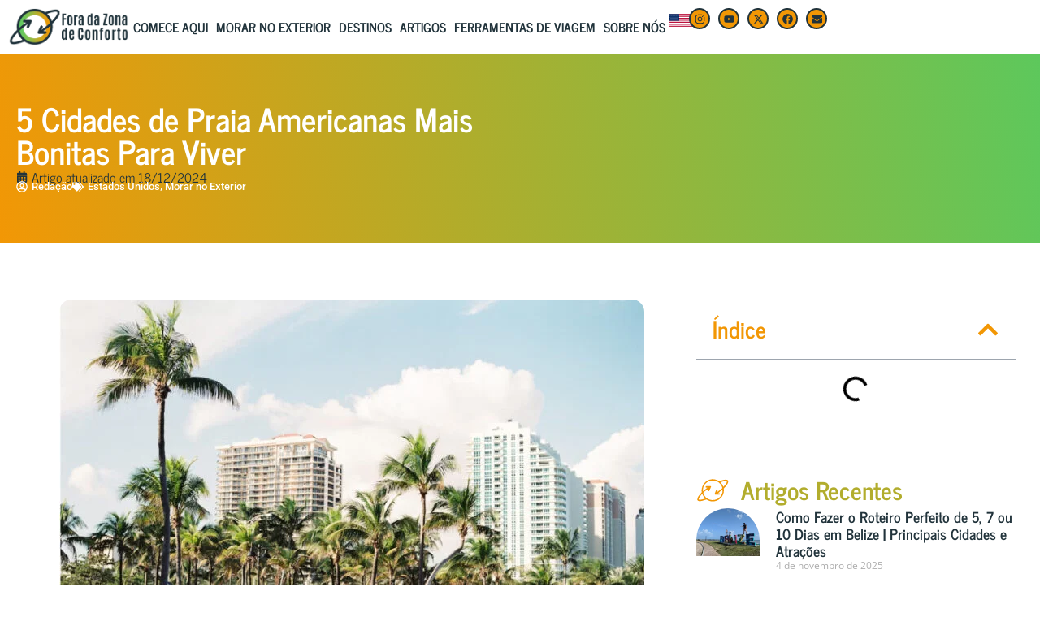

--- FILE ---
content_type: text/html; charset=UTF-8
request_url: https://foradazonadeconforto.com/5-cidades-de-praia-americanas-mais-bonitas-para-viver/
body_size: 65621
content:
<!doctype html>
<html lang="pt-BR">
<head>
	<meta charset="UTF-8">
	<meta name="viewport" content="width=device-width, initial-scale=1">
	<link rel="profile" href="https://gmpg.org/xfn/11">
	<meta name='robots' content='index, follow, max-image-preview:large, max-snippet:-1, max-video-preview:-1' />
	<style>img:is([sizes="auto" i], [sizes^="auto," i]) { contain-intrinsic-size: 3000px 1500px }</style>
	<script id="cookieyes" type="text/javascript" src="https://cdn-cookieyes.com/client_data/73ea947ca1caa235f38ba810/script.js"></script>
	<!-- This site is optimized with the Yoast SEO plugin v26.5 - https://yoast.com/wordpress/plugins/seo/ -->
	<title>5 Cidades de Praia Americanas Mais Bonitas Para Viver</title>
	<meta name="description" content="É uma daquelas pessoas que sonha em morar na praia e viver tranquilo? Saiba quais são as melhores cidades costeiras dos Estados Unidos para se viver." />
	<link rel="canonical" href="https://foradazonadeconforto.com/5-cidades-de-praia-americanas-mais-bonitas-para-viver/" />
	<meta property="og:locale" content="pt_BR" />
	<meta property="og:type" content="article" />
	<meta property="og:title" content="5 Cidades de Praia Americanas Mais Bonitas Para Viver" />
	<meta property="og:description" content="É uma daquelas pessoas que sonha em morar na praia e viver tranquilo? Saiba quais são as melhores cidades costeiras dos Estados Unidos para se viver." />
	<meta property="og:url" content="https://foradazonadeconforto.com/5-cidades-de-praia-americanas-mais-bonitas-para-viver/" />
	<meta property="og:site_name" content="Fora da Zona de Conforto" />
	<meta property="article:publisher" content="https://www.facebook.com/ForadaZonadeConforto" />
	<meta property="article:published_time" content="2023-08-28T22:51:42+00:00" />
	<meta property="article:modified_time" content="2024-12-18T16:33:25+00:00" />
	<meta property="og:image" content="https://foradazonadeconforto.com/wp-content/uploads/2023/08/image3-e1693246268284.jpg" />
	<meta property="og:image:width" content="720" />
	<meta property="og:image:height" content="533" />
	<meta property="og:image:type" content="image/jpeg" />
	<meta name="author" content="Redação" />
	<meta name="twitter:card" content="summary_large_image" />
	<meta name="twitter:creator" content="@ForaZonaConfort" />
	<meta name="twitter:site" content="@ForaZonaConfort" />
	<meta name="twitter:label1" content="Escrito por" />
	<meta name="twitter:data1" content="Redação" />
	<meta name="twitter:label2" content="Est. tempo de leitura" />
	<meta name="twitter:data2" content="9 minutos" />
	<script type="application/ld+json" class="yoast-schema-graph">{"@context":"https://schema.org","@graph":[{"@type":"Article","@id":"https://foradazonadeconforto.com/5-cidades-de-praia-americanas-mais-bonitas-para-viver/#article","isPartOf":{"@id":"https://foradazonadeconforto.com/5-cidades-de-praia-americanas-mais-bonitas-para-viver/"},"author":{"name":"Redação","@id":"https://foradazonadeconforto.com/#/schema/person/8c4385a80fcce960c3cc80898d8756b7"},"headline":"5 Cidades de Praia Americanas Mais Bonitas Para Viver","datePublished":"2023-08-28T22:51:42+00:00","dateModified":"2024-12-18T16:33:25+00:00","mainEntityOfPage":{"@id":"https://foradazonadeconforto.com/5-cidades-de-praia-americanas-mais-bonitas-para-viver/"},"wordCount":1461,"commentCount":0,"publisher":{"@id":"https://foradazonadeconforto.com/#organization"},"image":{"@id":"https://foradazonadeconforto.com/5-cidades-de-praia-americanas-mais-bonitas-para-viver/#primaryimage"},"thumbnailUrl":"https://foradazonadeconforto.com/wp-content/uploads/2023/08/image3-e1693246268284.jpg","keywords":["Praia","Viajar"],"articleSection":["Estados Unidos","Morar no Exterior"],"inLanguage":"pt-BR","potentialAction":[{"@type":"CommentAction","name":"Comment","target":["https://foradazonadeconforto.com/5-cidades-de-praia-americanas-mais-bonitas-para-viver/#respond"]}]},{"@type":"WebPage","@id":"https://foradazonadeconforto.com/5-cidades-de-praia-americanas-mais-bonitas-para-viver/","url":"https://foradazonadeconforto.com/5-cidades-de-praia-americanas-mais-bonitas-para-viver/","name":"5 Cidades de Praia Americanas Mais Bonitas Para Viver","isPartOf":{"@id":"https://foradazonadeconforto.com/#website"},"primaryImageOfPage":{"@id":"https://foradazonadeconforto.com/5-cidades-de-praia-americanas-mais-bonitas-para-viver/#primaryimage"},"image":{"@id":"https://foradazonadeconforto.com/5-cidades-de-praia-americanas-mais-bonitas-para-viver/#primaryimage"},"thumbnailUrl":"https://foradazonadeconforto.com/wp-content/uploads/2023/08/image3-e1693246268284.jpg","datePublished":"2023-08-28T22:51:42+00:00","dateModified":"2024-12-18T16:33:25+00:00","description":"É uma daquelas pessoas que sonha em morar na praia e viver tranquilo? Saiba quais são as melhores cidades costeiras dos Estados Unidos para se viver.","breadcrumb":{"@id":"https://foradazonadeconforto.com/5-cidades-de-praia-americanas-mais-bonitas-para-viver/#breadcrumb"},"inLanguage":"pt-BR","potentialAction":[{"@type":"ReadAction","target":["https://foradazonadeconforto.com/5-cidades-de-praia-americanas-mais-bonitas-para-viver/"]}]},{"@type":"ImageObject","inLanguage":"pt-BR","@id":"https://foradazonadeconforto.com/5-cidades-de-praia-americanas-mais-bonitas-para-viver/#primaryimage","url":"https://foradazonadeconforto.com/wp-content/uploads/2023/08/image3-e1693246268284.jpg","contentUrl":"https://foradazonadeconforto.com/wp-content/uploads/2023/08/image3-e1693246268284.jpg","width":720,"height":533,"caption":"5 Cidades de Praia Americanas Mais Bonitas Para Viver"},{"@type":"BreadcrumbList","@id":"https://foradazonadeconforto.com/5-cidades-de-praia-americanas-mais-bonitas-para-viver/#breadcrumb","itemListElement":[{"@type":"ListItem","position":1,"name":"Home","item":"https://foradazonadeconforto.com/"},{"@type":"ListItem","position":2,"name":"5 Cidades de Praia Americanas Mais Bonitas Para Viver"}]},{"@type":"WebSite","@id":"https://foradazonadeconforto.com/#website","url":"https://foradazonadeconforto.com/","name":"Fora da Zona de Conforto","description":"A Arte de Mochilar e Viajar","publisher":{"@id":"https://foradazonadeconforto.com/#organization"},"alternateName":"Fora da Zona de Conforto","potentialAction":[{"@type":"SearchAction","target":{"@type":"EntryPoint","urlTemplate":"https://foradazonadeconforto.com/?s={search_term_string}"},"query-input":{"@type":"PropertyValueSpecification","valueRequired":true,"valueName":"search_term_string"}}],"inLanguage":"pt-BR"},{"@type":"Organization","@id":"https://foradazonadeconforto.com/#organization","name":"Fora da Zona de Conforto","alternateName":"Fora da Zona de Conforto","url":"https://foradazonadeconforto.com/","logo":{"@type":"ImageObject","inLanguage":"pt-BR","@id":"https://foradazonadeconforto.com/#/schema/logo/image/","url":"https://foradazonadeconforto.com/wp-content/uploads/2025/05/cropped-favicon-2.png","contentUrl":"https://foradazonadeconforto.com/wp-content/uploads/2025/05/cropped-favicon-2.png","width":512,"height":512,"caption":"Fora da Zona de Conforto"},"image":{"@id":"https://foradazonadeconforto.com/#/schema/logo/image/"},"sameAs":["https://www.facebook.com/ForadaZonadeConforto","https://x.com/ForaZonaConfort"]},{"@type":"Person","@id":"https://foradazonadeconforto.com/#/schema/person/8c4385a80fcce960c3cc80898d8756b7","name":"Redação","image":{"@type":"ImageObject","inLanguage":"pt-BR","@id":"https://foradazonadeconforto.com/#/schema/person/image/","url":"https://secure.gravatar.com/avatar/e5504d29cde6ee72408969c45a5676a95eb6922bf3b83ec53e1b8d4c6a8ac85b?s=96&d=mm&r=g","contentUrl":"https://secure.gravatar.com/avatar/e5504d29cde6ee72408969c45a5676a95eb6922bf3b83ec53e1b8d4c6a8ac85b?s=96&d=mm&r=g","caption":"Redação"}}]}</script>
	<!-- / Yoast SEO plugin. -->


<link rel='dns-prefetch' href='//www.googletagmanager.com' />
<link rel='dns-prefetch' href='//pagead2.googlesyndication.com' />
<link rel="alternate" type="application/rss+xml" title="Feed para Fora da Zona de Conforto &raquo;" href="https://foradazonadeconforto.com/feed/" />
<link rel="alternate" type="application/rss+xml" title="Feed de comentários para Fora da Zona de Conforto &raquo;" href="https://foradazonadeconforto.com/comments/feed/" />
<link rel="alternate" type="application/rss+xml" title="Feed de comentários para Fora da Zona de Conforto &raquo; 5 Cidades de Praia Americanas Mais Bonitas Para Viver" href="https://foradazonadeconforto.com/5-cidades-de-praia-americanas-mais-bonitas-para-viver/feed/" />
<link rel="alternate" type="application/rss+xml" title="Feed de Fora da Zona de Conforto &raquo; Story" href="https://foradazonadeconforto.com/web-stories/feed/"><script>
window._wpemojiSettings = {"baseUrl":"https:\/\/s.w.org\/images\/core\/emoji\/15.1.0\/72x72\/","ext":".png","svgUrl":"https:\/\/s.w.org\/images\/core\/emoji\/15.1.0\/svg\/","svgExt":".svg","source":{"concatemoji":"https:\/\/foradazonadeconforto.com\/wp-includes\/js\/wp-emoji-release.min.js?ver=6.8.1"}};
/*! This file is auto-generated */
!function(i,n){var o,s,e;function c(e){try{var t={supportTests:e,timestamp:(new Date).valueOf()};sessionStorage.setItem(o,JSON.stringify(t))}catch(e){}}function p(e,t,n){e.clearRect(0,0,e.canvas.width,e.canvas.height),e.fillText(t,0,0);var t=new Uint32Array(e.getImageData(0,0,e.canvas.width,e.canvas.height).data),r=(e.clearRect(0,0,e.canvas.width,e.canvas.height),e.fillText(n,0,0),new Uint32Array(e.getImageData(0,0,e.canvas.width,e.canvas.height).data));return t.every(function(e,t){return e===r[t]})}function u(e,t,n){switch(t){case"flag":return n(e,"\ud83c\udff3\ufe0f\u200d\u26a7\ufe0f","\ud83c\udff3\ufe0f\u200b\u26a7\ufe0f")?!1:!n(e,"\ud83c\uddfa\ud83c\uddf3","\ud83c\uddfa\u200b\ud83c\uddf3")&&!n(e,"\ud83c\udff4\udb40\udc67\udb40\udc62\udb40\udc65\udb40\udc6e\udb40\udc67\udb40\udc7f","\ud83c\udff4\u200b\udb40\udc67\u200b\udb40\udc62\u200b\udb40\udc65\u200b\udb40\udc6e\u200b\udb40\udc67\u200b\udb40\udc7f");case"emoji":return!n(e,"\ud83d\udc26\u200d\ud83d\udd25","\ud83d\udc26\u200b\ud83d\udd25")}return!1}function f(e,t,n){var r="undefined"!=typeof WorkerGlobalScope&&self instanceof WorkerGlobalScope?new OffscreenCanvas(300,150):i.createElement("canvas"),a=r.getContext("2d",{willReadFrequently:!0}),o=(a.textBaseline="top",a.font="600 32px Arial",{});return e.forEach(function(e){o[e]=t(a,e,n)}),o}function t(e){var t=i.createElement("script");t.src=e,t.defer=!0,i.head.appendChild(t)}"undefined"!=typeof Promise&&(o="wpEmojiSettingsSupports",s=["flag","emoji"],n.supports={everything:!0,everythingExceptFlag:!0},e=new Promise(function(e){i.addEventListener("DOMContentLoaded",e,{once:!0})}),new Promise(function(t){var n=function(){try{var e=JSON.parse(sessionStorage.getItem(o));if("object"==typeof e&&"number"==typeof e.timestamp&&(new Date).valueOf()<e.timestamp+604800&&"object"==typeof e.supportTests)return e.supportTests}catch(e){}return null}();if(!n){if("undefined"!=typeof Worker&&"undefined"!=typeof OffscreenCanvas&&"undefined"!=typeof URL&&URL.createObjectURL&&"undefined"!=typeof Blob)try{var e="postMessage("+f.toString()+"("+[JSON.stringify(s),u.toString(),p.toString()].join(",")+"));",r=new Blob([e],{type:"text/javascript"}),a=new Worker(URL.createObjectURL(r),{name:"wpTestEmojiSupports"});return void(a.onmessage=function(e){c(n=e.data),a.terminate(),t(n)})}catch(e){}c(n=f(s,u,p))}t(n)}).then(function(e){for(var t in e)n.supports[t]=e[t],n.supports.everything=n.supports.everything&&n.supports[t],"flag"!==t&&(n.supports.everythingExceptFlag=n.supports.everythingExceptFlag&&n.supports[t]);n.supports.everythingExceptFlag=n.supports.everythingExceptFlag&&!n.supports.flag,n.DOMReady=!1,n.readyCallback=function(){n.DOMReady=!0}}).then(function(){return e}).then(function(){var e;n.supports.everything||(n.readyCallback(),(e=n.source||{}).concatemoji?t(e.concatemoji):e.wpemoji&&e.twemoji&&(t(e.twemoji),t(e.wpemoji)))}))}((window,document),window._wpemojiSettings);
</script>
<style id='wp-emoji-styles-inline-css'>

	img.wp-smiley, img.emoji {
		display: inline !important;
		border: none !important;
		box-shadow: none !important;
		height: 1em !important;
		width: 1em !important;
		margin: 0 0.07em !important;
		vertical-align: -0.1em !important;
		background: none !important;
		padding: 0 !important;
	}
</style>
<link rel='stylesheet' id='wp-block-library-css' href='https://foradazonadeconforto.com/wp-includes/css/dist/block-library/style.min.css?ver=6.8.1' media='all' />
<style id='global-styles-inline-css'>
:root{--wp--preset--aspect-ratio--square: 1;--wp--preset--aspect-ratio--4-3: 4/3;--wp--preset--aspect-ratio--3-4: 3/4;--wp--preset--aspect-ratio--3-2: 3/2;--wp--preset--aspect-ratio--2-3: 2/3;--wp--preset--aspect-ratio--16-9: 16/9;--wp--preset--aspect-ratio--9-16: 9/16;--wp--preset--color--black: #000000;--wp--preset--color--cyan-bluish-gray: #abb8c3;--wp--preset--color--white: #ffffff;--wp--preset--color--pale-pink: #f78da7;--wp--preset--color--vivid-red: #cf2e2e;--wp--preset--color--luminous-vivid-orange: #ff6900;--wp--preset--color--luminous-vivid-amber: #fcb900;--wp--preset--color--light-green-cyan: #7bdcb5;--wp--preset--color--vivid-green-cyan: #00d084;--wp--preset--color--pale-cyan-blue: #8ed1fc;--wp--preset--color--vivid-cyan-blue: #0693e3;--wp--preset--color--vivid-purple: #9b51e0;--wp--preset--gradient--vivid-cyan-blue-to-vivid-purple: linear-gradient(135deg,rgba(6,147,227,1) 0%,rgb(155,81,224) 100%);--wp--preset--gradient--light-green-cyan-to-vivid-green-cyan: linear-gradient(135deg,rgb(122,220,180) 0%,rgb(0,208,130) 100%);--wp--preset--gradient--luminous-vivid-amber-to-luminous-vivid-orange: linear-gradient(135deg,rgba(252,185,0,1) 0%,rgba(255,105,0,1) 100%);--wp--preset--gradient--luminous-vivid-orange-to-vivid-red: linear-gradient(135deg,rgba(255,105,0,1) 0%,rgb(207,46,46) 100%);--wp--preset--gradient--very-light-gray-to-cyan-bluish-gray: linear-gradient(135deg,rgb(238,238,238) 0%,rgb(169,184,195) 100%);--wp--preset--gradient--cool-to-warm-spectrum: linear-gradient(135deg,rgb(74,234,220) 0%,rgb(151,120,209) 20%,rgb(207,42,186) 40%,rgb(238,44,130) 60%,rgb(251,105,98) 80%,rgb(254,248,76) 100%);--wp--preset--gradient--blush-light-purple: linear-gradient(135deg,rgb(255,206,236) 0%,rgb(152,150,240) 100%);--wp--preset--gradient--blush-bordeaux: linear-gradient(135deg,rgb(254,205,165) 0%,rgb(254,45,45) 50%,rgb(107,0,62) 100%);--wp--preset--gradient--luminous-dusk: linear-gradient(135deg,rgb(255,203,112) 0%,rgb(199,81,192) 50%,rgb(65,88,208) 100%);--wp--preset--gradient--pale-ocean: linear-gradient(135deg,rgb(255,245,203) 0%,rgb(182,227,212) 50%,rgb(51,167,181) 100%);--wp--preset--gradient--electric-grass: linear-gradient(135deg,rgb(202,248,128) 0%,rgb(113,206,126) 100%);--wp--preset--gradient--midnight: linear-gradient(135deg,rgb(2,3,129) 0%,rgb(40,116,252) 100%);--wp--preset--font-size--small: 13px;--wp--preset--font-size--medium: 20px;--wp--preset--font-size--large: 36px;--wp--preset--font-size--x-large: 42px;--wp--preset--spacing--20: 0.44rem;--wp--preset--spacing--30: 0.67rem;--wp--preset--spacing--40: 1rem;--wp--preset--spacing--50: 1.5rem;--wp--preset--spacing--60: 2.25rem;--wp--preset--spacing--70: 3.38rem;--wp--preset--spacing--80: 5.06rem;--wp--preset--shadow--natural: 6px 6px 9px rgba(0, 0, 0, 0.2);--wp--preset--shadow--deep: 12px 12px 50px rgba(0, 0, 0, 0.4);--wp--preset--shadow--sharp: 6px 6px 0px rgba(0, 0, 0, 0.2);--wp--preset--shadow--outlined: 6px 6px 0px -3px rgba(255, 255, 255, 1), 6px 6px rgba(0, 0, 0, 1);--wp--preset--shadow--crisp: 6px 6px 0px rgba(0, 0, 0, 1);}:root { --wp--style--global--content-size: 800px;--wp--style--global--wide-size: 1200px; }:where(body) { margin: 0; }.wp-site-blocks > .alignleft { float: left; margin-right: 2em; }.wp-site-blocks > .alignright { float: right; margin-left: 2em; }.wp-site-blocks > .aligncenter { justify-content: center; margin-left: auto; margin-right: auto; }:where(.wp-site-blocks) > * { margin-block-start: 24px; margin-block-end: 0; }:where(.wp-site-blocks) > :first-child { margin-block-start: 0; }:where(.wp-site-blocks) > :last-child { margin-block-end: 0; }:root { --wp--style--block-gap: 24px; }:root :where(.is-layout-flow) > :first-child{margin-block-start: 0;}:root :where(.is-layout-flow) > :last-child{margin-block-end: 0;}:root :where(.is-layout-flow) > *{margin-block-start: 24px;margin-block-end: 0;}:root :where(.is-layout-constrained) > :first-child{margin-block-start: 0;}:root :where(.is-layout-constrained) > :last-child{margin-block-end: 0;}:root :where(.is-layout-constrained) > *{margin-block-start: 24px;margin-block-end: 0;}:root :where(.is-layout-flex){gap: 24px;}:root :where(.is-layout-grid){gap: 24px;}.is-layout-flow > .alignleft{float: left;margin-inline-start: 0;margin-inline-end: 2em;}.is-layout-flow > .alignright{float: right;margin-inline-start: 2em;margin-inline-end: 0;}.is-layout-flow > .aligncenter{margin-left: auto !important;margin-right: auto !important;}.is-layout-constrained > .alignleft{float: left;margin-inline-start: 0;margin-inline-end: 2em;}.is-layout-constrained > .alignright{float: right;margin-inline-start: 2em;margin-inline-end: 0;}.is-layout-constrained > .aligncenter{margin-left: auto !important;margin-right: auto !important;}.is-layout-constrained > :where(:not(.alignleft):not(.alignright):not(.alignfull)){max-width: var(--wp--style--global--content-size);margin-left: auto !important;margin-right: auto !important;}.is-layout-constrained > .alignwide{max-width: var(--wp--style--global--wide-size);}body .is-layout-flex{display: flex;}.is-layout-flex{flex-wrap: wrap;align-items: center;}.is-layout-flex > :is(*, div){margin: 0;}body .is-layout-grid{display: grid;}.is-layout-grid > :is(*, div){margin: 0;}body{padding-top: 0px;padding-right: 0px;padding-bottom: 0px;padding-left: 0px;}a:where(:not(.wp-element-button)){text-decoration: underline;}:root :where(.wp-element-button, .wp-block-button__link){background-color: #32373c;border-width: 0;color: #fff;font-family: inherit;font-size: inherit;line-height: inherit;padding: calc(0.667em + 2px) calc(1.333em + 2px);text-decoration: none;}.has-black-color{color: var(--wp--preset--color--black) !important;}.has-cyan-bluish-gray-color{color: var(--wp--preset--color--cyan-bluish-gray) !important;}.has-white-color{color: var(--wp--preset--color--white) !important;}.has-pale-pink-color{color: var(--wp--preset--color--pale-pink) !important;}.has-vivid-red-color{color: var(--wp--preset--color--vivid-red) !important;}.has-luminous-vivid-orange-color{color: var(--wp--preset--color--luminous-vivid-orange) !important;}.has-luminous-vivid-amber-color{color: var(--wp--preset--color--luminous-vivid-amber) !important;}.has-light-green-cyan-color{color: var(--wp--preset--color--light-green-cyan) !important;}.has-vivid-green-cyan-color{color: var(--wp--preset--color--vivid-green-cyan) !important;}.has-pale-cyan-blue-color{color: var(--wp--preset--color--pale-cyan-blue) !important;}.has-vivid-cyan-blue-color{color: var(--wp--preset--color--vivid-cyan-blue) !important;}.has-vivid-purple-color{color: var(--wp--preset--color--vivid-purple) !important;}.has-black-background-color{background-color: var(--wp--preset--color--black) !important;}.has-cyan-bluish-gray-background-color{background-color: var(--wp--preset--color--cyan-bluish-gray) !important;}.has-white-background-color{background-color: var(--wp--preset--color--white) !important;}.has-pale-pink-background-color{background-color: var(--wp--preset--color--pale-pink) !important;}.has-vivid-red-background-color{background-color: var(--wp--preset--color--vivid-red) !important;}.has-luminous-vivid-orange-background-color{background-color: var(--wp--preset--color--luminous-vivid-orange) !important;}.has-luminous-vivid-amber-background-color{background-color: var(--wp--preset--color--luminous-vivid-amber) !important;}.has-light-green-cyan-background-color{background-color: var(--wp--preset--color--light-green-cyan) !important;}.has-vivid-green-cyan-background-color{background-color: var(--wp--preset--color--vivid-green-cyan) !important;}.has-pale-cyan-blue-background-color{background-color: var(--wp--preset--color--pale-cyan-blue) !important;}.has-vivid-cyan-blue-background-color{background-color: var(--wp--preset--color--vivid-cyan-blue) !important;}.has-vivid-purple-background-color{background-color: var(--wp--preset--color--vivid-purple) !important;}.has-black-border-color{border-color: var(--wp--preset--color--black) !important;}.has-cyan-bluish-gray-border-color{border-color: var(--wp--preset--color--cyan-bluish-gray) !important;}.has-white-border-color{border-color: var(--wp--preset--color--white) !important;}.has-pale-pink-border-color{border-color: var(--wp--preset--color--pale-pink) !important;}.has-vivid-red-border-color{border-color: var(--wp--preset--color--vivid-red) !important;}.has-luminous-vivid-orange-border-color{border-color: var(--wp--preset--color--luminous-vivid-orange) !important;}.has-luminous-vivid-amber-border-color{border-color: var(--wp--preset--color--luminous-vivid-amber) !important;}.has-light-green-cyan-border-color{border-color: var(--wp--preset--color--light-green-cyan) !important;}.has-vivid-green-cyan-border-color{border-color: var(--wp--preset--color--vivid-green-cyan) !important;}.has-pale-cyan-blue-border-color{border-color: var(--wp--preset--color--pale-cyan-blue) !important;}.has-vivid-cyan-blue-border-color{border-color: var(--wp--preset--color--vivid-cyan-blue) !important;}.has-vivid-purple-border-color{border-color: var(--wp--preset--color--vivid-purple) !important;}.has-vivid-cyan-blue-to-vivid-purple-gradient-background{background: var(--wp--preset--gradient--vivid-cyan-blue-to-vivid-purple) !important;}.has-light-green-cyan-to-vivid-green-cyan-gradient-background{background: var(--wp--preset--gradient--light-green-cyan-to-vivid-green-cyan) !important;}.has-luminous-vivid-amber-to-luminous-vivid-orange-gradient-background{background: var(--wp--preset--gradient--luminous-vivid-amber-to-luminous-vivid-orange) !important;}.has-luminous-vivid-orange-to-vivid-red-gradient-background{background: var(--wp--preset--gradient--luminous-vivid-orange-to-vivid-red) !important;}.has-very-light-gray-to-cyan-bluish-gray-gradient-background{background: var(--wp--preset--gradient--very-light-gray-to-cyan-bluish-gray) !important;}.has-cool-to-warm-spectrum-gradient-background{background: var(--wp--preset--gradient--cool-to-warm-spectrum) !important;}.has-blush-light-purple-gradient-background{background: var(--wp--preset--gradient--blush-light-purple) !important;}.has-blush-bordeaux-gradient-background{background: var(--wp--preset--gradient--blush-bordeaux) !important;}.has-luminous-dusk-gradient-background{background: var(--wp--preset--gradient--luminous-dusk) !important;}.has-pale-ocean-gradient-background{background: var(--wp--preset--gradient--pale-ocean) !important;}.has-electric-grass-gradient-background{background: var(--wp--preset--gradient--electric-grass) !important;}.has-midnight-gradient-background{background: var(--wp--preset--gradient--midnight) !important;}.has-small-font-size{font-size: var(--wp--preset--font-size--small) !important;}.has-medium-font-size{font-size: var(--wp--preset--font-size--medium) !important;}.has-large-font-size{font-size: var(--wp--preset--font-size--large) !important;}.has-x-large-font-size{font-size: var(--wp--preset--font-size--x-large) !important;}
:root :where(.wp-block-pullquote){font-size: 1.5em;line-height: 1.6;}
</style>
<link rel='stylesheet' id='hello-elementor-css' href='https://foradazonadeconforto.com/wp-content/themes/hello-elementor/assets/css/reset.css?ver=3.4.4' media='all' />
<link rel='stylesheet' id='hello-elementor-theme-style-css' href='https://foradazonadeconforto.com/wp-content/themes/hello-elementor/assets/css/theme.css?ver=3.4.4' media='all' />
<link rel='stylesheet' id='elementor-frontend-css' href='https://foradazonadeconforto.com/wp-content/uploads/elementor/css/custom-frontend.min.css?ver=1764989456' media='all' />
<link rel='stylesheet' id='widget-image-css' href='https://foradazonadeconforto.com/wp-content/plugins/elementor/assets/css/widget-image.min.css?ver=3.33.3' media='all' />
<link rel='stylesheet' id='e-animation-grow-css' href='https://foradazonadeconforto.com/wp-content/plugins/elementor/assets/lib/animations/styles/e-animation-grow.min.css?ver=3.33.3' media='all' />
<link rel='stylesheet' id='widget-nav-menu-css' href='https://foradazonadeconforto.com/wp-content/uploads/elementor/css/custom-pro-widget-nav-menu.min.css?ver=1764989456' media='all' />
<link rel='stylesheet' id='e-animation-shrink-css' href='https://foradazonadeconforto.com/wp-content/plugins/elementor/assets/lib/animations/styles/e-animation-shrink.min.css?ver=3.33.3' media='all' />
<link rel='stylesheet' id='widget-social-icons-css' href='https://foradazonadeconforto.com/wp-content/plugins/elementor/assets/css/widget-social-icons.min.css?ver=3.33.3' media='all' />
<link rel='stylesheet' id='e-apple-webkit-css' href='https://foradazonadeconforto.com/wp-content/uploads/elementor/css/custom-apple-webkit.min.css?ver=1764989457' media='all' />
<link rel='stylesheet' id='e-sticky-css' href='https://foradazonadeconforto.com/wp-content/plugins/pro-elements/assets/css/modules/sticky.min.css?ver=3.31.2' media='all' />
<link rel='stylesheet' id='widget-heading-css' href='https://foradazonadeconforto.com/wp-content/plugins/elementor/assets/css/widget-heading.min.css?ver=3.33.3' media='all' />
<link rel='stylesheet' id='widget-icon-list-css' href='https://foradazonadeconforto.com/wp-content/uploads/elementor/css/custom-widget-icon-list.min.css?ver=1764989456' media='all' />
<link rel='stylesheet' id='widget-post-info-css' href='https://foradazonadeconforto.com/wp-content/plugins/pro-elements/assets/css/widget-post-info.min.css?ver=3.31.2' media='all' />
<link rel='stylesheet' id='widget-share-buttons-css' href='https://foradazonadeconforto.com/wp-content/plugins/pro-elements/assets/css/widget-share-buttons.min.css?ver=3.31.2' media='all' />
<link rel='stylesheet' id='widget-post-navigation-css' href='https://foradazonadeconforto.com/wp-content/plugins/pro-elements/assets/css/widget-post-navigation.min.css?ver=3.31.2' media='all' />
<link rel='stylesheet' id='widget-table-of-contents-css' href='https://foradazonadeconforto.com/wp-content/plugins/pro-elements/assets/css/widget-table-of-contents.min.css?ver=3.31.2' media='all' />
<link rel='stylesheet' id='widget-search-css' href='https://foradazonadeconforto.com/wp-content/plugins/pro-elements/assets/css/widget-search.min.css?ver=3.31.2' media='all' />
<link rel='stylesheet' id='widget-posts-css' href='https://foradazonadeconforto.com/wp-content/plugins/pro-elements/assets/css/widget-posts.min.css?ver=3.31.2' media='all' />
<link rel='stylesheet' id='widget-icon-box-css' href='https://foradazonadeconforto.com/wp-content/uploads/elementor/css/custom-widget-icon-box.min.css?ver=1764989456' media='all' />
<link rel='stylesheet' id='widget-animated-headline-css' href='https://foradazonadeconforto.com/wp-content/plugins/pro-elements/assets/css/widget-animated-headline.min.css?ver=3.31.2' media='all' />
<link rel='stylesheet' id='widget-loop-common-css' href='https://foradazonadeconforto.com/wp-content/plugins/pro-elements/assets/css/widget-loop-common.min.css?ver=3.31.2' media='all' />
<link rel='stylesheet' id='widget-loop-grid-css' href='https://foradazonadeconforto.com/wp-content/uploads/elementor/css/custom-pro-widget-loop-grid.min.css?ver=1764989456' media='all' />
<link rel='stylesheet' id='elementor-post-25839-css' href='https://foradazonadeconforto.com/wp-content/uploads/elementor/css/post-25839.css?ver=1764989456' media='all' />
<link rel='stylesheet' id='elementor-post-38251-css' href='https://foradazonadeconforto.com/wp-content/uploads/elementor/css/post-38251.css?ver=1764989456' media='all' />
<link rel='stylesheet' id='elementor-post-38264-css' href='https://foradazonadeconforto.com/wp-content/uploads/elementor/css/post-38264.css?ver=1764989456' media='all' />
<link rel='stylesheet' id='elementor-post-38833-css' href='https://foradazonadeconforto.com/wp-content/uploads/elementor/css/post-38833.css?ver=1764989457' media='all' />
<link rel='stylesheet' id='elementor-gf-local-newscycle-css' href='https://foradazonadeconforto.com/wp-content/uploads/elementor/google-fonts/css/newscycle.css?ver=1747405087' media='all' />
<link rel='stylesheet' id='elementor-gf-local-opensans-css' href='https://foradazonadeconforto.com/wp-content/uploads/elementor/google-fonts/css/opensans.css?ver=1747405098' media='all' />
<link rel='stylesheet' id='elementor-gf-local-roboto-css' href='https://foradazonadeconforto.com/wp-content/uploads/elementor/google-fonts/css/roboto.css?ver=1747405120' media='all' />
<script src="https://foradazonadeconforto.com/wp-includes/js/jquery/jquery.min.js?ver=3.7.1" id="jquery-core-js"></script>
<script src="https://foradazonadeconforto.com/wp-includes/js/jquery/jquery-migrate.min.js?ver=3.4.1" id="jquery-migrate-js"></script>

<!-- Snippet da etiqueta do Google (gtag.js) adicionado pelo Site Kit -->
<!-- Snippet do Google Análises adicionado pelo Site Kit -->
<script src="https://www.googletagmanager.com/gtag/js?id=GT-T5662H3" id="google_gtagjs-js" async></script>
<script id="google_gtagjs-js-after">
window.dataLayer = window.dataLayer || [];function gtag(){dataLayer.push(arguments);}
gtag("set","linker",{"domains":["foradazonadeconforto.com"]});
gtag("js", new Date());
gtag("set", "developer_id.dZTNiMT", true);
gtag("config", "GT-T5662H3");
 window._googlesitekit = window._googlesitekit || {}; window._googlesitekit.throttledEvents = []; window._googlesitekit.gtagEvent = (name, data) => { var key = JSON.stringify( { name, data } ); if ( !! window._googlesitekit.throttledEvents[ key ] ) { return; } window._googlesitekit.throttledEvents[ key ] = true; setTimeout( () => { delete window._googlesitekit.throttledEvents[ key ]; }, 5 ); gtag( "event", name, { ...data, event_source: "site-kit" } ); };
</script>
<link rel="https://api.w.org/" href="https://foradazonadeconforto.com/wp-json/" /><link rel="alternate" title="JSON" type="application/json" href="https://foradazonadeconforto.com/wp-json/wp/v2/posts/30009" /><link rel="EditURI" type="application/rsd+xml" title="RSD" href="https://foradazonadeconforto.com/xmlrpc.php?rsd" />
<meta name="generator" content="WordPress 6.8.1" />
<link rel='shortlink' href='https://foradazonadeconforto.com/?p=30009' />
<link rel="alternate" title="oEmbed (JSON)" type="application/json+oembed" href="https://foradazonadeconforto.com/wp-json/oembed/1.0/embed?url=https%3A%2F%2Fforadazonadeconforto.com%2F5-cidades-de-praia-americanas-mais-bonitas-para-viver%2F" />
<link rel="alternate" title="oEmbed (XML)" type="text/xml+oembed" href="https://foradazonadeconforto.com/wp-json/oembed/1.0/embed?url=https%3A%2F%2Fforadazonadeconforto.com%2F5-cidades-de-praia-americanas-mais-bonitas-para-viver%2F&#038;format=xml" />
<meta name="generator" content="Site Kit by Google 1.163.0" /><style id="wplmi-inline-css" type="text/css">
 span.wplmi-user-avatar { width: 16px;display: inline-block !important;flex-shrink: 0; } img.wplmi-elementor-avatar { border-radius: 100%;margin-right: 3px; }
</style>

<!-- Meta-etiquetas do Google AdSense adicionado pelo Site Kit -->
<meta name="google-adsense-platform-account" content="ca-host-pub-2644536267352236">
<meta name="google-adsense-platform-domain" content="sitekit.withgoogle.com">
<!-- Fim das meta-etiquetas do Google AdSense adicionado pelo Site Kit -->
<meta name="generator" content="Elementor 3.33.3; features: e_font_icon_svg, additional_custom_breakpoints; settings: css_print_method-external, google_font-enabled, font_display-swap">
			<style>
				.e-con.e-parent:nth-of-type(n+4):not(.e-lazyloaded):not(.e-no-lazyload),
				.e-con.e-parent:nth-of-type(n+4):not(.e-lazyloaded):not(.e-no-lazyload) * {
					background-image: none !important;
				}
				@media screen and (max-height: 1024px) {
					.e-con.e-parent:nth-of-type(n+3):not(.e-lazyloaded):not(.e-no-lazyload),
					.e-con.e-parent:nth-of-type(n+3):not(.e-lazyloaded):not(.e-no-lazyload) * {
						background-image: none !important;
					}
				}
				@media screen and (max-height: 640px) {
					.e-con.e-parent:nth-of-type(n+2):not(.e-lazyloaded):not(.e-no-lazyload),
					.e-con.e-parent:nth-of-type(n+2):not(.e-lazyloaded):not(.e-no-lazyload) * {
						background-image: none !important;
					}
				}
			</style>
			
<!-- Código do Google Adsense adicionado pelo Site Kit -->
<script async src="https://pagead2.googlesyndication.com/pagead/js/adsbygoogle.js?client=ca-pub-1901420619701950&amp;host=ca-host-pub-2644536267352236" crossorigin="anonymous"></script>

<!-- Fim do código do Google AdSense adicionado pelo Site Kit -->
<link rel="icon" href="https://foradazonadeconforto.com/wp-content/uploads/2025/05/cropped-favicon-2-32x32.png" sizes="32x32" />
<link rel="icon" href="https://foradazonadeconforto.com/wp-content/uploads/2025/05/cropped-favicon-2-192x192.png" sizes="192x192" />
<link rel="apple-touch-icon" href="https://foradazonadeconforto.com/wp-content/uploads/2025/05/cropped-favicon-2-180x180.png" />
<meta name="msapplication-TileImage" content="https://foradazonadeconforto.com/wp-content/uploads/2025/05/cropped-favicon-2-270x270.png" />
		<style id="wp-custom-css">
			

/** Start Block Kit CSS: 72-3-34d2cc762876498c8f6be5405a48e6e2 **/

.envato-block__preview{overflow: visible;}

/*Kit 69 Custom Styling for buttons */
.envato-kit-69-slide-btn .elementor-button,
.envato-kit-69-cta-btn .elementor-button,
.envato-kit-69-flip-btn .elementor-button{
	border-left: 0px !important;
	border-bottom: 0px !important;
	border-right: 0px !important;
	padding: 15px 0 0 !important;
}
.envato-kit-69-slide-btn .elementor-slide-button:hover,
.envato-kit-69-cta-btn .elementor-button:hover,
.envato-kit-69-flip-btn .elementor-button:hover{
	margin-bottom: 20px;
}
.envato-kit-69-menu .elementor-nav-menu--main a:hover{
	margin-top: -7px;
	padding-top: 4px;
	border-bottom: 1px solid #FFF;
}
/* Fix menu dropdown width */
.envato-kit-69-menu .elementor-nav-menu--dropdown{
	width: 100% !important;
}

/** End Block Kit CSS: 72-3-34d2cc762876498c8f6be5405a48e6e2 **/



/** Start Block Kit CSS: 142-3-a175df65179b9ef6a5ca9f1b2c0202b9 **/

.envato-block__preview{
	overflow: visible;
}

/* Border Radius */
.envato-kit-139-accordion .elementor-widget-container{
	border-radius: 10px !important;
}
.envato-kit-139-map iframe,
.envato-kit-139-slider .slick-slide,
.envato-kit-139-flipbox .elementor-flip-box div{
		border-radius: 10px !important;

}


/** End Block Kit CSS: 142-3-a175df65179b9ef6a5ca9f1b2c0202b9 **/



/** Start Block Kit CSS: 69-3-4f8cfb8a1a68ec007f2be7a02bdeadd9 **/

.envato-kit-66-menu .e--pointer-framed .elementor-item:before{
	border-radius:1px;
}

.envato-kit-66-subscription-form .elementor-form-fields-wrapper{
	position:relative;
}

.envato-kit-66-subscription-form .elementor-form-fields-wrapper .elementor-field-type-submit{
	position:static;
}

.envato-kit-66-subscription-form .elementor-form-fields-wrapper .elementor-field-type-submit button{
	position: absolute;
    top: 50%;
    right: 6px;
    transform: translate(0, -50%);
		-moz-transform: translate(0, -50%);
		-webmit-transform: translate(0, -50%);
}

.envato-kit-66-testi-slider .elementor-testimonial__footer{
	margin-top: -60px !important;
	z-index: 99;
  position: relative;
}

.envato-kit-66-featured-slider .elementor-slides .slick-prev{
	width:50px;
	height:50px;
	background-color:#ffffff !important;
	transform:rotate(45deg);
	-moz-transform:rotate(45deg);
	-webkit-transform:rotate(45deg);
	left:-25px !important;
	-webkit-box-shadow: 0px 1px 2px 1px rgba(0,0,0,0.32);
	-moz-box-shadow: 0px 1px 2px 1px rgba(0,0,0,0.32);
	box-shadow: 0px 1px 2px 1px rgba(0,0,0,0.32);
}

.envato-kit-66-featured-slider .elementor-slides .slick-prev:before{
	display:block;
	margin-top:0px;
	margin-left:0px;
	transform:rotate(-45deg);
	-moz-transform:rotate(-45deg);
	-webkit-transform:rotate(-45deg);
}

.envato-kit-66-featured-slider .elementor-slides .slick-next{
	width:50px;
	height:50px;
	background-color:#ffffff !important;
	transform:rotate(45deg);
	-moz-transform:rotate(45deg);
	-webkit-transform:rotate(45deg);
	right:-25px !important;
	-webkit-box-shadow: 0px 1px 2px 1px rgba(0,0,0,0.32);
	-moz-box-shadow: 0px 1px 2px 1px rgba(0,0,0,0.32);
	box-shadow: 0px 1px 2px 1px rgba(0,0,0,0.32);
}

.envato-kit-66-featured-slider .elementor-slides .slick-next:before{
	display:block;
	margin-top:-5px;
	margin-right:-5px;
	transform:rotate(-45deg);
	-moz-transform:rotate(-45deg);
	-webkit-transform:rotate(-45deg);
}

.envato-kit-66-orangetext{
	color:#f4511e;
}

.envato-kit-66-countdown .elementor-countdown-label{
	display:inline-block !important;
	border:2px solid rgba(255,255,255,0.2);
	padding:9px 20px;
}

/** End Block Kit CSS: 69-3-4f8cfb8a1a68ec007f2be7a02bdeadd9 **/

		</style>
		</head>
<body class="wp-singular post-template-default single single-post postid-30009 single-format-standard wp-embed-responsive wp-theme-hello-elementor hello-elementor-default elementor-default elementor-template-full-width elementor-kit-25839 elementor-page-38833">


<a class="skip-link screen-reader-text" href="#content">Ir para o conteúdo</a>

		<header data-elementor-type="header" data-elementor-id="38251" class="elementor elementor-38251 elementor-location-header" data-elementor-post-type="elementor_library">
			<div class="elementor-element elementor-element-a1ec02f e-con-full e-flex e-con e-parent" data-id="a1ec02f" data-element_type="container" data-settings="{&quot;background_background&quot;:&quot;classic&quot;,&quot;sticky&quot;:&quot;top&quot;,&quot;sticky_on&quot;:[&quot;desktop&quot;,&quot;laptop&quot;,&quot;tablet&quot;,&quot;mobile&quot;],&quot;sticky_offset&quot;:0,&quot;sticky_effects_offset&quot;:0,&quot;sticky_anchor_link_offset&quot;:0}">
				<div class="elementor-element elementor-element-3589795 elementor-widget__width-initial elementor-widget-tablet__width-initial elementor-widget-mobile__width-initial elementor-widget elementor-widget-image" data-id="3589795" data-element_type="widget" data-widget_type="image.default">
																<a href="https://foradazonadeconforto.com">
							<img loading="lazy" width="667" height="206" src="https://foradazonadeconforto.com/wp-content/uploads/2022/11/cropped-logo-fora-da-zona-de-conforto-ok.png" class="attachment-large size-large wp-image-41571" alt="" srcset="https://foradazonadeconforto.com/wp-content/uploads/2022/11/cropped-logo-fora-da-zona-de-conforto-ok.png 667w, https://foradazonadeconforto.com/wp-content/uploads/2022/11/cropped-logo-fora-da-zona-de-conforto-ok-300x93.png 300w, https://foradazonadeconforto.com/wp-content/uploads/2022/11/cropped-logo-fora-da-zona-de-conforto-ok-150x46.png 150w" sizes="(max-width: 667px) 100vw, 667px" />								</a>
															</div>
				<div class="elementor-element elementor-element-1a9389c4 elementor-nav-menu__align-center elementor-nav-menu--stretch elementor-widget-tablet__width-initial elementor-widget-mobile__width-initial elementor-nav-menu--dropdown-tablet elementor-nav-menu__text-align-aside elementor-nav-menu--toggle elementor-nav-menu--burger elementor-widget elementor-widget-nav-menu" data-id="1a9389c4" data-element_type="widget" data-settings="{&quot;submenu_icon&quot;:{&quot;value&quot;:&quot;&lt;svg class=\&quot;e-font-icon-svg e-fas-angle-down\&quot; viewBox=\&quot;0 0 320 512\&quot; xmlns=\&quot;http:\/\/www.w3.org\/2000\/svg\&quot;&gt;&lt;path d=\&quot;M143 352.3L7 216.3c-9.4-9.4-9.4-24.6 0-33.9l22.6-22.6c9.4-9.4 24.6-9.4 33.9 0l96.4 96.4 96.4-96.4c9.4-9.4 24.6-9.4 33.9 0l22.6 22.6c9.4 9.4 9.4 24.6 0 33.9l-136 136c-9.2 9.4-24.4 9.4-33.8 0z\&quot;&gt;&lt;\/path&gt;&lt;\/svg&gt;&quot;,&quot;library&quot;:&quot;fa-solid&quot;},&quot;full_width&quot;:&quot;stretch&quot;,&quot;toggle_icon_hover_animation&quot;:&quot;grow&quot;,&quot;layout&quot;:&quot;horizontal&quot;,&quot;toggle&quot;:&quot;burger&quot;}" data-widget_type="nav-menu.default">
								<nav aria-label="Menu" class="elementor-nav-menu--main elementor-nav-menu__container elementor-nav-menu--layout-horizontal e--pointer-background e--animation-sweep-up">
				<ul id="menu-1-1a9389c4" class="elementor-nav-menu"><li class="menu-item menu-item-type-post_type menu-item-object-page menu-item-has-children menu-item-334"><a href="https://foradazonadeconforto.com/a-arte-de-mochilar/" class="elementor-item">Comece aqui</a>
<ul class="sub-menu elementor-nav-menu--dropdown">
	<li class="menu-item menu-item-type-post_type menu-item-object-post menu-item-41743"><a href="https://foradazonadeconforto.com/como-economizar-na-passagem-aerea/" class="elementor-sub-item">Passagem Aérea Barata</a></li>
	<li class="menu-item menu-item-type-post_type menu-item-object-post menu-item-41744"><a href="https://foradazonadeconforto.com/como-planejar-um-itinerario-para-uma-viagem-de-mochilao/" class="elementor-sub-item">Planejar e fazer um Roteiro</a></li>
	<li class="menu-item menu-item-type-post_type menu-item-object-post menu-item-41745"><a href="https://foradazonadeconforto.com/como-encontrar-a-acomodacao-ideal-para-uma-viagem-de-mochilao/" class="elementor-sub-item">Acomodação Barata</a></li>
	<li class="menu-item menu-item-type-post_type menu-item-object-post menu-item-41746"><a href="https://foradazonadeconforto.com/como-preparar-a-sua-mala-ou-mochila-para-viagem/" class="elementor-sub-item">Arrumar a mala</a></li>
	<li class="menu-item menu-item-type-post_type menu-item-object-post menu-item-41747"><a href="https://foradazonadeconforto.com/dinheiro-e-cambio-durante-a-sua-viagem/" class="elementor-sub-item">Dinheiro e Câmbio</a></li>
	<li class="menu-item menu-item-type-post_type menu-item-object-post menu-item-41748"><a href="https://foradazonadeconforto.com/como-escolher-e-comprar-seguro-de-viagem/" class="elementor-sub-item">Seguro de Viagem Barato</a></li>
	<li class="menu-item menu-item-type-post_type menu-item-object-post menu-item-41749"><a href="https://foradazonadeconforto.com/como-economizar-dinheiro-com-transporte-local-durante-a-sua-viagem/" class="elementor-sub-item">Economizar com Transporte</a></li>
	<li class="menu-item menu-item-type-post_type menu-item-object-post menu-item-41750"><a href="https://foradazonadeconforto.com/que-atividades-fazer-durante-um-mochilao-ou-viagem-tradicional/" class="elementor-sub-item">Opções de Atividades</a></li>
	<li class="menu-item menu-item-type-post_type menu-item-object-post menu-item-41751"><a href="https://foradazonadeconforto.com/como-economizar-com-comida-e-bebida-durante-a-sua-viagem/" class="elementor-sub-item">Comida e Bebida Baratos</a></li>
	<li class="menu-item menu-item-type-post_type menu-item-object-post menu-item-41752"><a href="https://foradazonadeconforto.com/dicas-para-viajar-ou-mochilar-com-seguranca/" class="elementor-sub-item">Viajar com Segurança</a></li>
</ul>
</li>
<li class="menu-item menu-item-type-taxonomy menu-item-object-category current-post-ancestor current-menu-parent current-post-parent menu-item-has-children menu-item-41789"><a href="https://foradazonadeconforto.com/morar-no-exterior/" class="elementor-item">Morar no Exterior</a>
<ul class="sub-menu elementor-nav-menu--dropdown">
	<li class="menu-item menu-item-type-post_type menu-item-object-post menu-item-41753"><a href="https://foradazonadeconforto.com/como-viver-no-exterior/" class="elementor-sub-item">Como viver no exterior</a></li>
	<li class="menu-item menu-item-type-post_type menu-item-object-post menu-item-41754"><a href="https://foradazonadeconforto.com/divemaster-trainee/" class="elementor-sub-item">Seja um Divemaster Trainee</a></li>
	<li class="menu-item menu-item-type-post_type menu-item-object-post menu-item-10929"><a href="https://foradazonadeconforto.com/3-melhores-seguros-de-saude-internacionais-para-expatriados-e-imigrantes/" class="elementor-sub-item">7 Melhores Seguros de Saúde Internacionais p/ Expatriados e Imigrantes</a></li>
	<li class="menu-item menu-item-type-post_type menu-item-object-post menu-item-41755"><a href="https://foradazonadeconforto.com/voluntario-para-os-jogos-olimpicos-e-copa-do-mundo/" class="elementor-sub-item">Seja Voluntário Olimpíadas &#038; Copa</a></li>
	<li class="menu-item menu-item-type-post_type menu-item-object-post menu-item-10118"><a href="https://foradazonadeconforto.com/5-formas-mais-baratas-de-receber-enviar-e-transferir-dinheiro-para-o-exterior/" class="elementor-sub-item">7 Melhores Formas de Mandar ou Receber Dinheiro do Exterior</a></li>
	<li class="menu-item menu-item-type-post_type menu-item-object-post menu-item-11514"><a href="https://foradazonadeconforto.com/3-melhores-e-mais-baratos-seguros-de-saude-para-estudantes-internacionais-e-estudar-de-intercambio/" class="elementor-sub-item">7 Melhores e mais Baratos Seguros de Saúde para Estudantes Internacionais e Intercâmbio</a></li>
</ul>
</li>
<li class="menu-item menu-item-type-post_type menu-item-object-page menu-item-has-children menu-item-340"><a href="https://foradazonadeconforto.com/mapa-de-viagens/" class="elementor-item">Destinos</a>
<ul class="sub-menu elementor-nav-menu--dropdown">
	<li class="menu-item menu-item-type-taxonomy menu-item-object-category menu-item-has-children menu-item-38919"><a href="https://foradazonadeconforto.com/europa/" class="elementor-sub-item">Europa</a>
	<ul class="sub-menu elementor-nav-menu--dropdown">
		<li class="menu-item menu-item-type-taxonomy menu-item-object-category menu-item-18794"><a href="https://foradazonadeconforto.com/uniao-europeia/" class="elementor-sub-item">União Europeia</a></li>
		<li class="menu-item menu-item-type-taxonomy menu-item-object-category menu-item-18746"><a href="https://foradazonadeconforto.com/europa/alemanha/" class="elementor-sub-item">Alemanha</a></li>
		<li class="menu-item menu-item-type-taxonomy menu-item-object-category menu-item-32618"><a href="https://foradazonadeconforto.com/anguila-pt/" class="elementor-sub-item">Anguilla</a></li>
		<li class="menu-item menu-item-type-taxonomy menu-item-object-category menu-item-23218"><a href="https://foradazonadeconforto.com/austria/" class="elementor-sub-item">Áustria</a></li>
		<li class="menu-item menu-item-type-taxonomy menu-item-object-category menu-item-32621"><a href="https://foradazonadeconforto.com/belgica/" class="elementor-sub-item">Bélgica</a></li>
		<li class="menu-item menu-item-type-taxonomy menu-item-object-category menu-item-18750"><a href="https://foradazonadeconforto.com/bielorrussia/" class="elementor-sub-item">Bielorrússia</a></li>
		<li class="menu-item menu-item-type-taxonomy menu-item-object-category menu-item-18753"><a href="https://foradazonadeconforto.com/chipre/" class="elementor-sub-item">Chipre</a></li>
		<li class="menu-item menu-item-type-taxonomy menu-item-object-category menu-item-18754"><a href="https://foradazonadeconforto.com/chipre-do-norte/" class="elementor-sub-item">Chipre do Norte</a></li>
		<li class="menu-item menu-item-type-taxonomy menu-item-object-category menu-item-32625"><a href="https://foradazonadeconforto.com/croacia/" class="elementor-sub-item">Croácia</a></li>
		<li class="menu-item menu-item-type-taxonomy menu-item-object-category menu-item-21086"><a href="https://foradazonadeconforto.com/dinamarca/" class="elementor-sub-item">Dinamarca</a></li>
		<li class="menu-item menu-item-type-taxonomy menu-item-object-category menu-item-32628"><a href="https://foradazonadeconforto.com/escocia/" class="elementor-sub-item">Escócia</a></li>
		<li class="menu-item menu-item-type-taxonomy menu-item-object-category menu-item-18759"><a href="https://foradazonadeconforto.com/espanha/" class="elementor-sub-item">Espanha</a></li>
		<li class="menu-item menu-item-type-taxonomy menu-item-object-category menu-item-20459"><a href="https://foradazonadeconforto.com/estonia/" class="elementor-sub-item">Estônia</a></li>
		<li class="menu-item menu-item-type-taxonomy menu-item-object-category menu-item-18761"><a href="https://foradazonadeconforto.com/finlandia/" class="elementor-sub-item">Finlândia</a></li>
		<li class="menu-item menu-item-type-taxonomy menu-item-object-category menu-item-18762"><a href="https://foradazonadeconforto.com/franca/" class="elementor-sub-item">França</a></li>
		<li class="menu-item menu-item-type-taxonomy menu-item-object-category menu-item-18764"><a href="https://foradazonadeconforto.com/gibraltar-br/" class="elementor-sub-item">Gibraltar</a></li>
		<li class="menu-item menu-item-type-taxonomy menu-item-object-category menu-item-18765"><a href="https://foradazonadeconforto.com/grecia/" class="elementor-sub-item">Grécia</a></li>
		<li class="menu-item menu-item-type-taxonomy menu-item-object-category menu-item-18767"><a href="https://foradazonadeconforto.com/holanda/" class="elementor-sub-item">Holanda</a></li>
		<li class="menu-item menu-item-type-taxonomy menu-item-object-category menu-item-32630"><a href="https://foradazonadeconforto.com/hungria/" class="elementor-sub-item">Hungria</a></li>
		<li class="menu-item menu-item-type-taxonomy menu-item-object-category menu-item-18768"><a href="https://foradazonadeconforto.com/irlanda/" class="elementor-sub-item">Irlanda</a></li>
		<li class="menu-item menu-item-type-taxonomy menu-item-object-category menu-item-32632"><a href="https://foradazonadeconforto.com/inglaterra/" class="elementor-sub-item">Inglaterra</a></li>
		<li class="menu-item menu-item-type-taxonomy menu-item-object-category menu-item-32633"><a href="https://foradazonadeconforto.com/islandia/" class="elementor-sub-item">Islândia</a></li>
		<li class="menu-item menu-item-type-taxonomy menu-item-object-category menu-item-18769"><a href="https://foradazonadeconforto.com/italia/" class="elementor-sub-item">Itália</a></li>
		<li class="menu-item menu-item-type-taxonomy menu-item-object-category menu-item-23211"><a href="https://foradazonadeconforto.com/lituania/" class="elementor-sub-item">Lituânia</a></li>
		<li class="menu-item menu-item-type-taxonomy menu-item-object-category menu-item-32637"><a href="https://foradazonadeconforto.com/malta/" class="elementor-sub-item">Malta</a></li>
		<li class="menu-item menu-item-type-taxonomy menu-item-object-category menu-item-18774"><a href="https://foradazonadeconforto.com/moldavia/" class="elementor-sub-item">Moldávia</a></li>
		<li class="menu-item menu-item-type-taxonomy menu-item-object-category menu-item-32639"><a href="https://foradazonadeconforto.com/monaco/" class="elementor-sub-item">Monaco</a></li>
		<li class="menu-item menu-item-type-taxonomy menu-item-object-category menu-item-32640"><a href="https://foradazonadeconforto.com/montenegro/" class="elementor-sub-item">Montenegro</a></li>
		<li class="menu-item menu-item-type-taxonomy menu-item-object-category menu-item-18778"><a href="https://foradazonadeconforto.com/noruega/" class="elementor-sub-item">Noruega</a></li>
		<li class="menu-item menu-item-type-taxonomy menu-item-object-category menu-item-18782"><a href="https://foradazonadeconforto.com/polonia/" class="elementor-sub-item">Polônia</a></li>
		<li class="menu-item menu-item-type-taxonomy menu-item-object-category menu-item-18783"><a href="https://foradazonadeconforto.com/portugal/" class="elementor-sub-item">Portugal</a></li>
		<li class="menu-item menu-item-type-taxonomy menu-item-object-category menu-item-23213"><a href="https://foradazonadeconforto.com/reino-unido/" class="elementor-sub-item">Reino Unido</a></li>
		<li class="menu-item menu-item-type-taxonomy menu-item-object-category menu-item-23214"><a href="https://foradazonadeconforto.com/republica-tcheca/" class="elementor-sub-item">República Tcheca</a></li>
		<li class="menu-item menu-item-type-taxonomy menu-item-object-category menu-item-18785"><a href="https://foradazonadeconforto.com/romenia/" class="elementor-sub-item">Romênia</a></li>
		<li class="menu-item menu-item-type-taxonomy menu-item-object-category menu-item-18787"><a href="https://foradazonadeconforto.com/servia/" class="elementor-sub-item">Sérvia</a></li>
		<li class="menu-item menu-item-type-taxonomy menu-item-object-category menu-item-18788"><a href="https://foradazonadeconforto.com/suecia/" class="elementor-sub-item">Suécia</a></li>
		<li class="menu-item menu-item-type-taxonomy menu-item-object-category menu-item-32646"><a href="https://foradazonadeconforto.com/suica/" class="elementor-sub-item">Suíça</a></li>
		<li class="menu-item menu-item-type-taxonomy menu-item-object-category menu-item-18791"><a href="https://foradazonadeconforto.com/transnistria/" class="elementor-sub-item">Transnístria</a></li>
		<li class="menu-item menu-item-type-taxonomy menu-item-object-category menu-item-18793"><a href="https://foradazonadeconforto.com/ucrania/" class="elementor-sub-item">Ucrânia</a></li>
	</ul>
</li>
	<li class="menu-item menu-item-type-taxonomy menu-item-object-category menu-item-has-children menu-item-41716"><a href="https://foradazonadeconforto.com/africa/" class="elementor-sub-item">África</a>
	<ul class="sub-menu elementor-nav-menu--dropdown">
		<li class="menu-item menu-item-type-taxonomy menu-item-object-category menu-item-18745"><a href="https://foradazonadeconforto.com/africa-do-sul/" class="elementor-sub-item">África do Sul</a></li>
		<li class="menu-item menu-item-type-taxonomy menu-item-object-category menu-item-32617"><a href="https://foradazonadeconforto.com/africa-oriental/" class="elementor-sub-item">África Oriental</a></li>
		<li class="menu-item menu-item-type-taxonomy menu-item-object-category menu-item-32626"><a href="https://foradazonadeconforto.com/egito/" class="elementor-sub-item">Egito</a></li>
		<li class="menu-item menu-item-type-taxonomy menu-item-object-category menu-item-18773"><a href="https://foradazonadeconforto.com/marrocos/" class="elementor-sub-item">Marrocos</a></li>
		<li class="menu-item menu-item-type-taxonomy menu-item-object-category menu-item-32638"><a href="https://foradazonadeconforto.com/mauricio/" class="elementor-sub-item">Maurício</a></li>
		<li class="menu-item menu-item-type-taxonomy menu-item-object-category menu-item-32642"><a href="https://foradazonadeconforto.com/namibia/" class="elementor-sub-item">Namíbia</a></li>
		<li class="menu-item menu-item-type-taxonomy menu-item-object-category menu-item-23217"><a href="https://foradazonadeconforto.com/quenia/" class="elementor-sub-item">Quênia</a></li>
		<li class="menu-item menu-item-type-taxonomy menu-item-object-category menu-item-32647"><a href="https://foradazonadeconforto.com/tanzania/" class="elementor-sub-item">Tanzânia</a></li>
		<li class="menu-item menu-item-type-taxonomy menu-item-object-category menu-item-32648"><a href="https://foradazonadeconforto.com/tunisia/" class="elementor-sub-item">Tunísia</a></li>
	</ul>
</li>
	<li class="menu-item menu-item-type-custom menu-item-object-custom menu-item-has-children menu-item-41724"><a href="#" class="elementor-sub-item elementor-item-anchor">América do Sul</a>
	<ul class="sub-menu elementor-nav-menu--dropdown">
		<li class="menu-item menu-item-type-taxonomy menu-item-object-category menu-item-32620"><a href="https://foradazonadeconforto.com/argentina/" class="elementor-sub-item">Argentina</a></li>
		<li class="menu-item menu-item-type-taxonomy menu-item-object-category menu-item-32622"><a href="https://foradazonadeconforto.com/bolivia/" class="elementor-sub-item">Bolívia</a></li>
		<li class="menu-item menu-item-type-taxonomy menu-item-object-category menu-item-18751"><a href="https://foradazonadeconforto.com/brasil/" class="elementor-sub-item">Brasil</a></li>
		<li class="menu-item menu-item-type-taxonomy menu-item-object-category menu-item-32624"><a href="https://foradazonadeconforto.com/chile/" class="elementor-sub-item">Chile</a></li>
		<li class="menu-item menu-item-type-taxonomy menu-item-object-category menu-item-18755"><a href="https://foradazonadeconforto.com/colombia/" class="elementor-sub-item">Colômbia</a></li>
		<li class="menu-item menu-item-type-taxonomy menu-item-object-category menu-item-32627"><a href="https://foradazonadeconforto.com/equador/" class="elementor-sub-item">Equador</a></li>
		<li class="menu-item menu-item-type-taxonomy menu-item-object-category menu-item-18781"><a href="https://foradazonadeconforto.com/peru/" class="elementor-sub-item">Peru</a></li>
		<li class="menu-item menu-item-type-taxonomy menu-item-object-category menu-item-41725"><a href="https://foradazonadeconforto.com/uruguai/" class="elementor-sub-item">Uruguai</a></li>
		<li class="menu-item menu-item-type-taxonomy menu-item-object-category menu-item-32649"><a href="https://foradazonadeconforto.com/venezuela/" class="elementor-sub-item">Venezuela</a></li>
	</ul>
</li>
	<li class="menu-item menu-item-type-taxonomy menu-item-object-category menu-item-has-children menu-item-41714"><a href="https://foradazonadeconforto.com/america-central/" class="elementor-sub-item">América Central</a>
	<ul class="sub-menu elementor-nav-menu--dropdown">
		<li class="menu-item menu-item-type-taxonomy menu-item-object-category menu-item-18747"><a href="https://foradazonadeconforto.com/anguila-pt/" class="elementor-sub-item">Anguilla</a></li>
		<li class="menu-item menu-item-type-taxonomy menu-item-object-category menu-item-20461"><a href="https://foradazonadeconforto.com/barbados/" class="elementor-sub-item">Barbados</a></li>
		<li class="menu-item menu-item-type-taxonomy menu-item-object-category menu-item-20460"><a href="https://foradazonadeconforto.com/costa-rica/" class="elementor-sub-item">Costa Rica</a></li>
		<li class="menu-item menu-item-type-taxonomy menu-item-object-category menu-item-18758"><a href="https://foradazonadeconforto.com/el-salvador/" class="elementor-sub-item">El Salvador</a></li>
		<li class="menu-item menu-item-type-taxonomy menu-item-object-category menu-item-18770"><a href="https://foradazonadeconforto.com/jamaica/" class="elementor-sub-item">Jamaica</a></li>
		<li class="menu-item menu-item-type-taxonomy menu-item-object-category menu-item-18780"><a href="https://foradazonadeconforto.com/panama/" class="elementor-sub-item">Panamá</a></li>
		<li class="menu-item menu-item-type-taxonomy menu-item-object-category menu-item-18784"><a href="https://foradazonadeconforto.com/republica-dominicana/" class="elementor-sub-item">República Dominicana</a></li>
		<li class="menu-item menu-item-type-taxonomy menu-item-object-category menu-item-18786"><a href="https://foradazonadeconforto.com/saint-martin-pt/" class="elementor-sub-item">Saint Martin</a></li>
		<li class="menu-item menu-item-type-taxonomy menu-item-object-category menu-item-32644"><a href="https://foradazonadeconforto.com/saint-kitts-and-nevis/" class="elementor-sub-item">Saint Kitts and Nevis</a></li>
	</ul>
</li>
	<li class="menu-item menu-item-type-taxonomy menu-item-object-category menu-item-has-children menu-item-41715"><a href="https://foradazonadeconforto.com/america-do-norte/" class="elementor-sub-item">América do Norte</a>
	<ul class="sub-menu elementor-nav-menu--dropdown">
		<li class="menu-item menu-item-type-taxonomy menu-item-object-category menu-item-21335"><a href="https://foradazonadeconforto.com/bahamas/" class="elementor-sub-item">Bahamas</a></li>
		<li class="menu-item menu-item-type-taxonomy menu-item-object-category menu-item-20462"><a href="https://foradazonadeconforto.com/bermudas/" class="elementor-sub-item">Bermudas</a></li>
		<li class="menu-item menu-item-type-taxonomy menu-item-object-category menu-item-21193"><a href="https://foradazonadeconforto.com/canada/" class="elementor-sub-item">Canadá</a></li>
		<li class="menu-item menu-item-type-taxonomy menu-item-object-category current-post-ancestor current-menu-parent current-post-parent menu-item-18760"><a href="https://foradazonadeconforto.com/estados-unidos/" class="elementor-sub-item">Estados Unidos</a></li>
		<li class="menu-item menu-item-type-taxonomy menu-item-object-category menu-item-32629"><a href="https://foradazonadeconforto.com/groelandia/" class="elementor-sub-item">Groelândia</a></li>
		<li class="menu-item menu-item-type-taxonomy menu-item-object-category menu-item-23212"><a href="https://foradazonadeconforto.com/mexico/" class="elementor-sub-item">México</a></li>
	</ul>
</li>
	<li class="menu-item menu-item-type-custom menu-item-object-custom menu-item-has-children menu-item-41720"><a href="#" class="elementor-sub-item elementor-item-anchor">Ásia &#8211; Cáucasus</a>
	<ul class="sub-menu elementor-nav-menu--dropdown">
		<li class="menu-item menu-item-type-taxonomy menu-item-object-category menu-item-18748"><a href="https://foradazonadeconforto.com/armenia/" class="elementor-sub-item">Armênia</a></li>
		<li class="menu-item menu-item-type-taxonomy menu-item-object-category menu-item-18749"><a href="https://foradazonadeconforto.com/azerbaijao/" class="elementor-sub-item">Azerbaijão</a></li>
		<li class="menu-item menu-item-type-taxonomy menu-item-object-category menu-item-18763"><a href="https://foradazonadeconforto.com/georgia/" class="elementor-sub-item">Geórgia</a></li>
		<li class="menu-item menu-item-type-taxonomy menu-item-object-category menu-item-18777"><a href="https://foradazonadeconforto.com/nagorno-karabakh/" class="elementor-sub-item">Nagorno-Karabakh</a></li>
	</ul>
</li>
	<li class="menu-item menu-item-type-custom menu-item-object-custom menu-item-has-children menu-item-41721"><a href="#" class="elementor-sub-item elementor-item-anchor">Ásia &#8211; Oriente Médio</a>
	<ul class="sub-menu elementor-nav-menu--dropdown">
		<li class="menu-item menu-item-type-taxonomy menu-item-object-category menu-item-32619"><a href="https://foradazonadeconforto.com/arabia-saudita/" class="elementor-sub-item">Arábia Saudita</a></li>
		<li class="menu-item menu-item-type-taxonomy menu-item-object-category menu-item-20467"><a href="https://foradazonadeconforto.com/emirados-arabes-unidos-dubai/" class="elementor-sub-item">Emirados Árabes Unidos/Dubai</a></li>
		<li class="menu-item menu-item-type-taxonomy menu-item-object-category menu-item-18772"><a href="https://foradazonadeconforto.com/jordania/" class="elementor-sub-item">Jordânia</a></li>
		<li class="menu-item menu-item-type-taxonomy menu-item-object-category menu-item-32643"><a href="https://foradazonadeconforto.com/oma/" class="elementor-sub-item">Omã</a></li>
		<li class="menu-item menu-item-type-taxonomy menu-item-object-category menu-item-18792"><a href="https://foradazonadeconforto.com/turquia/" class="elementor-sub-item">Türkiye (Turquia)</a></li>
	</ul>
</li>
	<li class="menu-item menu-item-type-custom menu-item-object-custom menu-item-has-children menu-item-41722"><a href="#" class="elementor-sub-item elementor-item-anchor">Ásia &#8211; Oriental</a>
	<ul class="sub-menu elementor-nav-menu--dropdown">
		<li class="menu-item menu-item-type-taxonomy menu-item-object-category menu-item-32623"><a href="https://foradazonadeconforto.com/cambodja/" class="elementor-sub-item">Cambodja</a></li>
		<li class="menu-item menu-item-type-taxonomy menu-item-object-category menu-item-18752"><a href="https://foradazonadeconforto.com/china/" class="elementor-sub-item">China</a></li>
		<li class="menu-item menu-item-type-taxonomy menu-item-object-category menu-item-18756"><a href="https://foradazonadeconforto.com/coreia-do-norte/" class="elementor-sub-item">Coreia do Norte</a></li>
		<li class="menu-item menu-item-type-taxonomy menu-item-object-category menu-item-18757"><a href="https://foradazonadeconforto.com/coreia-do-sul/" class="elementor-sub-item">Coreia do Sul</a></li>
		<li class="menu-item menu-item-type-taxonomy menu-item-object-category menu-item-23215"><a href="https://foradazonadeconforto.com/filipinas/" class="elementor-sub-item">Filipinas</a></li>
		<li class="menu-item menu-item-type-taxonomy menu-item-object-category menu-item-21657"><a href="https://foradazonadeconforto.com/hong-kong/" class="elementor-sub-item">Hong Kong</a></li>
		<li class="menu-item menu-item-type-taxonomy menu-item-object-category menu-item-21003"><a href="https://foradazonadeconforto.com/india/" class="elementor-sub-item">Índia</a></li>
		<li class="menu-item menu-item-type-taxonomy menu-item-object-category menu-item-20024"><a href="https://foradazonadeconforto.com/indonesia/" class="elementor-sub-item">Indonésia</a></li>
		<li class="menu-item menu-item-type-taxonomy menu-item-object-category menu-item-18771"><a href="https://foradazonadeconforto.com/japao/" class="elementor-sub-item">Japão</a></li>
		<li class="menu-item menu-item-type-taxonomy menu-item-object-category menu-item-32635"><a href="https://foradazonadeconforto.com/laos/" class="elementor-sub-item">Laos</a></li>
		<li class="menu-item menu-item-type-taxonomy menu-item-object-category menu-item-32636"><a href="https://foradazonadeconforto.com/malasia/" class="elementor-sub-item">Malásia</a></li>
		<li class="menu-item menu-item-type-taxonomy menu-item-object-category menu-item-18775"><a href="https://foradazonadeconforto.com/mongolia/" class="elementor-sub-item">Mongólia</a></li>
		<li class="menu-item menu-item-type-taxonomy menu-item-object-category menu-item-32645"><a href="https://foradazonadeconforto.com/singapura/" class="elementor-sub-item">Singapura</a></li>
		<li class="menu-item menu-item-type-taxonomy menu-item-object-category menu-item-20908"><a href="https://foradazonadeconforto.com/sri-lanka/" class="elementor-sub-item">Sri Lanka</a></li>
		<li class="menu-item menu-item-type-taxonomy menu-item-object-category menu-item-21336"><a href="https://foradazonadeconforto.com/tailandia/" class="elementor-sub-item">Tailândia</a></li>
		<li class="menu-item menu-item-type-taxonomy menu-item-object-category menu-item-18789"><a href="https://foradazonadeconforto.com/taiwan/" class="elementor-sub-item">Taiwan</a></li>
		<li class="menu-item menu-item-type-taxonomy menu-item-object-category menu-item-18790"><a href="https://foradazonadeconforto.com/tibete/" class="elementor-sub-item">Tibete</a></li>
		<li class="menu-item menu-item-type-taxonomy menu-item-object-category menu-item-32650"><a href="https://foradazonadeconforto.com/vietna/" class="elementor-sub-item">Vietnã</a></li>
	</ul>
</li>
	<li class="menu-item menu-item-type-custom menu-item-object-custom menu-item-has-children menu-item-41723"><a href="#" class="elementor-sub-item elementor-item-anchor">Oceania</a>
	<ul class="sub-menu elementor-nav-menu--dropdown">
		<li class="menu-item menu-item-type-taxonomy menu-item-object-category menu-item-20624"><a href="https://foradazonadeconforto.com/australia/" class="elementor-sub-item">Austrália</a></li>
		<li class="menu-item menu-item-type-taxonomy menu-item-object-category menu-item-18766"><a href="https://foradazonadeconforto.com/guam/" class="elementor-sub-item">Guam</a></li>
		<li class="menu-item menu-item-type-taxonomy menu-item-object-category menu-item-32631"><a href="https://foradazonadeconforto.com/ilhas-salomao/" class="elementor-sub-item">Ilhas Salomão</a></li>
		<li class="menu-item menu-item-type-taxonomy menu-item-object-category menu-item-32634"><a href="https://foradazonadeconforto.com/kiribati/" class="elementor-sub-item">Kiribati</a></li>
		<li class="menu-item menu-item-type-taxonomy menu-item-object-category menu-item-23216"><a href="https://foradazonadeconforto.com/nova-zelandia/" class="elementor-sub-item">Nova Zelândia</a></li>
		<li class="menu-item menu-item-type-taxonomy menu-item-object-category menu-item-18779"><a href="https://foradazonadeconforto.com/palau/" class="elementor-sub-item">Palau</a></li>
		<li class="menu-item menu-item-type-taxonomy menu-item-object-category menu-item-21334"><a href="https://foradazonadeconforto.com/polinesia-francesa/" class="elementor-sub-item">Polinésia Francesa</a></li>
	</ul>
</li>
</ul>
</li>
<li class="menu-item menu-item-type-post_type menu-item-object-page menu-item-41092"><a href="https://foradazonadeconforto.com/artigos/" class="elementor-item">Artigos</a></li>
<li class="menu-item menu-item-type-post_type menu-item-object-post menu-item-has-children menu-item-41756"><a href="https://foradazonadeconforto.com/as-melhores-ferramentas-e-aplicativos-de-viagem/" class="elementor-item">Ferramentas de Viagem</a>
<ul class="sub-menu elementor-nav-menu--dropdown">
	<li class="menu-item menu-item-type-taxonomy menu-item-object-category menu-item-32659"><a href="https://foradazonadeconforto.com/aluguel-de-carros/" class="elementor-sub-item">Aluguel de carros</a></li>
	<li class="menu-item menu-item-type-taxonomy menu-item-object-category menu-item-32663"><a href="https://foradazonadeconforto.com/empresas-de-excursao/" class="elementor-sub-item">Empresas de Excursão em Grupo</a></li>
	<li class="menu-item menu-item-type-custom menu-item-object-custom menu-item-7478"><a href="https://foradazonadeconforto.com/as-melhores-ferramentas-e-aplicativos-de-viagem" class="elementor-sub-item">Equipamento</a></li>
	<li class="menu-item menu-item-type-custom menu-item-object-custom menu-item-7476"><a href="https://foradazonadeconforto.com/as-melhores-ferramentas-e-aplicativos-de-viagem" class="elementor-sub-item">Guias de Viagem</a></li>
	<li class="menu-item menu-item-type-taxonomy menu-item-object-category menu-item-32658"><a href="https://foradazonadeconforto.com/nomades-digitais/" class="elementor-sub-item">Nômades Digitais</a></li>
	<li class="menu-item menu-item-type-taxonomy menu-item-object-category menu-item-32662"><a href="https://foradazonadeconforto.com/passagens-aereas/" class="elementor-sub-item">Passagens Aéreas</a></li>
	<li class="menu-item menu-item-type-taxonomy menu-item-object-category menu-item-32664"><a href="https://foradazonadeconforto.com/seguros-viagem-saude/" class="elementor-sub-item">Seguros de Viagem e Saúde Internacionais</a></li>
	<li class="menu-item menu-item-type-taxonomy menu-item-object-category menu-item-32661"><a href="https://foradazonadeconforto.com/transferencia-internacional-de-dinheiro/" class="elementor-sub-item">Transferência Internacional de Dinheiro</a></li>
</ul>
</li>
<li class="menu-item menu-item-type-custom menu-item-object-custom menu-item-has-children menu-item-41404"><a href="#" class="elementor-item elementor-item-anchor">Sobre Nós</a>
<ul class="sub-menu elementor-nav-menu--dropdown">
	<li class="menu-item menu-item-type-post_type menu-item-object-page menu-item-41077"><a href="https://foradazonadeconforto.com/sobre/" class="elementor-sub-item">Sobre o Blog</a></li>
	<li class="menu-item menu-item-type-post_type menu-item-object-page menu-item-41403"><a href="https://foradazonadeconforto.com/quem/" class="elementor-sub-item">Quem Escreve</a></li>
</ul>
</li>
</ul>			</nav>
					<div class="elementor-menu-toggle" role="button" tabindex="0" aria-label="Menu Toggle" aria-expanded="false">
			<svg aria-hidden="true" role="presentation" class="elementor-menu-toggle__icon--open elementor-animation-grow e-font-icon-svg e-eicon-menu-bar" viewBox="0 0 1000 1000" xmlns="http://www.w3.org/2000/svg"><path d="M104 333H896C929 333 958 304 958 271S929 208 896 208H104C71 208 42 237 42 271S71 333 104 333ZM104 583H896C929 583 958 554 958 521S929 458 896 458H104C71 458 42 487 42 521S71 583 104 583ZM104 833H896C929 833 958 804 958 771S929 708 896 708H104C71 708 42 737 42 771S71 833 104 833Z"></path></svg><svg aria-hidden="true" role="presentation" class="elementor-menu-toggle__icon--close elementor-animation-grow e-font-icon-svg e-eicon-close" viewBox="0 0 1000 1000" xmlns="http://www.w3.org/2000/svg"><path d="M742 167L500 408 258 167C246 154 233 150 217 150 196 150 179 158 167 167 154 179 150 196 150 212 150 229 154 242 171 254L408 500 167 742C138 771 138 800 167 829 196 858 225 858 254 829L496 587 738 829C750 842 767 846 783 846 800 846 817 842 829 829 842 817 846 804 846 783 846 767 842 750 829 737L588 500 833 258C863 229 863 200 833 171 804 137 775 137 742 167Z"></path></svg>		</div>
					<nav class="elementor-nav-menu--dropdown elementor-nav-menu__container" aria-hidden="true">
				<ul id="menu-2-1a9389c4" class="elementor-nav-menu"><li class="menu-item menu-item-type-post_type menu-item-object-page menu-item-has-children menu-item-334"><a href="https://foradazonadeconforto.com/a-arte-de-mochilar/" class="elementor-item" tabindex="-1">Comece aqui</a>
<ul class="sub-menu elementor-nav-menu--dropdown">
	<li class="menu-item menu-item-type-post_type menu-item-object-post menu-item-41743"><a href="https://foradazonadeconforto.com/como-economizar-na-passagem-aerea/" class="elementor-sub-item" tabindex="-1">Passagem Aérea Barata</a></li>
	<li class="menu-item menu-item-type-post_type menu-item-object-post menu-item-41744"><a href="https://foradazonadeconforto.com/como-planejar-um-itinerario-para-uma-viagem-de-mochilao/" class="elementor-sub-item" tabindex="-1">Planejar e fazer um Roteiro</a></li>
	<li class="menu-item menu-item-type-post_type menu-item-object-post menu-item-41745"><a href="https://foradazonadeconforto.com/como-encontrar-a-acomodacao-ideal-para-uma-viagem-de-mochilao/" class="elementor-sub-item" tabindex="-1">Acomodação Barata</a></li>
	<li class="menu-item menu-item-type-post_type menu-item-object-post menu-item-41746"><a href="https://foradazonadeconforto.com/como-preparar-a-sua-mala-ou-mochila-para-viagem/" class="elementor-sub-item" tabindex="-1">Arrumar a mala</a></li>
	<li class="menu-item menu-item-type-post_type menu-item-object-post menu-item-41747"><a href="https://foradazonadeconforto.com/dinheiro-e-cambio-durante-a-sua-viagem/" class="elementor-sub-item" tabindex="-1">Dinheiro e Câmbio</a></li>
	<li class="menu-item menu-item-type-post_type menu-item-object-post menu-item-41748"><a href="https://foradazonadeconforto.com/como-escolher-e-comprar-seguro-de-viagem/" class="elementor-sub-item" tabindex="-1">Seguro de Viagem Barato</a></li>
	<li class="menu-item menu-item-type-post_type menu-item-object-post menu-item-41749"><a href="https://foradazonadeconforto.com/como-economizar-dinheiro-com-transporte-local-durante-a-sua-viagem/" class="elementor-sub-item" tabindex="-1">Economizar com Transporte</a></li>
	<li class="menu-item menu-item-type-post_type menu-item-object-post menu-item-41750"><a href="https://foradazonadeconforto.com/que-atividades-fazer-durante-um-mochilao-ou-viagem-tradicional/" class="elementor-sub-item" tabindex="-1">Opções de Atividades</a></li>
	<li class="menu-item menu-item-type-post_type menu-item-object-post menu-item-41751"><a href="https://foradazonadeconforto.com/como-economizar-com-comida-e-bebida-durante-a-sua-viagem/" class="elementor-sub-item" tabindex="-1">Comida e Bebida Baratos</a></li>
	<li class="menu-item menu-item-type-post_type menu-item-object-post menu-item-41752"><a href="https://foradazonadeconforto.com/dicas-para-viajar-ou-mochilar-com-seguranca/" class="elementor-sub-item" tabindex="-1">Viajar com Segurança</a></li>
</ul>
</li>
<li class="menu-item menu-item-type-taxonomy menu-item-object-category current-post-ancestor current-menu-parent current-post-parent menu-item-has-children menu-item-41789"><a href="https://foradazonadeconforto.com/morar-no-exterior/" class="elementor-item" tabindex="-1">Morar no Exterior</a>
<ul class="sub-menu elementor-nav-menu--dropdown">
	<li class="menu-item menu-item-type-post_type menu-item-object-post menu-item-41753"><a href="https://foradazonadeconforto.com/como-viver-no-exterior/" class="elementor-sub-item" tabindex="-1">Como viver no exterior</a></li>
	<li class="menu-item menu-item-type-post_type menu-item-object-post menu-item-41754"><a href="https://foradazonadeconforto.com/divemaster-trainee/" class="elementor-sub-item" tabindex="-1">Seja um Divemaster Trainee</a></li>
	<li class="menu-item menu-item-type-post_type menu-item-object-post menu-item-10929"><a href="https://foradazonadeconforto.com/3-melhores-seguros-de-saude-internacionais-para-expatriados-e-imigrantes/" class="elementor-sub-item" tabindex="-1">7 Melhores Seguros de Saúde Internacionais p/ Expatriados e Imigrantes</a></li>
	<li class="menu-item menu-item-type-post_type menu-item-object-post menu-item-41755"><a href="https://foradazonadeconforto.com/voluntario-para-os-jogos-olimpicos-e-copa-do-mundo/" class="elementor-sub-item" tabindex="-1">Seja Voluntário Olimpíadas &#038; Copa</a></li>
	<li class="menu-item menu-item-type-post_type menu-item-object-post menu-item-10118"><a href="https://foradazonadeconforto.com/5-formas-mais-baratas-de-receber-enviar-e-transferir-dinheiro-para-o-exterior/" class="elementor-sub-item" tabindex="-1">7 Melhores Formas de Mandar ou Receber Dinheiro do Exterior</a></li>
	<li class="menu-item menu-item-type-post_type menu-item-object-post menu-item-11514"><a href="https://foradazonadeconforto.com/3-melhores-e-mais-baratos-seguros-de-saude-para-estudantes-internacionais-e-estudar-de-intercambio/" class="elementor-sub-item" tabindex="-1">7 Melhores e mais Baratos Seguros de Saúde para Estudantes Internacionais e Intercâmbio</a></li>
</ul>
</li>
<li class="menu-item menu-item-type-post_type menu-item-object-page menu-item-has-children menu-item-340"><a href="https://foradazonadeconforto.com/mapa-de-viagens/" class="elementor-item" tabindex="-1">Destinos</a>
<ul class="sub-menu elementor-nav-menu--dropdown">
	<li class="menu-item menu-item-type-taxonomy menu-item-object-category menu-item-has-children menu-item-38919"><a href="https://foradazonadeconforto.com/europa/" class="elementor-sub-item" tabindex="-1">Europa</a>
	<ul class="sub-menu elementor-nav-menu--dropdown">
		<li class="menu-item menu-item-type-taxonomy menu-item-object-category menu-item-18794"><a href="https://foradazonadeconforto.com/uniao-europeia/" class="elementor-sub-item" tabindex="-1">União Europeia</a></li>
		<li class="menu-item menu-item-type-taxonomy menu-item-object-category menu-item-18746"><a href="https://foradazonadeconforto.com/europa/alemanha/" class="elementor-sub-item" tabindex="-1">Alemanha</a></li>
		<li class="menu-item menu-item-type-taxonomy menu-item-object-category menu-item-32618"><a href="https://foradazonadeconforto.com/anguila-pt/" class="elementor-sub-item" tabindex="-1">Anguilla</a></li>
		<li class="menu-item menu-item-type-taxonomy menu-item-object-category menu-item-23218"><a href="https://foradazonadeconforto.com/austria/" class="elementor-sub-item" tabindex="-1">Áustria</a></li>
		<li class="menu-item menu-item-type-taxonomy menu-item-object-category menu-item-32621"><a href="https://foradazonadeconforto.com/belgica/" class="elementor-sub-item" tabindex="-1">Bélgica</a></li>
		<li class="menu-item menu-item-type-taxonomy menu-item-object-category menu-item-18750"><a href="https://foradazonadeconforto.com/bielorrussia/" class="elementor-sub-item" tabindex="-1">Bielorrússia</a></li>
		<li class="menu-item menu-item-type-taxonomy menu-item-object-category menu-item-18753"><a href="https://foradazonadeconforto.com/chipre/" class="elementor-sub-item" tabindex="-1">Chipre</a></li>
		<li class="menu-item menu-item-type-taxonomy menu-item-object-category menu-item-18754"><a href="https://foradazonadeconforto.com/chipre-do-norte/" class="elementor-sub-item" tabindex="-1">Chipre do Norte</a></li>
		<li class="menu-item menu-item-type-taxonomy menu-item-object-category menu-item-32625"><a href="https://foradazonadeconforto.com/croacia/" class="elementor-sub-item" tabindex="-1">Croácia</a></li>
		<li class="menu-item menu-item-type-taxonomy menu-item-object-category menu-item-21086"><a href="https://foradazonadeconforto.com/dinamarca/" class="elementor-sub-item" tabindex="-1">Dinamarca</a></li>
		<li class="menu-item menu-item-type-taxonomy menu-item-object-category menu-item-32628"><a href="https://foradazonadeconforto.com/escocia/" class="elementor-sub-item" tabindex="-1">Escócia</a></li>
		<li class="menu-item menu-item-type-taxonomy menu-item-object-category menu-item-18759"><a href="https://foradazonadeconforto.com/espanha/" class="elementor-sub-item" tabindex="-1">Espanha</a></li>
		<li class="menu-item menu-item-type-taxonomy menu-item-object-category menu-item-20459"><a href="https://foradazonadeconforto.com/estonia/" class="elementor-sub-item" tabindex="-1">Estônia</a></li>
		<li class="menu-item menu-item-type-taxonomy menu-item-object-category menu-item-18761"><a href="https://foradazonadeconforto.com/finlandia/" class="elementor-sub-item" tabindex="-1">Finlândia</a></li>
		<li class="menu-item menu-item-type-taxonomy menu-item-object-category menu-item-18762"><a href="https://foradazonadeconforto.com/franca/" class="elementor-sub-item" tabindex="-1">França</a></li>
		<li class="menu-item menu-item-type-taxonomy menu-item-object-category menu-item-18764"><a href="https://foradazonadeconforto.com/gibraltar-br/" class="elementor-sub-item" tabindex="-1">Gibraltar</a></li>
		<li class="menu-item menu-item-type-taxonomy menu-item-object-category menu-item-18765"><a href="https://foradazonadeconforto.com/grecia/" class="elementor-sub-item" tabindex="-1">Grécia</a></li>
		<li class="menu-item menu-item-type-taxonomy menu-item-object-category menu-item-18767"><a href="https://foradazonadeconforto.com/holanda/" class="elementor-sub-item" tabindex="-1">Holanda</a></li>
		<li class="menu-item menu-item-type-taxonomy menu-item-object-category menu-item-32630"><a href="https://foradazonadeconforto.com/hungria/" class="elementor-sub-item" tabindex="-1">Hungria</a></li>
		<li class="menu-item menu-item-type-taxonomy menu-item-object-category menu-item-18768"><a href="https://foradazonadeconforto.com/irlanda/" class="elementor-sub-item" tabindex="-1">Irlanda</a></li>
		<li class="menu-item menu-item-type-taxonomy menu-item-object-category menu-item-32632"><a href="https://foradazonadeconforto.com/inglaterra/" class="elementor-sub-item" tabindex="-1">Inglaterra</a></li>
		<li class="menu-item menu-item-type-taxonomy menu-item-object-category menu-item-32633"><a href="https://foradazonadeconforto.com/islandia/" class="elementor-sub-item" tabindex="-1">Islândia</a></li>
		<li class="menu-item menu-item-type-taxonomy menu-item-object-category menu-item-18769"><a href="https://foradazonadeconforto.com/italia/" class="elementor-sub-item" tabindex="-1">Itália</a></li>
		<li class="menu-item menu-item-type-taxonomy menu-item-object-category menu-item-23211"><a href="https://foradazonadeconforto.com/lituania/" class="elementor-sub-item" tabindex="-1">Lituânia</a></li>
		<li class="menu-item menu-item-type-taxonomy menu-item-object-category menu-item-32637"><a href="https://foradazonadeconforto.com/malta/" class="elementor-sub-item" tabindex="-1">Malta</a></li>
		<li class="menu-item menu-item-type-taxonomy menu-item-object-category menu-item-18774"><a href="https://foradazonadeconforto.com/moldavia/" class="elementor-sub-item" tabindex="-1">Moldávia</a></li>
		<li class="menu-item menu-item-type-taxonomy menu-item-object-category menu-item-32639"><a href="https://foradazonadeconforto.com/monaco/" class="elementor-sub-item" tabindex="-1">Monaco</a></li>
		<li class="menu-item menu-item-type-taxonomy menu-item-object-category menu-item-32640"><a href="https://foradazonadeconforto.com/montenegro/" class="elementor-sub-item" tabindex="-1">Montenegro</a></li>
		<li class="menu-item menu-item-type-taxonomy menu-item-object-category menu-item-18778"><a href="https://foradazonadeconforto.com/noruega/" class="elementor-sub-item" tabindex="-1">Noruega</a></li>
		<li class="menu-item menu-item-type-taxonomy menu-item-object-category menu-item-18782"><a href="https://foradazonadeconforto.com/polonia/" class="elementor-sub-item" tabindex="-1">Polônia</a></li>
		<li class="menu-item menu-item-type-taxonomy menu-item-object-category menu-item-18783"><a href="https://foradazonadeconforto.com/portugal/" class="elementor-sub-item" tabindex="-1">Portugal</a></li>
		<li class="menu-item menu-item-type-taxonomy menu-item-object-category menu-item-23213"><a href="https://foradazonadeconforto.com/reino-unido/" class="elementor-sub-item" tabindex="-1">Reino Unido</a></li>
		<li class="menu-item menu-item-type-taxonomy menu-item-object-category menu-item-23214"><a href="https://foradazonadeconforto.com/republica-tcheca/" class="elementor-sub-item" tabindex="-1">República Tcheca</a></li>
		<li class="menu-item menu-item-type-taxonomy menu-item-object-category menu-item-18785"><a href="https://foradazonadeconforto.com/romenia/" class="elementor-sub-item" tabindex="-1">Romênia</a></li>
		<li class="menu-item menu-item-type-taxonomy menu-item-object-category menu-item-18787"><a href="https://foradazonadeconforto.com/servia/" class="elementor-sub-item" tabindex="-1">Sérvia</a></li>
		<li class="menu-item menu-item-type-taxonomy menu-item-object-category menu-item-18788"><a href="https://foradazonadeconforto.com/suecia/" class="elementor-sub-item" tabindex="-1">Suécia</a></li>
		<li class="menu-item menu-item-type-taxonomy menu-item-object-category menu-item-32646"><a href="https://foradazonadeconforto.com/suica/" class="elementor-sub-item" tabindex="-1">Suíça</a></li>
		<li class="menu-item menu-item-type-taxonomy menu-item-object-category menu-item-18791"><a href="https://foradazonadeconforto.com/transnistria/" class="elementor-sub-item" tabindex="-1">Transnístria</a></li>
		<li class="menu-item menu-item-type-taxonomy menu-item-object-category menu-item-18793"><a href="https://foradazonadeconforto.com/ucrania/" class="elementor-sub-item" tabindex="-1">Ucrânia</a></li>
	</ul>
</li>
	<li class="menu-item menu-item-type-taxonomy menu-item-object-category menu-item-has-children menu-item-41716"><a href="https://foradazonadeconforto.com/africa/" class="elementor-sub-item" tabindex="-1">África</a>
	<ul class="sub-menu elementor-nav-menu--dropdown">
		<li class="menu-item menu-item-type-taxonomy menu-item-object-category menu-item-18745"><a href="https://foradazonadeconforto.com/africa-do-sul/" class="elementor-sub-item" tabindex="-1">África do Sul</a></li>
		<li class="menu-item menu-item-type-taxonomy menu-item-object-category menu-item-32617"><a href="https://foradazonadeconforto.com/africa-oriental/" class="elementor-sub-item" tabindex="-1">África Oriental</a></li>
		<li class="menu-item menu-item-type-taxonomy menu-item-object-category menu-item-32626"><a href="https://foradazonadeconforto.com/egito/" class="elementor-sub-item" tabindex="-1">Egito</a></li>
		<li class="menu-item menu-item-type-taxonomy menu-item-object-category menu-item-18773"><a href="https://foradazonadeconforto.com/marrocos/" class="elementor-sub-item" tabindex="-1">Marrocos</a></li>
		<li class="menu-item menu-item-type-taxonomy menu-item-object-category menu-item-32638"><a href="https://foradazonadeconforto.com/mauricio/" class="elementor-sub-item" tabindex="-1">Maurício</a></li>
		<li class="menu-item menu-item-type-taxonomy menu-item-object-category menu-item-32642"><a href="https://foradazonadeconforto.com/namibia/" class="elementor-sub-item" tabindex="-1">Namíbia</a></li>
		<li class="menu-item menu-item-type-taxonomy menu-item-object-category menu-item-23217"><a href="https://foradazonadeconforto.com/quenia/" class="elementor-sub-item" tabindex="-1">Quênia</a></li>
		<li class="menu-item menu-item-type-taxonomy menu-item-object-category menu-item-32647"><a href="https://foradazonadeconforto.com/tanzania/" class="elementor-sub-item" tabindex="-1">Tanzânia</a></li>
		<li class="menu-item menu-item-type-taxonomy menu-item-object-category menu-item-32648"><a href="https://foradazonadeconforto.com/tunisia/" class="elementor-sub-item" tabindex="-1">Tunísia</a></li>
	</ul>
</li>
	<li class="menu-item menu-item-type-custom menu-item-object-custom menu-item-has-children menu-item-41724"><a href="#" class="elementor-sub-item elementor-item-anchor" tabindex="-1">América do Sul</a>
	<ul class="sub-menu elementor-nav-menu--dropdown">
		<li class="menu-item menu-item-type-taxonomy menu-item-object-category menu-item-32620"><a href="https://foradazonadeconforto.com/argentina/" class="elementor-sub-item" tabindex="-1">Argentina</a></li>
		<li class="menu-item menu-item-type-taxonomy menu-item-object-category menu-item-32622"><a href="https://foradazonadeconforto.com/bolivia/" class="elementor-sub-item" tabindex="-1">Bolívia</a></li>
		<li class="menu-item menu-item-type-taxonomy menu-item-object-category menu-item-18751"><a href="https://foradazonadeconforto.com/brasil/" class="elementor-sub-item" tabindex="-1">Brasil</a></li>
		<li class="menu-item menu-item-type-taxonomy menu-item-object-category menu-item-32624"><a href="https://foradazonadeconforto.com/chile/" class="elementor-sub-item" tabindex="-1">Chile</a></li>
		<li class="menu-item menu-item-type-taxonomy menu-item-object-category menu-item-18755"><a href="https://foradazonadeconforto.com/colombia/" class="elementor-sub-item" tabindex="-1">Colômbia</a></li>
		<li class="menu-item menu-item-type-taxonomy menu-item-object-category menu-item-32627"><a href="https://foradazonadeconforto.com/equador/" class="elementor-sub-item" tabindex="-1">Equador</a></li>
		<li class="menu-item menu-item-type-taxonomy menu-item-object-category menu-item-18781"><a href="https://foradazonadeconforto.com/peru/" class="elementor-sub-item" tabindex="-1">Peru</a></li>
		<li class="menu-item menu-item-type-taxonomy menu-item-object-category menu-item-41725"><a href="https://foradazonadeconforto.com/uruguai/" class="elementor-sub-item" tabindex="-1">Uruguai</a></li>
		<li class="menu-item menu-item-type-taxonomy menu-item-object-category menu-item-32649"><a href="https://foradazonadeconforto.com/venezuela/" class="elementor-sub-item" tabindex="-1">Venezuela</a></li>
	</ul>
</li>
	<li class="menu-item menu-item-type-taxonomy menu-item-object-category menu-item-has-children menu-item-41714"><a href="https://foradazonadeconforto.com/america-central/" class="elementor-sub-item" tabindex="-1">América Central</a>
	<ul class="sub-menu elementor-nav-menu--dropdown">
		<li class="menu-item menu-item-type-taxonomy menu-item-object-category menu-item-18747"><a href="https://foradazonadeconforto.com/anguila-pt/" class="elementor-sub-item" tabindex="-1">Anguilla</a></li>
		<li class="menu-item menu-item-type-taxonomy menu-item-object-category menu-item-20461"><a href="https://foradazonadeconforto.com/barbados/" class="elementor-sub-item" tabindex="-1">Barbados</a></li>
		<li class="menu-item menu-item-type-taxonomy menu-item-object-category menu-item-20460"><a href="https://foradazonadeconforto.com/costa-rica/" class="elementor-sub-item" tabindex="-1">Costa Rica</a></li>
		<li class="menu-item menu-item-type-taxonomy menu-item-object-category menu-item-18758"><a href="https://foradazonadeconforto.com/el-salvador/" class="elementor-sub-item" tabindex="-1">El Salvador</a></li>
		<li class="menu-item menu-item-type-taxonomy menu-item-object-category menu-item-18770"><a href="https://foradazonadeconforto.com/jamaica/" class="elementor-sub-item" tabindex="-1">Jamaica</a></li>
		<li class="menu-item menu-item-type-taxonomy menu-item-object-category menu-item-18780"><a href="https://foradazonadeconforto.com/panama/" class="elementor-sub-item" tabindex="-1">Panamá</a></li>
		<li class="menu-item menu-item-type-taxonomy menu-item-object-category menu-item-18784"><a href="https://foradazonadeconforto.com/republica-dominicana/" class="elementor-sub-item" tabindex="-1">República Dominicana</a></li>
		<li class="menu-item menu-item-type-taxonomy menu-item-object-category menu-item-18786"><a href="https://foradazonadeconforto.com/saint-martin-pt/" class="elementor-sub-item" tabindex="-1">Saint Martin</a></li>
		<li class="menu-item menu-item-type-taxonomy menu-item-object-category menu-item-32644"><a href="https://foradazonadeconforto.com/saint-kitts-and-nevis/" class="elementor-sub-item" tabindex="-1">Saint Kitts and Nevis</a></li>
	</ul>
</li>
	<li class="menu-item menu-item-type-taxonomy menu-item-object-category menu-item-has-children menu-item-41715"><a href="https://foradazonadeconforto.com/america-do-norte/" class="elementor-sub-item" tabindex="-1">América do Norte</a>
	<ul class="sub-menu elementor-nav-menu--dropdown">
		<li class="menu-item menu-item-type-taxonomy menu-item-object-category menu-item-21335"><a href="https://foradazonadeconforto.com/bahamas/" class="elementor-sub-item" tabindex="-1">Bahamas</a></li>
		<li class="menu-item menu-item-type-taxonomy menu-item-object-category menu-item-20462"><a href="https://foradazonadeconforto.com/bermudas/" class="elementor-sub-item" tabindex="-1">Bermudas</a></li>
		<li class="menu-item menu-item-type-taxonomy menu-item-object-category menu-item-21193"><a href="https://foradazonadeconforto.com/canada/" class="elementor-sub-item" tabindex="-1">Canadá</a></li>
		<li class="menu-item menu-item-type-taxonomy menu-item-object-category current-post-ancestor current-menu-parent current-post-parent menu-item-18760"><a href="https://foradazonadeconforto.com/estados-unidos/" class="elementor-sub-item" tabindex="-1">Estados Unidos</a></li>
		<li class="menu-item menu-item-type-taxonomy menu-item-object-category menu-item-32629"><a href="https://foradazonadeconforto.com/groelandia/" class="elementor-sub-item" tabindex="-1">Groelândia</a></li>
		<li class="menu-item menu-item-type-taxonomy menu-item-object-category menu-item-23212"><a href="https://foradazonadeconforto.com/mexico/" class="elementor-sub-item" tabindex="-1">México</a></li>
	</ul>
</li>
	<li class="menu-item menu-item-type-custom menu-item-object-custom menu-item-has-children menu-item-41720"><a href="#" class="elementor-sub-item elementor-item-anchor" tabindex="-1">Ásia &#8211; Cáucasus</a>
	<ul class="sub-menu elementor-nav-menu--dropdown">
		<li class="menu-item menu-item-type-taxonomy menu-item-object-category menu-item-18748"><a href="https://foradazonadeconforto.com/armenia/" class="elementor-sub-item" tabindex="-1">Armênia</a></li>
		<li class="menu-item menu-item-type-taxonomy menu-item-object-category menu-item-18749"><a href="https://foradazonadeconforto.com/azerbaijao/" class="elementor-sub-item" tabindex="-1">Azerbaijão</a></li>
		<li class="menu-item menu-item-type-taxonomy menu-item-object-category menu-item-18763"><a href="https://foradazonadeconforto.com/georgia/" class="elementor-sub-item" tabindex="-1">Geórgia</a></li>
		<li class="menu-item menu-item-type-taxonomy menu-item-object-category menu-item-18777"><a href="https://foradazonadeconforto.com/nagorno-karabakh/" class="elementor-sub-item" tabindex="-1">Nagorno-Karabakh</a></li>
	</ul>
</li>
	<li class="menu-item menu-item-type-custom menu-item-object-custom menu-item-has-children menu-item-41721"><a href="#" class="elementor-sub-item elementor-item-anchor" tabindex="-1">Ásia &#8211; Oriente Médio</a>
	<ul class="sub-menu elementor-nav-menu--dropdown">
		<li class="menu-item menu-item-type-taxonomy menu-item-object-category menu-item-32619"><a href="https://foradazonadeconforto.com/arabia-saudita/" class="elementor-sub-item" tabindex="-1">Arábia Saudita</a></li>
		<li class="menu-item menu-item-type-taxonomy menu-item-object-category menu-item-20467"><a href="https://foradazonadeconforto.com/emirados-arabes-unidos-dubai/" class="elementor-sub-item" tabindex="-1">Emirados Árabes Unidos/Dubai</a></li>
		<li class="menu-item menu-item-type-taxonomy menu-item-object-category menu-item-18772"><a href="https://foradazonadeconforto.com/jordania/" class="elementor-sub-item" tabindex="-1">Jordânia</a></li>
		<li class="menu-item menu-item-type-taxonomy menu-item-object-category menu-item-32643"><a href="https://foradazonadeconforto.com/oma/" class="elementor-sub-item" tabindex="-1">Omã</a></li>
		<li class="menu-item menu-item-type-taxonomy menu-item-object-category menu-item-18792"><a href="https://foradazonadeconforto.com/turquia/" class="elementor-sub-item" tabindex="-1">Türkiye (Turquia)</a></li>
	</ul>
</li>
	<li class="menu-item menu-item-type-custom menu-item-object-custom menu-item-has-children menu-item-41722"><a href="#" class="elementor-sub-item elementor-item-anchor" tabindex="-1">Ásia &#8211; Oriental</a>
	<ul class="sub-menu elementor-nav-menu--dropdown">
		<li class="menu-item menu-item-type-taxonomy menu-item-object-category menu-item-32623"><a href="https://foradazonadeconforto.com/cambodja/" class="elementor-sub-item" tabindex="-1">Cambodja</a></li>
		<li class="menu-item menu-item-type-taxonomy menu-item-object-category menu-item-18752"><a href="https://foradazonadeconforto.com/china/" class="elementor-sub-item" tabindex="-1">China</a></li>
		<li class="menu-item menu-item-type-taxonomy menu-item-object-category menu-item-18756"><a href="https://foradazonadeconforto.com/coreia-do-norte/" class="elementor-sub-item" tabindex="-1">Coreia do Norte</a></li>
		<li class="menu-item menu-item-type-taxonomy menu-item-object-category menu-item-18757"><a href="https://foradazonadeconforto.com/coreia-do-sul/" class="elementor-sub-item" tabindex="-1">Coreia do Sul</a></li>
		<li class="menu-item menu-item-type-taxonomy menu-item-object-category menu-item-23215"><a href="https://foradazonadeconforto.com/filipinas/" class="elementor-sub-item" tabindex="-1">Filipinas</a></li>
		<li class="menu-item menu-item-type-taxonomy menu-item-object-category menu-item-21657"><a href="https://foradazonadeconforto.com/hong-kong/" class="elementor-sub-item" tabindex="-1">Hong Kong</a></li>
		<li class="menu-item menu-item-type-taxonomy menu-item-object-category menu-item-21003"><a href="https://foradazonadeconforto.com/india/" class="elementor-sub-item" tabindex="-1">Índia</a></li>
		<li class="menu-item menu-item-type-taxonomy menu-item-object-category menu-item-20024"><a href="https://foradazonadeconforto.com/indonesia/" class="elementor-sub-item" tabindex="-1">Indonésia</a></li>
		<li class="menu-item menu-item-type-taxonomy menu-item-object-category menu-item-18771"><a href="https://foradazonadeconforto.com/japao/" class="elementor-sub-item" tabindex="-1">Japão</a></li>
		<li class="menu-item menu-item-type-taxonomy menu-item-object-category menu-item-32635"><a href="https://foradazonadeconforto.com/laos/" class="elementor-sub-item" tabindex="-1">Laos</a></li>
		<li class="menu-item menu-item-type-taxonomy menu-item-object-category menu-item-32636"><a href="https://foradazonadeconforto.com/malasia/" class="elementor-sub-item" tabindex="-1">Malásia</a></li>
		<li class="menu-item menu-item-type-taxonomy menu-item-object-category menu-item-18775"><a href="https://foradazonadeconforto.com/mongolia/" class="elementor-sub-item" tabindex="-1">Mongólia</a></li>
		<li class="menu-item menu-item-type-taxonomy menu-item-object-category menu-item-32645"><a href="https://foradazonadeconforto.com/singapura/" class="elementor-sub-item" tabindex="-1">Singapura</a></li>
		<li class="menu-item menu-item-type-taxonomy menu-item-object-category menu-item-20908"><a href="https://foradazonadeconforto.com/sri-lanka/" class="elementor-sub-item" tabindex="-1">Sri Lanka</a></li>
		<li class="menu-item menu-item-type-taxonomy menu-item-object-category menu-item-21336"><a href="https://foradazonadeconforto.com/tailandia/" class="elementor-sub-item" tabindex="-1">Tailândia</a></li>
		<li class="menu-item menu-item-type-taxonomy menu-item-object-category menu-item-18789"><a href="https://foradazonadeconforto.com/taiwan/" class="elementor-sub-item" tabindex="-1">Taiwan</a></li>
		<li class="menu-item menu-item-type-taxonomy menu-item-object-category menu-item-18790"><a href="https://foradazonadeconforto.com/tibete/" class="elementor-sub-item" tabindex="-1">Tibete</a></li>
		<li class="menu-item menu-item-type-taxonomy menu-item-object-category menu-item-32650"><a href="https://foradazonadeconforto.com/vietna/" class="elementor-sub-item" tabindex="-1">Vietnã</a></li>
	</ul>
</li>
	<li class="menu-item menu-item-type-custom menu-item-object-custom menu-item-has-children menu-item-41723"><a href="#" class="elementor-sub-item elementor-item-anchor" tabindex="-1">Oceania</a>
	<ul class="sub-menu elementor-nav-menu--dropdown">
		<li class="menu-item menu-item-type-taxonomy menu-item-object-category menu-item-20624"><a href="https://foradazonadeconforto.com/australia/" class="elementor-sub-item" tabindex="-1">Austrália</a></li>
		<li class="menu-item menu-item-type-taxonomy menu-item-object-category menu-item-18766"><a href="https://foradazonadeconforto.com/guam/" class="elementor-sub-item" tabindex="-1">Guam</a></li>
		<li class="menu-item menu-item-type-taxonomy menu-item-object-category menu-item-32631"><a href="https://foradazonadeconforto.com/ilhas-salomao/" class="elementor-sub-item" tabindex="-1">Ilhas Salomão</a></li>
		<li class="menu-item menu-item-type-taxonomy menu-item-object-category menu-item-32634"><a href="https://foradazonadeconforto.com/kiribati/" class="elementor-sub-item" tabindex="-1">Kiribati</a></li>
		<li class="menu-item menu-item-type-taxonomy menu-item-object-category menu-item-23216"><a href="https://foradazonadeconforto.com/nova-zelandia/" class="elementor-sub-item" tabindex="-1">Nova Zelândia</a></li>
		<li class="menu-item menu-item-type-taxonomy menu-item-object-category menu-item-18779"><a href="https://foradazonadeconforto.com/palau/" class="elementor-sub-item" tabindex="-1">Palau</a></li>
		<li class="menu-item menu-item-type-taxonomy menu-item-object-category menu-item-21334"><a href="https://foradazonadeconforto.com/polinesia-francesa/" class="elementor-sub-item" tabindex="-1">Polinésia Francesa</a></li>
	</ul>
</li>
</ul>
</li>
<li class="menu-item menu-item-type-post_type menu-item-object-page menu-item-41092"><a href="https://foradazonadeconforto.com/artigos/" class="elementor-item" tabindex="-1">Artigos</a></li>
<li class="menu-item menu-item-type-post_type menu-item-object-post menu-item-has-children menu-item-41756"><a href="https://foradazonadeconforto.com/as-melhores-ferramentas-e-aplicativos-de-viagem/" class="elementor-item" tabindex="-1">Ferramentas de Viagem</a>
<ul class="sub-menu elementor-nav-menu--dropdown">
	<li class="menu-item menu-item-type-taxonomy menu-item-object-category menu-item-32659"><a href="https://foradazonadeconforto.com/aluguel-de-carros/" class="elementor-sub-item" tabindex="-1">Aluguel de carros</a></li>
	<li class="menu-item menu-item-type-taxonomy menu-item-object-category menu-item-32663"><a href="https://foradazonadeconforto.com/empresas-de-excursao/" class="elementor-sub-item" tabindex="-1">Empresas de Excursão em Grupo</a></li>
	<li class="menu-item menu-item-type-custom menu-item-object-custom menu-item-7478"><a href="https://foradazonadeconforto.com/as-melhores-ferramentas-e-aplicativos-de-viagem" class="elementor-sub-item" tabindex="-1">Equipamento</a></li>
	<li class="menu-item menu-item-type-custom menu-item-object-custom menu-item-7476"><a href="https://foradazonadeconforto.com/as-melhores-ferramentas-e-aplicativos-de-viagem" class="elementor-sub-item" tabindex="-1">Guias de Viagem</a></li>
	<li class="menu-item menu-item-type-taxonomy menu-item-object-category menu-item-32658"><a href="https://foradazonadeconforto.com/nomades-digitais/" class="elementor-sub-item" tabindex="-1">Nômades Digitais</a></li>
	<li class="menu-item menu-item-type-taxonomy menu-item-object-category menu-item-32662"><a href="https://foradazonadeconforto.com/passagens-aereas/" class="elementor-sub-item" tabindex="-1">Passagens Aéreas</a></li>
	<li class="menu-item menu-item-type-taxonomy menu-item-object-category menu-item-32664"><a href="https://foradazonadeconforto.com/seguros-viagem-saude/" class="elementor-sub-item" tabindex="-1">Seguros de Viagem e Saúde Internacionais</a></li>
	<li class="menu-item menu-item-type-taxonomy menu-item-object-category menu-item-32661"><a href="https://foradazonadeconforto.com/transferencia-internacional-de-dinheiro/" class="elementor-sub-item" tabindex="-1">Transferência Internacional de Dinheiro</a></li>
</ul>
</li>
<li class="menu-item menu-item-type-custom menu-item-object-custom menu-item-has-children menu-item-41404"><a href="#" class="elementor-item elementor-item-anchor" tabindex="-1">Sobre Nós</a>
<ul class="sub-menu elementor-nav-menu--dropdown">
	<li class="menu-item menu-item-type-post_type menu-item-object-page menu-item-41077"><a href="https://foradazonadeconforto.com/sobre/" class="elementor-sub-item" tabindex="-1">Sobre o Blog</a></li>
	<li class="menu-item menu-item-type-post_type menu-item-object-page menu-item-41403"><a href="https://foradazonadeconforto.com/quem/" class="elementor-sub-item" tabindex="-1">Quem Escreve</a></li>
</ul>
</li>
</ul>			</nav>
						</div>
				<div class="elementor-element elementor-element-6f3f39a elementor-widget-laptop__width-initial elementor-view-default elementor-widget elementor-widget-icon" data-id="6f3f39a" data-element_type="widget" data-widget_type="icon.default">
							<div class="elementor-icon-wrapper">
			<a class="elementor-icon" href="https://www.outofyourcomfortzone.net/" target="_blank">
			<svg xmlns:dc="http://purl.org/dc/elements/1.1/" xmlns:cc="http://creativecommons.org/ns#" xmlns:rdf="http://www.w3.org/1999/02/22-rdf-syntax-ns#" xmlns:svg="http://www.w3.org/2000/svg" xmlns="http://www.w3.org/2000/svg" xmlns:xlink="http://www.w3.org/1999/xlink" xmlns:sodipodi="http://sodipodi.sourceforge.net/DTD/sodipodi-0.dtd" xmlns:inkscape="http://www.inkscape.org/namespaces/inkscape" width="1235" height="650" viewBox="0 0 7410 3900" id="svg3836" inkscape:version="0.91 r13725" sodipodi:docname="Flag_of_the_United_States.svg"><metadata></metadata><defs id="defs3871"></defs><rect width="7410" height="3900" fill="#BB133E" id="rect3838"></rect><path d="M0,450H7410m0,600H0m0,600H7410m0,600H0m0,600H7410m0,600H0" stroke="#fff" stroke-width="300" id="path3840"></path><rect width="2964" height="2100" fill="#002664" id="rect3842"></rect><g id="g3844" transform="translate(0,11.458981)" style="fill:#ffffff"><g id="s18"><g id="s9"><g id="s5"><g id="s4"><path id="s" d="m 247,90 70.53423,217.08204 -184.66101,-134.16408 228.25356,0 -184.66101,134.16408 z" inkscape:connector-curvature="0"></path><use xlink:href="#s" y="420" id="use3851" x="0" width="100%" height="100%"></use><use xlink:href="#s" y="840" id="use3853" x="0" width="100%" height="100%"></use><use xlink:href="#s" y="1260" id="use3855" x="0" width="100%" height="100%"></use></g><use xlink:href="#s" y="1680" id="use3857" x="0" width="100%" height="100%"></use></g><use xlink:href="#s4" x="247" y="210" id="use3859" width="100%" height="100%"></use></g><use xlink:href="#s9" x="494" id="use3861" y="0" width="100%" height="100%"></use></g><use xlink:href="#s18" x="988" id="use3863" y="0" width="100%" height="100%"></use><use xlink:href="#s9" x="1976" id="use3865" y="0" width="100%" height="100%"></use><use xlink:href="#s5" x="2470" id="use3867" y="0" width="100%" height="100%"></use></g></svg>			</a>
		</div>
						</div>
				<div class="elementor-element elementor-element-4eccbac elementor-shape-circle elementor-grid-0 e-grid-align-center elementor-widget elementor-widget-social-icons" data-id="4eccbac" data-element_type="widget" data-widget_type="social-icons.default">
							<div class="elementor-social-icons-wrapper elementor-grid" role="list">
							<span class="elementor-grid-item" role="listitem">
					<a class="elementor-icon elementor-social-icon elementor-social-icon-instagram elementor-animation-shrink elementor-repeater-item-68b7639" href="https://www.instagram.com/outcomfortzone/" target="_blank">
						<span class="elementor-screen-only">Instagram</span>
						<svg aria-hidden="true" class="e-font-icon-svg e-fab-instagram" viewBox="0 0 448 512" xmlns="http://www.w3.org/2000/svg"><path d="M224.1 141c-63.6 0-114.9 51.3-114.9 114.9s51.3 114.9 114.9 114.9S339 319.5 339 255.9 287.7 141 224.1 141zm0 189.6c-41.1 0-74.7-33.5-74.7-74.7s33.5-74.7 74.7-74.7 74.7 33.5 74.7 74.7-33.6 74.7-74.7 74.7zm146.4-194.3c0 14.9-12 26.8-26.8 26.8-14.9 0-26.8-12-26.8-26.8s12-26.8 26.8-26.8 26.8 12 26.8 26.8zm76.1 27.2c-1.7-35.9-9.9-67.7-36.2-93.9-26.2-26.2-58-34.4-93.9-36.2-37-2.1-147.9-2.1-184.9 0-35.8 1.7-67.6 9.9-93.9 36.1s-34.4 58-36.2 93.9c-2.1 37-2.1 147.9 0 184.9 1.7 35.9 9.9 67.7 36.2 93.9s58 34.4 93.9 36.2c37 2.1 147.9 2.1 184.9 0 35.9-1.7 67.7-9.9 93.9-36.2 26.2-26.2 34.4-58 36.2-93.9 2.1-37 2.1-147.8 0-184.8zM398.8 388c-7.8 19.6-22.9 34.7-42.6 42.6-29.5 11.7-99.5 9-132.1 9s-102.7 2.6-132.1-9c-19.6-7.8-34.7-22.9-42.6-42.6-11.7-29.5-9-99.5-9-132.1s-2.6-102.7 9-132.1c7.8-19.6 22.9-34.7 42.6-42.6 29.5-11.7 99.5-9 132.1-9s102.7-2.6 132.1 9c19.6 7.8 34.7 22.9 42.6 42.6 11.7 29.5 9 99.5 9 132.1s2.7 102.7-9 132.1z"></path></svg>					</a>
				</span>
							<span class="elementor-grid-item" role="listitem">
					<a class="elementor-icon elementor-social-icon elementor-social-icon-youtube elementor-animation-shrink elementor-repeater-item-94f5301" href="https://www.youtube.com/channel/UCx-TzdSjI8hZZCtGjCtKTFA" target="_blank">
						<span class="elementor-screen-only">Youtube</span>
						<svg aria-hidden="true" class="e-font-icon-svg e-fab-youtube" viewBox="0 0 576 512" xmlns="http://www.w3.org/2000/svg"><path d="M549.655 124.083c-6.281-23.65-24.787-42.276-48.284-48.597C458.781 64 288 64 288 64S117.22 64 74.629 75.486c-23.497 6.322-42.003 24.947-48.284 48.597-11.412 42.867-11.412 132.305-11.412 132.305s0 89.438 11.412 132.305c6.281 23.65 24.787 41.5 48.284 47.821C117.22 448 288 448 288 448s170.78 0 213.371-11.486c23.497-6.321 42.003-24.171 48.284-47.821 11.412-42.867 11.412-132.305 11.412-132.305s0-89.438-11.412-132.305zm-317.51 213.508V175.185l142.739 81.205-142.739 81.201z"></path></svg>					</a>
				</span>
							<span class="elementor-grid-item" role="listitem">
					<a class="elementor-icon elementor-social-icon elementor-social-icon-x-twitter elementor-animation-shrink elementor-repeater-item-24ad893" href="https://x.com/ForaZonaConfort" target="_blank">
						<span class="elementor-screen-only">X-twitter</span>
						<svg aria-hidden="true" class="e-font-icon-svg e-fab-x-twitter" viewBox="0 0 512 512" xmlns="http://www.w3.org/2000/svg"><path d="M389.2 48h70.6L305.6 224.2 487 464H345L233.7 318.6 106.5 464H35.8L200.7 275.5 26.8 48H172.4L272.9 180.9 389.2 48zM364.4 421.8h39.1L151.1 88h-42L364.4 421.8z"></path></svg>					</a>
				</span>
							<span class="elementor-grid-item" role="listitem">
					<a class="elementor-icon elementor-social-icon elementor-social-icon-facebook elementor-animation-shrink elementor-repeater-item-f2923d2" href="https://www.facebook.com/ForadaZonadeConforto" target="_blank">
						<span class="elementor-screen-only">Facebook</span>
						<svg aria-hidden="true" class="e-font-icon-svg e-fab-facebook" viewBox="0 0 512 512" xmlns="http://www.w3.org/2000/svg"><path d="M504 256C504 119 393 8 256 8S8 119 8 256c0 123.78 90.69 226.38 209.25 245V327.69h-63V256h63v-54.64c0-62.15 37-96.48 93.67-96.48 27.14 0 55.52 4.84 55.52 4.84v61h-31.28c-30.8 0-40.41 19.12-40.41 38.73V256h68.78l-11 71.69h-57.78V501C413.31 482.38 504 379.78 504 256z"></path></svg>					</a>
				</span>
							<span class="elementor-grid-item" role="listitem">
					<a class="elementor-icon elementor-social-icon elementor-social-icon-envelope elementor-animation-shrink elementor-repeater-item-4ed3030" href="https://foradazonadeconforto.com/contato/" target="_blank">
						<span class="elementor-screen-only">Envelope</span>
						<svg aria-hidden="true" class="e-font-icon-svg e-fas-envelope" viewBox="0 0 512 512" xmlns="http://www.w3.org/2000/svg"><path d="M502.3 190.8c3.9-3.1 9.7-.2 9.7 4.7V400c0 26.5-21.5 48-48 48H48c-26.5 0-48-21.5-48-48V195.6c0-5 5.7-7.8 9.7-4.7 22.4 17.4 52.1 39.5 154.1 113.6 21.1 15.4 56.7 47.8 92.2 47.6 35.7.3 72-32.8 92.3-47.6 102-74.1 131.6-96.3 154-113.7zM256 320c23.2.4 56.6-29.2 73.4-41.4 132.7-96.3 142.8-104.7 173.4-128.7 5.8-4.5 9.2-11.5 9.2-18.9v-19c0-26.5-21.5-48-48-48H48C21.5 64 0 85.5 0 112v19c0 7.4 3.4 14.3 9.2 18.9 30.6 23.9 40.7 32.4 173.4 128.7 16.8 12.2 50.2 41.8 73.4 41.4z"></path></svg>					</a>
				</span>
					</div>
						</div>
				</div>
				</header>
				<div data-elementor-type="single-post" data-elementor-id="38833" class="elementor elementor-38833 elementor-location-single post-30009 post type-post status-publish format-standard has-post-thumbnail hentry category-estados-unidos category-morar-no-exterior tag-praia tag-viajar" data-elementor-post-type="elementor_library">
			<div class="elementor-element elementor-element-30fd692 e-flex e-con-boxed e-con e-parent" data-id="30fd692" data-element_type="container" data-settings="{&quot;background_background&quot;:&quot;gradient&quot;}">
					<div class="e-con-inner">
				<div class="elementor-element elementor-element-ad76c58 elementor-widget__width-initial elementor-widget-mobile__width-inherit elementor-widget elementor-widget-theme-post-title elementor-page-title elementor-widget-heading" data-id="ad76c58" data-element_type="widget" data-widget_type="theme-post-title.default">
					<h1 class="elementor-heading-title elementor-size-default">5 Cidades de Praia Americanas Mais Bonitas Para Viver</h1>				</div>
				<div class="elementor-element elementor-element-1588f80 elementor-widget elementor-widget-post-info" data-id="1588f80" data-element_type="widget" data-widget_type="post-info.default">
							<ul class="elementor-inline-items elementor-icon-list-items elementor-post-info">
								<li class="elementor-icon-list-item elementor-repeater-item-3bf1093 elementor-inline-item">
										<span class="elementor-icon-list-icon">
								<svg aria-hidden="true" class="e-font-icon-svg e-fas-calendar-alt" viewBox="0 0 448 512" xmlns="http://www.w3.org/2000/svg"><path d="M0 464c0 26.5 21.5 48 48 48h352c26.5 0 48-21.5 48-48V192H0v272zm320-196c0-6.6 5.4-12 12-12h40c6.6 0 12 5.4 12 12v40c0 6.6-5.4 12-12 12h-40c-6.6 0-12-5.4-12-12v-40zm0 128c0-6.6 5.4-12 12-12h40c6.6 0 12 5.4 12 12v40c0 6.6-5.4 12-12 12h-40c-6.6 0-12-5.4-12-12v-40zM192 268c0-6.6 5.4-12 12-12h40c6.6 0 12 5.4 12 12v40c0 6.6-5.4 12-12 12h-40c-6.6 0-12-5.4-12-12v-40zm0 128c0-6.6 5.4-12 12-12h40c6.6 0 12 5.4 12 12v40c0 6.6-5.4 12-12 12h-40c-6.6 0-12-5.4-12-12v-40zM64 268c0-6.6 5.4-12 12-12h40c6.6 0 12 5.4 12 12v40c0 6.6-5.4 12-12 12H76c-6.6 0-12-5.4-12-12v-40zm0 128c0-6.6 5.4-12 12-12h40c6.6 0 12 5.4 12 12v40c0 6.6-5.4 12-12 12H76c-6.6 0-12-5.4-12-12v-40zM400 64h-48V16c0-8.8-7.2-16-16-16h-32c-8.8 0-16 7.2-16 16v48H160V16c0-8.8-7.2-16-16-16h-32c-8.8 0-16 7.2-16 16v48H48C21.5 64 0 85.5 0 112v48h448v-48c0-26.5-21.5-48-48-48z"></path></svg>							</span>
									<span class="elementor-icon-list-text elementor-post-info__item elementor-post-info__item--type-custom">
										Artigo atualizado em <time>18/12/2024</time>					</span>
								</li>
				</ul>
						</div>
				<div class="elementor-element elementor-element-c58c5ed elementor-widget elementor-widget-post-info" data-id="c58c5ed" data-element_type="widget" data-widget_type="post-info.default">
							<ul class="elementor-inline-items elementor-icon-list-items elementor-post-info">
								<li class="elementor-icon-list-item elementor-repeater-item-ecad6e8 elementor-inline-item" itemprop="author">
						<a href="https://foradazonadeconforto.com/author/redacao-2/">
											<span class="elementor-icon-list-icon">
								<svg aria-hidden="true" class="e-font-icon-svg e-far-user-circle" viewBox="0 0 496 512" xmlns="http://www.w3.org/2000/svg"><path d="M248 104c-53 0-96 43-96 96s43 96 96 96 96-43 96-96-43-96-96-96zm0 144c-26.5 0-48-21.5-48-48s21.5-48 48-48 48 21.5 48 48-21.5 48-48 48zm0-240C111 8 0 119 0 256s111 248 248 248 248-111 248-248S385 8 248 8zm0 448c-49.7 0-95.1-18.3-130.1-48.4 14.9-23 40.4-38.6 69.6-39.5 20.8 6.4 40.6 9.6 60.5 9.6s39.7-3.1 60.5-9.6c29.2 1 54.7 16.5 69.6 39.5-35 30.1-80.4 48.4-130.1 48.4zm162.7-84.1c-24.4-31.4-62.1-51.9-105.1-51.9-10.2 0-26 9.6-57.6 9.6-31.5 0-47.4-9.6-57.6-9.6-42.9 0-80.6 20.5-105.1 51.9C61.9 339.2 48 299.2 48 256c0-110.3 89.7-200 200-200s200 89.7 200 200c0 43.2-13.9 83.2-37.3 115.9z"></path></svg>							</span>
									<span class="elementor-icon-list-text elementor-post-info__item elementor-post-info__item--type-author">
										Redação					</span>
									</a>
				</li>
				<li class="elementor-icon-list-item elementor-repeater-item-14f0780 elementor-inline-item" itemprop="about">
										<span class="elementor-icon-list-icon">
								<svg aria-hidden="true" class="e-font-icon-svg e-fas-tags" viewBox="0 0 640 512" xmlns="http://www.w3.org/2000/svg"><path d="M497.941 225.941L286.059 14.059A48 48 0 0 0 252.118 0H48C21.49 0 0 21.49 0 48v204.118a48 48 0 0 0 14.059 33.941l211.882 211.882c18.744 18.745 49.136 18.746 67.882 0l204.118-204.118c18.745-18.745 18.745-49.137 0-67.882zM112 160c-26.51 0-48-21.49-48-48s21.49-48 48-48 48 21.49 48 48-21.49 48-48 48zm513.941 133.823L421.823 497.941c-18.745 18.745-49.137 18.745-67.882 0l-.36-.36L527.64 323.522c16.999-16.999 26.36-39.6 26.36-63.64s-9.362-46.641-26.36-63.64L331.397 0h48.721a48 48 0 0 1 33.941 14.059l211.882 211.882c18.745 18.745 18.745 49.137 0 67.882z"></path></svg>							</span>
									<span class="elementor-icon-list-text elementor-post-info__item elementor-post-info__item--type-terms">
										<span class="elementor-post-info__terms-list">
				<a href="https://foradazonadeconforto.com/estados-unidos/" class="elementor-post-info__terms-list-item">Estados Unidos</a>, <a href="https://foradazonadeconforto.com/morar-no-exterior/" class="elementor-post-info__terms-list-item">Morar no Exterior</a>				</span>
					</span>
								</li>
				</ul>
						</div>
					</div>
				</div>
		<div class="elementor-element elementor-element-65816c8 e-flex e-con-boxed e-con e-parent" data-id="65816c8" data-element_type="container">
					<div class="e-con-inner">
		<div class="elementor-element elementor-element-47aca87 e-con-full e-flex e-con e-child" data-id="47aca87" data-element_type="container">
				<div class="elementor-element elementor-element-483010f elementor-widget elementor-widget-theme-post-featured-image elementor-widget-image" data-id="483010f" data-element_type="widget" data-widget_type="theme-post-featured-image.default">
															<img loading="lazy" width="720" height="533" src="https://foradazonadeconforto.com/wp-content/uploads/2023/08/image3-e1693246268284.jpg" class="attachment-large size-large wp-image-30011" alt="5 Cidades de Praia Americanas Mais Bonitas Para Viver" srcset="https://foradazonadeconforto.com/wp-content/uploads/2023/08/image3-e1693246268284.jpg 720w, https://foradazonadeconforto.com/wp-content/uploads/2023/08/image3-e1693246268284-300x222.jpg 300w, https://foradazonadeconforto.com/wp-content/uploads/2023/08/image3-e1693246268284-640x474.jpg 640w" sizes="(max-width: 720px) 100vw, 720px" />															</div>
				<div class="elementor-element elementor-element-c9c03f2 elementor-share-buttons--view-icon elementor-share-buttons--shape-circle elementor-share-buttons--align-right elementor-share-buttons--skin-gradient elementor-grid-0 elementor-share-buttons--color-official elementor-widget elementor-widget-share-buttons" data-id="c9c03f2" data-element_type="widget" data-widget_type="share-buttons.default">
							<div class="elementor-grid" role="list">
								<div class="elementor-grid-item" role="listitem">
						<div class="elementor-share-btn elementor-share-btn_facebook" role="button" tabindex="0" aria-label="Share on facebook">
															<span class="elementor-share-btn__icon">
								<svg class="e-font-icon-svg e-fab-facebook" viewBox="0 0 512 512" xmlns="http://www.w3.org/2000/svg"><path d="M504 256C504 119 393 8 256 8S8 119 8 256c0 123.78 90.69 226.38 209.25 245V327.69h-63V256h63v-54.64c0-62.15 37-96.48 93.67-96.48 27.14 0 55.52 4.84 55.52 4.84v61h-31.28c-30.8 0-40.41 19.12-40.41 38.73V256h68.78l-11 71.69h-57.78V501C413.31 482.38 504 379.78 504 256z"></path></svg>							</span>
																				</div>
					</div>
									<div class="elementor-grid-item" role="listitem">
						<div class="elementor-share-btn elementor-share-btn_linkedin" role="button" tabindex="0" aria-label="Share on linkedin">
															<span class="elementor-share-btn__icon">
								<svg class="e-font-icon-svg e-fab-linkedin" viewBox="0 0 448 512" xmlns="http://www.w3.org/2000/svg"><path d="M416 32H31.9C14.3 32 0 46.5 0 64.3v383.4C0 465.5 14.3 480 31.9 480H416c17.6 0 32-14.5 32-32.3V64.3c0-17.8-14.4-32.3-32-32.3zM135.4 416H69V202.2h66.5V416zm-33.2-243c-21.3 0-38.5-17.3-38.5-38.5S80.9 96 102.2 96c21.2 0 38.5 17.3 38.5 38.5 0 21.3-17.2 38.5-38.5 38.5zm282.1 243h-66.4V312c0-24.8-.5-56.7-34.5-56.7-34.6 0-39.9 27-39.9 54.9V416h-66.4V202.2h63.7v29.2h.9c8.9-16.8 30.6-34.5 62.9-34.5 67.2 0 79.7 44.3 79.7 101.9V416z"></path></svg>							</span>
																				</div>
					</div>
									<div class="elementor-grid-item" role="listitem">
						<div class="elementor-share-btn elementor-share-btn_pinterest" role="button" tabindex="0" aria-label="Share on pinterest">
															<span class="elementor-share-btn__icon">
								<svg class="e-font-icon-svg e-fab-pinterest" viewBox="0 0 496 512" xmlns="http://www.w3.org/2000/svg"><path d="M496 256c0 137-111 248-248 248-25.6 0-50.2-3.9-73.4-11.1 10.1-16.5 25.2-43.5 30.8-65 3-11.6 15.4-59 15.4-59 8.1 15.4 31.7 28.5 56.8 28.5 74.8 0 128.7-68.8 128.7-154.3 0-81.9-66.9-143.2-152.9-143.2-107 0-163.9 71.8-163.9 150.1 0 36.4 19.4 81.7 50.3 96.1 4.7 2.2 7.2 1.2 8.3-3.3.8-3.4 5-20.3 6.9-28.1.6-2.5.3-4.7-1.7-7.1-10.1-12.5-18.3-35.3-18.3-56.6 0-54.7 41.4-107.6 112-107.6 60.9 0 103.6 41.5 103.6 100.9 0 67.1-33.9 113.6-78 113.6-24.3 0-42.6-20.1-36.7-44.8 7-29.5 20.5-61.3 20.5-82.6 0-19-10.2-34.9-31.4-34.9-24.9 0-44.9 25.7-44.9 60.2 0 22 7.4 36.8 7.4 36.8s-24.5 103.8-29 123.2c-5 21.4-3 51.6-.9 71.2C65.4 450.9 0 361.1 0 256 0 119 111 8 248 8s248 111 248 248z"></path></svg>							</span>
																				</div>
					</div>
									<div class="elementor-grid-item" role="listitem">
						<div class="elementor-share-btn elementor-share-btn_telegram" role="button" tabindex="0" aria-label="Share on telegram">
															<span class="elementor-share-btn__icon">
								<svg class="e-font-icon-svg e-fab-telegram" viewBox="0 0 496 512" xmlns="http://www.w3.org/2000/svg"><path d="M248 8C111 8 0 119 0 256s111 248 248 248 248-111 248-248S385 8 248 8zm121.8 169.9l-40.7 191.8c-3 13.6-11.1 16.9-22.4 10.5l-62-45.7-29.9 28.8c-3.3 3.3-6.1 6.1-12.5 6.1l4.4-63.1 114.9-103.8c5-4.4-1.1-6.9-7.7-2.5l-142 89.4-61.2-19.1c-13.3-4.2-13.6-13.3 2.8-19.7l239.1-92.2c11.1-4 20.8 2.7 17.2 19.5z"></path></svg>							</span>
																				</div>
					</div>
									<div class="elementor-grid-item" role="listitem">
						<div class="elementor-share-btn elementor-share-btn_whatsapp" role="button" tabindex="0" aria-label="Share on whatsapp">
															<span class="elementor-share-btn__icon">
								<svg class="e-font-icon-svg e-fab-whatsapp" viewBox="0 0 448 512" xmlns="http://www.w3.org/2000/svg"><path d="M380.9 97.1C339 55.1 283.2 32 223.9 32c-122.4 0-222 99.6-222 222 0 39.1 10.2 77.3 29.6 111L0 480l117.7-30.9c32.4 17.7 68.9 27 106.1 27h.1c122.3 0 224.1-99.6 224.1-222 0-59.3-25.2-115-67.1-157zm-157 341.6c-33.2 0-65.7-8.9-94-25.7l-6.7-4-69.8 18.3L72 359.2l-4.4-7c-18.5-29.4-28.2-63.3-28.2-98.2 0-101.7 82.8-184.5 184.6-184.5 49.3 0 95.6 19.2 130.4 54.1 34.8 34.9 56.2 81.2 56.1 130.5 0 101.8-84.9 184.6-186.6 184.6zm101.2-138.2c-5.5-2.8-32.8-16.2-37.9-18-5.1-1.9-8.8-2.8-12.5 2.8-3.7 5.6-14.3 18-17.6 21.8-3.2 3.7-6.5 4.2-12 1.4-32.6-16.3-54-29.1-75.5-66-5.7-9.8 5.7-9.1 16.3-30.3 1.8-3.7.9-6.9-.5-9.7-1.4-2.8-12.5-30.1-17.1-41.2-4.5-10.8-9.1-9.3-12.5-9.5-3.2-.2-6.9-.2-10.6-.2-3.7 0-9.7 1.4-14.8 6.9-5.1 5.6-19.4 19-19.4 46.3 0 27.3 19.9 53.7 22.6 57.4 2.8 3.7 39.1 59.7 94.8 83.8 35.2 15.2 49 16.5 66.6 13.9 10.7-1.6 32.8-13.4 37.4-26.4 4.6-13 4.6-24.1 3.2-26.4-1.3-2.5-5-3.9-10.5-6.6z"></path></svg>							</span>
																				</div>
					</div>
									<div class="elementor-grid-item" role="listitem">
						<div class="elementor-share-btn elementor-share-btn_email" role="button" tabindex="0" aria-label="Share on email">
															<span class="elementor-share-btn__icon">
								<svg class="e-font-icon-svg e-fas-envelope" viewBox="0 0 512 512" xmlns="http://www.w3.org/2000/svg"><path d="M502.3 190.8c3.9-3.1 9.7-.2 9.7 4.7V400c0 26.5-21.5 48-48 48H48c-26.5 0-48-21.5-48-48V195.6c0-5 5.7-7.8 9.7-4.7 22.4 17.4 52.1 39.5 154.1 113.6 21.1 15.4 56.7 47.8 92.2 47.6 35.7.3 72-32.8 92.3-47.6 102-74.1 131.6-96.3 154-113.7zM256 320c23.2.4 56.6-29.2 73.4-41.4 132.7-96.3 142.8-104.7 173.4-128.7 5.8-4.5 9.2-11.5 9.2-18.9v-19c0-26.5-21.5-48-48-48H48C21.5 64 0 85.5 0 112v19c0 7.4 3.4 14.3 9.2 18.9 30.6 23.9 40.7 32.4 173.4 128.7 16.8 12.2 50.2 41.8 73.4 41.4z"></path></svg>							</span>
																				</div>
					</div>
									<div class="elementor-grid-item" role="listitem">
						<div class="elementor-share-btn elementor-share-btn_x-twitter" role="button" tabindex="0" aria-label="Share on x-twitter">
															<span class="elementor-share-btn__icon">
								<svg class="e-font-icon-svg e-fab-x-twitter" viewBox="0 0 512 512" xmlns="http://www.w3.org/2000/svg"><path d="M389.2 48h70.6L305.6 224.2 487 464H345L233.7 318.6 106.5 464H35.8L200.7 275.5 26.8 48H172.4L272.9 180.9 389.2 48zM364.4 421.8h39.1L151.1 88h-42L364.4 421.8z"></path></svg>							</span>
																				</div>
					</div>
									<div class="elementor-grid-item" role="listitem">
						<div class="elementor-share-btn elementor-share-btn_threads" role="button" tabindex="0" aria-label="Share on threads">
															<span class="elementor-share-btn__icon">
								<svg class="e-font-icon-svg e-fab-threads" viewBox="0 0 448 512" xmlns="http://www.w3.org/2000/svg"><path d="M331.5 235.7c2.2 .9 4.2 1.9 6.3 2.8c29.2 14.1 50.6 35.2 61.8 61.4c15.7 36.5 17.2 95.8-30.3 143.2c-36.2 36.2-80.3 52.5-142.6 53h-.3c-70.2-.5-124.1-24.1-160.4-70.2c-32.3-41-48.9-98.1-49.5-169.6V256v-.2C17 184.3 33.6 127.2 65.9 86.2C102.2 40.1 156.2 16.5 226.4 16h.3c70.3 .5 124.9 24 162.3 69.9c18.4 22.7 32 50 40.6 81.7l-40.4 10.8c-7.1-25.8-17.8-47.8-32.2-65.4c-29.2-35.8-73-54.2-130.5-54.6c-57 .5-100.1 18.8-128.2 54.4C72.1 146.1 58.5 194.3 58 256c.5 61.7 14.1 109.9 40.3 143.3c28 35.6 71.2 53.9 128.2 54.4c51.4-.4 85.4-12.6 113.7-40.9c32.3-32.2 31.7-71.8 21.4-95.9c-6.1-14.2-17.1-26-31.9-34.9c-3.7 26.9-11.8 48.3-24.7 64.8c-17.1 21.8-41.4 33.6-72.7 35.3c-23.6 1.3-46.3-4.4-63.9-16c-20.8-13.8-33-34.8-34.3-59.3c-2.5-48.3 35.7-83 95.2-86.4c21.1-1.2 40.9-.3 59.2 2.8c-2.4-14.8-7.3-26.6-14.6-35.2c-10-11.7-25.6-17.7-46.2-17.8H227c-16.6 0-39 4.6-53.3 26.3l-34.4-23.6c19.2-29.1 50.3-45.1 87.8-45.1h.8c62.6 .4 99.9 39.5 103.7 107.7l-.2 .2zm-156 68.8c1.3 25.1 28.4 36.8 54.6 35.3c25.6-1.4 54.6-11.4 59.5-73.2c-13.2-2.9-27.8-4.4-43.4-4.4c-4.8 0-9.6 .1-14.4 .4c-42.9 2.4-57.2 23.2-56.2 41.8l-.1 .1z"></path></svg>							</span>
																				</div>
					</div>
						</div>
						</div>
				<div class="elementor-element elementor-element-44dc65a elementor-widget elementor-widget-theme-post-content" data-id="44dc65a" data-element_type="widget" data-widget_type="theme-post-content.default">
					<p style="text-align: center;">
<p>Os motivos mais óbvios de morar em uma <a href="https://foradazonadeconforto.com/as-5-melhores-praias-da-australia-alem-das-mais-populares/" target="_blank" rel="noopener">cidade de praia</a> são: o acesso direto ao oceano, vistas panorâmicas e um monte de atividades de lazer. Relaxar é o principal objetivo das pessoas que querem se aposentar em uma cidade à beira-mar.</p>
<p>As pessoas que vivem uma vida secundária consideram um investimento para renda expansível. Embora outros aspectos além dos já citados não sejam as primeiras coisas a serem consideradas, a vida na praia pode trazer outros benefícios, como amplas oportunidades de carreira, uma comunidade com gosto semelhantes e alguns benefícios para a saúde.</p>
<p><img fetchpriority="high" fetchpriority="high" decoding="async" src="https://foradazonadeconforto.com/wp-content/uploads/2023/08/image2-e1693246062552.jpg" alt="5 Cidades de Praia Americanas Mais Bonitas Para Viver" width="720" height="472" /></p>
<p style="text-align: center;" aria-level="2">5 Cidades Deslumbrantes Para Levar um Estilo de Vida Praiano</p>
<p aria-level="3">   1. Miami, Flórida</p>
<p>Você tem acesso diário a praias de classe mundial, cultura rica e um vibrante centro de festas escolhendo Miami como sua casa. Miami é tão movimentada à noite por ter pessoas nas casas noturnas mais animadas quanto durante o dia, quando as pessoas <a href="https://foradazonadeconforto.com/20-atividades-imperdiveis-em-miami-durante-sua-viagem-a-florida/" target="_blank" rel="noopener">exploram</a> os melhores pontos turísticos ao redor. Tem o glamour de atrair pessoas de alto perfil, como celebridades.</p>
<p style="text-align: center;">
<p>Como uma metrópole costeira do sul da Flórida, Miami oferece uma grande variedade dos mais belos imóveis do país. A cidade recebe uma identidade visual única com a arquitetura Art Déco que se destaca na zona sul da praia, contribuindo para designs diferenciados com tintas pastel coloridas e luzes neon.</p>
<p>A estética dessas acomodações à beira-mar pode ser um forte atrativo para pessoas que apreciam o charme de uma cidade oceânica.</p>
<p>A cidade tem uma monção tropical que oferece brisa consistente e clima confortável durante todo o ano. Parte da gastronomia gourmet e da diversão ativa, Miami continua sendo um dos lugares mais saudáveis para se viver. 75% dos habitantes praticam um estilo de vida saudável.</p>
<p aria-level="3">   2. Porto Aransas, Texas</p>
<p>Port Aransas é uma encantadora cidade costeira conhecida pelo seu próprio apelo único e beleza. Os marcos históricos (por exemplo, o farol de Port Aransas) adicionam caráter à história marítima da cidade. Port Aransas oferece aos turistas e residentes acesso às amplas extensões de praias ao longo do Golfo do México.</p>
<p>As praias são perfeitas para banhos de sol, natação, pente de praia e outros esportes aquáticos. Com as dunas e vegetação costeira, Port Aransas é uma cidade desejável para reinventar a vida praiana.</p>
<p>Port Aransas tem uma atmosfera acolhedora de cidade pequena que atrai muitos texanos. Ela está localizado na Ilha Mustang, que espalha um ritmo relaxado semelhante a uma ilha. Sua proximidade com o Refúgio Nacional de Vida Selvagem de Aransas permite que os visitantes vejam os golfinhos que são populares na cidade.</p>
<p>Há opções de aluguel e acomodações à beira-mar em Port Aransas, que contribuem para tornar a cidade um refúgio conveniente. Ela oferece aos moradores vistas para a água, pois algumas propriedades oferecem vista da Baía de Corpus Christi. Casas à beira-mar com acesso ao canal são muito procuradas.</p>
<p aria-level="3">   3. Cannon Beach, Oregon</p>
<p>Cannon Beach é uma bela cidade com vista para a rocha situada ao longo do Oceano Pacífico. Tem uma fantástica variedade de vida selvagem e encontros com a natureza, que é uma das inúmeras razões para amar a cidade. Há fascinantes criaturas que vivem à beira do mar. Além disso, a cidade oferece muitas atividades e trilhas para os amantes da natureza.</p>
<p>Os 128 dias de sol proporcionam às pessoas que vivem lá vistas deslumbrantes da costa de Oregon. A temperatura raramente fica abaixo de zero graus celcius. A paisagem da cidade é fortemente emoldurada pela floresta tropical. Enquanto muitos visitantes tentam evitar a possibilidade de chuva, os moradores locais tomam isso como um descanso do sol, que significa arco-íris nos céus descontroladamente dramáticos.</p>
<p>Embora o custo de vida em Cannon Beach seja muito mais alto, pois a cidade oferece um estilo de vida luxuoso, o mercado imobiliário tem um equilíbrio de propriedades interiores e à beira-mar, com uma variedade de estilos arquitetônicos. Os construtores locais aproveitam a excelente exposição solar do sul na construção de casas neste local.</p>
<p style="text-align: center;">
<p aria-level="3">   4. Lake Worth, Flórida</p>
<p>Lake Worth Beach é uma cidade do centro-leste de 18 km², a alma artística do Condado de Palm Beach. Independentemente de não ter o mesmo destaque que outras cidades de praia da Flórida, Lake Worth oferece uma bela experiência de praia voltada para a família a um custo mais baixo.</p>
<p>As pessoas que estiveram lá afirmam que este lugar é um verdadeiro tesouro para desfrutar de uma vida noturna fantástica. Oferece paisagismo deslumbrante com seu elenco único de personagens.</p>
<p><img decoding="async" src="https://foradazonadeconforto.com/wp-content/uploads/2023/08/image3-e1693246268284.jpg" alt="5 Cidades de Praia Americanas Mais Bonitas Para Viver" width="720" height="533" /></p>
<p>A cidade tem temperaturas agradáveis suportadas por menos dias de vento e uma alta parcela de cursos d&#8217;água. Ao contrário de muitos locais costeiros, Lake Worth possui águas quentes no inverno. Atividades aquáticas e natação continuam populares mesmo em janeiro por causa disso.</p>
<p>Muitos bairros de Lake Worth estão nas proximidades da praia, uma oportunidade para aqueles que procuram viver perto do oceano. As comunidades de Eden Place oferecem casas de luxo para viver à beira-mar. Para uma vida multifamiliar, o Bryant Park é bastante popular e corre ao longo da orla. Muitos compradores de casas que tem cavalos são beneficiados pelas <a href="https://www.tricoliteam.com/Homeland-homes-for-sale-in-Lake-Worth-FL/14622/" target="_blank" rel="noopener">propriedades equinas em Homeland para residir em Lake Worth</a> e desfrutam de instalações e estilo de vida equestre na praia.</p>
<p aria-level="3">   5. Honolulu, Havaí</p>
<p>Honolulu, no Havaí, fica ao longo da costa sudeste da Ilha de Oahu. Ele incorpora o estilo de vida do Pacífico com seu litoral deslumbrante e cachoeiras. Tem um número considerável de praias. Waikiki pode ser bem descrito como um crescente de areia branca que dá lugar à água azul-turquesa do oceano.</p>
<p>Viver em Honolulu significa que todos os dias estão prontos para a sua recreação ao ar livre favorita e clima fantástico. Você experimenta festivais únicos nas comunidades de Honolulu. A cena gastronômica é uma fusão de culturas que se reflete em sua culinária local. Com a oferta de novos gostos, a vida nas praias também inclui apresentações de hula e música ao vivo. Além disso, a cidade possui boutiques de alto padrão e centros comerciais.</p>
<p>Honolulu é o lar de propriedades ultra-luxuosas, incluindo amenidades incomparáveis. A maioria das casas apresenta plantas abertas para maximizar a luz natural e o fluxo de ar. Piscinas privativas são comuns nas propriedades de Honolulu. Típica desta moderna cidade de praia, muitas casas vêm equipadas com sistemas inteligentes, infraestrutura atualizada e eletrodomésticos energeticamente eficientes.</p>
<p style="text-align: center;" aria-level="2">As casas de praia são acessíveis?</p>
<p><a href="https://foradazonadeconforto.com/5-maneiras-diferentes-de-alugar-sua-casa-enquanto-viaja-pelo-mundo/" target="_blank" rel="noopener">As casas de praia</a> dificilmente são baratas, influenciadas pela alta demanda e baixa oferta de estoque. Devido ao luxo dos imóveis costeiros, as casas são frequentemente listadas a preços mais altos. Há também custos associados à habitação, como taxas de seguro, altos custos de empréstimos e contas mensais que tornam a vida perto da praia relativamente cara.</p>
<p>Casas de praia têm instalações especiais que não são encontradas em outros lugares. As boas ofertas de locais específicos acabam atraindo ainda mais compradores de imóveis, resultando em um aumento gradual nos preços. Há alguns mercados e cidades marítimas não listadas aqui onde a vida costeira pode ser acessível.</p>
<p>Lugares mais acessíveis para comprar uma casa de praia em 2023:</p>
<ol>
<li> Atlantic City, New Jersey</li>
<li data-leveltext="%1." data-font="Calibri" data-listid="2" data-list-defn-props="{&quot;335551671&quot;:1,&quot;335552541&quot;:0,&quot;335559683&quot;:0,&quot;335559684&quot;:-1,&quot;335559685&quot;:720,&quot;335559991&quot;:360,&quot;469769226&quot;:&quot;Calibri&quot;,&quot;469769242&quot;:[65533,0],&quot;469777803&quot;:&quot;left&quot;,&quot;469777804&quot;:&quot;%1.&quot;,&quot;469777815&quot;:&quot;multilevel&quot;}" aria-setsize="-1" data-aria-posinset="2" data-aria-level="1">Crescent City, Califórnia</li>
<li data-leveltext="%1." data-font="Calibri" data-listid="2" data-list-defn-props="{&quot;335551671&quot;:1,&quot;335552541&quot;:0,&quot;335559683&quot;:0,&quot;335559684&quot;:-1,&quot;335559685&quot;:720,&quot;335559991&quot;:360,&quot;469769226&quot;:&quot;Calibri&quot;,&quot;469769242&quot;:[65533,0],&quot;469777803&quot;:&quot;left&quot;,&quot;469777804&quot;:&quot;%1.&quot;,&quot;469777815&quot;:&quot;multilevel&quot;}" aria-setsize="-1" data-aria-posinset="2" data-aria-level="1">Grand Isle, Los Angeles</li>
<li data-leveltext="%1." data-font="Calibri" data-listid="2" data-list-defn-props="{&quot;335551671&quot;:1,&quot;335552541&quot;:0,&quot;335559683&quot;:0,&quot;335559684&quot;:-1,&quot;335559685&quot;:720,&quot;335559991&quot;:360,&quot;469769226&quot;:&quot;Calibri&quot;,&quot;469769242&quot;:[65533,0],&quot;469777803&quot;:&quot;left&quot;,&quot;469777804&quot;:&quot;%1.&quot;,&quot;469777815&quot;:&quot;multilevel&quot;}" aria-setsize="-1" data-aria-posinset="2" data-aria-level="1">New London, Connecticut</li>
<li data-leveltext="%1." data-font="Calibri" data-listid="2" data-list-defn-props="{&quot;335551671&quot;:1,&quot;335552541&quot;:0,&quot;335559683&quot;:0,&quot;335559684&quot;:-1,&quot;335559685&quot;:720,&quot;335559991&quot;:360,&quot;469769226&quot;:&quot;Calibri&quot;,&quot;469769242&quot;:[65533,0],&quot;469777803&quot;:&quot;left&quot;,&quot;469777804&quot;:&quot;%1.&quot;,&quot;469777815&quot;:&quot;multilevel&quot;}" aria-setsize="-1" data-aria-posinset="2" data-aria-level="1">Myrtle Beach, Carolina do Sul</li>
<li data-leveltext="%1." data-font="Calibri" data-listid="2" data-list-defn-props="{&quot;335551671&quot;:1,&quot;335552541&quot;:0,&quot;335559683&quot;:0,&quot;335559684&quot;:-1,&quot;335559685&quot;:720,&quot;335559991&quot;:360,&quot;469769226&quot;:&quot;Calibri&quot;,&quot;469769242&quot;:[65533,0],&quot;469777803&quot;:&quot;left&quot;,&quot;469777804&quot;:&quot;%1.&quot;,&quot;469777815&quot;:&quot;multilevel&quot;}" aria-setsize="-1" data-aria-posinset="2" data-aria-level="1">Gulfport, Mississipi</li>
</ol>
<p style="text-align: center;">
<p style="text-align: center;" aria-level="2">Ameaças comuns que acompanham as comunidades costeiras</p>
<p>Uma vida à beira-mar não é só diversão. Quem quer viver próximo a água também abraça os desafios que a acompanham. As áreas litorâneas ameaçam a vida local com eventos naturais extremos, como furacões, tempestades e deslizamentos de terra. É sempre possível erosão da costa ou elevação do nível do mar.</p>
<figure id="attachment_30012" aria-describedby="caption-attachment-30012" style="width: 720px" class="wp-caption aligncenter"><img decoding="async" src="https://foradazonadeconforto.com/wp-content/uploads/2023/08/image1-e1693246339738.png" alt="5 Cidades de Praia Americanas Mais Bonitas Para Viver " width="720" height="535" /><figcaption id="caption-attachment-30012" class="wp-caption-text">Queda de terra devido a furacões (1851-2021). Fonte: <a href="https://Statista.com" target="_blank" rel="noopener">Statista.com</a></figcaption></figure>
<p>Uma casa na praia pode exigir manutenção e reparos mais frequentes do que qualquer casa casual. A alta probabilidade de <a href="https://www.forbes.com/advisor/legal/personal-injury/property-damage/" target="_blank" rel="noopener">danos materiais</a> pode resultar em seguro mais altos. Além disso, nas altas temporadas de férias, a privacidade da vida na praia também é continuamente afetada por multidões de turistas.</p>
<p style="text-align: center;">
<p>Nas cidades praianas, o oceano faz parte do cotidiano. Eles incorporam a integração perfeita do esplendor natural e estilos de vida emocionantes se desenrolam. Considere tudo o que pode lhe preocupar na escolha de uma cidade para que sua vida se alinhe confortavelmente com a praia.</p>
				</div>
				<div class="elementor-element elementor-element-ff262d4 elementor-widget elementor-widget-post-info" data-id="ff262d4" data-element_type="widget" data-widget_type="post-info.default">
							<ul class="elementor-inline-items elementor-icon-list-items elementor-post-info">
								<li class="elementor-icon-list-item elementor-repeater-item-e25c6a6 elementor-inline-item" itemprop="about">
										<span class="elementor-icon-list-icon">
								<svg aria-hidden="true" class="e-font-icon-svg e-fas-tags" viewBox="0 0 640 512" xmlns="http://www.w3.org/2000/svg"><path d="M497.941 225.941L286.059 14.059A48 48 0 0 0 252.118 0H48C21.49 0 0 21.49 0 48v204.118a48 48 0 0 0 14.059 33.941l211.882 211.882c18.744 18.745 49.136 18.746 67.882 0l204.118-204.118c18.745-18.745 18.745-49.137 0-67.882zM112 160c-26.51 0-48-21.49-48-48s21.49-48 48-48 48 21.49 48 48-21.49 48-48 48zm513.941 133.823L421.823 497.941c-18.745 18.745-49.137 18.745-67.882 0l-.36-.36L527.64 323.522c16.999-16.999 26.36-39.6 26.36-63.64s-9.362-46.641-26.36-63.64L331.397 0h48.721a48 48 0 0 1 33.941 14.059l211.882 211.882c18.745 18.745 18.745 49.137 0 67.882z"></path></svg>							</span>
									<span class="elementor-icon-list-text elementor-post-info__item elementor-post-info__item--type-terms">
										<span class="elementor-post-info__terms-list">
				<a href="https://foradazonadeconforto.com/tag/praia/" class="elementor-post-info__terms-list-item">Praia</a>, <a href="https://foradazonadeconforto.com/tag/viajar/" class="elementor-post-info__terms-list-item">Viajar</a>				</span>
					</span>
								</li>
				</ul>
						</div>
				<div class="elementor-element elementor-element-2e14034 elementor-share-buttons--view-icon elementor-share-buttons--shape-circle elementor-share-buttons--align-right elementor-share-buttons--skin-gradient elementor-grid-0 elementor-share-buttons--color-official elementor-widget elementor-widget-share-buttons" data-id="2e14034" data-element_type="widget" data-widget_type="share-buttons.default">
							<div class="elementor-grid" role="list">
								<div class="elementor-grid-item" role="listitem">
						<div class="elementor-share-btn elementor-share-btn_facebook" role="button" tabindex="0" aria-label="Share on facebook">
															<span class="elementor-share-btn__icon">
								<svg class="e-font-icon-svg e-fab-facebook" viewBox="0 0 512 512" xmlns="http://www.w3.org/2000/svg"><path d="M504 256C504 119 393 8 256 8S8 119 8 256c0 123.78 90.69 226.38 209.25 245V327.69h-63V256h63v-54.64c0-62.15 37-96.48 93.67-96.48 27.14 0 55.52 4.84 55.52 4.84v61h-31.28c-30.8 0-40.41 19.12-40.41 38.73V256h68.78l-11 71.69h-57.78V501C413.31 482.38 504 379.78 504 256z"></path></svg>							</span>
																				</div>
					</div>
									<div class="elementor-grid-item" role="listitem">
						<div class="elementor-share-btn elementor-share-btn_linkedin" role="button" tabindex="0" aria-label="Share on linkedin">
															<span class="elementor-share-btn__icon">
								<svg class="e-font-icon-svg e-fab-linkedin" viewBox="0 0 448 512" xmlns="http://www.w3.org/2000/svg"><path d="M416 32H31.9C14.3 32 0 46.5 0 64.3v383.4C0 465.5 14.3 480 31.9 480H416c17.6 0 32-14.5 32-32.3V64.3c0-17.8-14.4-32.3-32-32.3zM135.4 416H69V202.2h66.5V416zm-33.2-243c-21.3 0-38.5-17.3-38.5-38.5S80.9 96 102.2 96c21.2 0 38.5 17.3 38.5 38.5 0 21.3-17.2 38.5-38.5 38.5zm282.1 243h-66.4V312c0-24.8-.5-56.7-34.5-56.7-34.6 0-39.9 27-39.9 54.9V416h-66.4V202.2h63.7v29.2h.9c8.9-16.8 30.6-34.5 62.9-34.5 67.2 0 79.7 44.3 79.7 101.9V416z"></path></svg>							</span>
																				</div>
					</div>
									<div class="elementor-grid-item" role="listitem">
						<div class="elementor-share-btn elementor-share-btn_pinterest" role="button" tabindex="0" aria-label="Share on pinterest">
															<span class="elementor-share-btn__icon">
								<svg class="e-font-icon-svg e-fab-pinterest" viewBox="0 0 496 512" xmlns="http://www.w3.org/2000/svg"><path d="M496 256c0 137-111 248-248 248-25.6 0-50.2-3.9-73.4-11.1 10.1-16.5 25.2-43.5 30.8-65 3-11.6 15.4-59 15.4-59 8.1 15.4 31.7 28.5 56.8 28.5 74.8 0 128.7-68.8 128.7-154.3 0-81.9-66.9-143.2-152.9-143.2-107 0-163.9 71.8-163.9 150.1 0 36.4 19.4 81.7 50.3 96.1 4.7 2.2 7.2 1.2 8.3-3.3.8-3.4 5-20.3 6.9-28.1.6-2.5.3-4.7-1.7-7.1-10.1-12.5-18.3-35.3-18.3-56.6 0-54.7 41.4-107.6 112-107.6 60.9 0 103.6 41.5 103.6 100.9 0 67.1-33.9 113.6-78 113.6-24.3 0-42.6-20.1-36.7-44.8 7-29.5 20.5-61.3 20.5-82.6 0-19-10.2-34.9-31.4-34.9-24.9 0-44.9 25.7-44.9 60.2 0 22 7.4 36.8 7.4 36.8s-24.5 103.8-29 123.2c-5 21.4-3 51.6-.9 71.2C65.4 450.9 0 361.1 0 256 0 119 111 8 248 8s248 111 248 248z"></path></svg>							</span>
																				</div>
					</div>
									<div class="elementor-grid-item" role="listitem">
						<div class="elementor-share-btn elementor-share-btn_telegram" role="button" tabindex="0" aria-label="Share on telegram">
															<span class="elementor-share-btn__icon">
								<svg class="e-font-icon-svg e-fab-telegram" viewBox="0 0 496 512" xmlns="http://www.w3.org/2000/svg"><path d="M248 8C111 8 0 119 0 256s111 248 248 248 248-111 248-248S385 8 248 8zm121.8 169.9l-40.7 191.8c-3 13.6-11.1 16.9-22.4 10.5l-62-45.7-29.9 28.8c-3.3 3.3-6.1 6.1-12.5 6.1l4.4-63.1 114.9-103.8c5-4.4-1.1-6.9-7.7-2.5l-142 89.4-61.2-19.1c-13.3-4.2-13.6-13.3 2.8-19.7l239.1-92.2c11.1-4 20.8 2.7 17.2 19.5z"></path></svg>							</span>
																				</div>
					</div>
									<div class="elementor-grid-item" role="listitem">
						<div class="elementor-share-btn elementor-share-btn_whatsapp" role="button" tabindex="0" aria-label="Share on whatsapp">
															<span class="elementor-share-btn__icon">
								<svg class="e-font-icon-svg e-fab-whatsapp" viewBox="0 0 448 512" xmlns="http://www.w3.org/2000/svg"><path d="M380.9 97.1C339 55.1 283.2 32 223.9 32c-122.4 0-222 99.6-222 222 0 39.1 10.2 77.3 29.6 111L0 480l117.7-30.9c32.4 17.7 68.9 27 106.1 27h.1c122.3 0 224.1-99.6 224.1-222 0-59.3-25.2-115-67.1-157zm-157 341.6c-33.2 0-65.7-8.9-94-25.7l-6.7-4-69.8 18.3L72 359.2l-4.4-7c-18.5-29.4-28.2-63.3-28.2-98.2 0-101.7 82.8-184.5 184.6-184.5 49.3 0 95.6 19.2 130.4 54.1 34.8 34.9 56.2 81.2 56.1 130.5 0 101.8-84.9 184.6-186.6 184.6zm101.2-138.2c-5.5-2.8-32.8-16.2-37.9-18-5.1-1.9-8.8-2.8-12.5 2.8-3.7 5.6-14.3 18-17.6 21.8-3.2 3.7-6.5 4.2-12 1.4-32.6-16.3-54-29.1-75.5-66-5.7-9.8 5.7-9.1 16.3-30.3 1.8-3.7.9-6.9-.5-9.7-1.4-2.8-12.5-30.1-17.1-41.2-4.5-10.8-9.1-9.3-12.5-9.5-3.2-.2-6.9-.2-10.6-.2-3.7 0-9.7 1.4-14.8 6.9-5.1 5.6-19.4 19-19.4 46.3 0 27.3 19.9 53.7 22.6 57.4 2.8 3.7 39.1 59.7 94.8 83.8 35.2 15.2 49 16.5 66.6 13.9 10.7-1.6 32.8-13.4 37.4-26.4 4.6-13 4.6-24.1 3.2-26.4-1.3-2.5-5-3.9-10.5-6.6z"></path></svg>							</span>
																				</div>
					</div>
									<div class="elementor-grid-item" role="listitem">
						<div class="elementor-share-btn elementor-share-btn_email" role="button" tabindex="0" aria-label="Share on email">
															<span class="elementor-share-btn__icon">
								<svg class="e-font-icon-svg e-fas-envelope" viewBox="0 0 512 512" xmlns="http://www.w3.org/2000/svg"><path d="M502.3 190.8c3.9-3.1 9.7-.2 9.7 4.7V400c0 26.5-21.5 48-48 48H48c-26.5 0-48-21.5-48-48V195.6c0-5 5.7-7.8 9.7-4.7 22.4 17.4 52.1 39.5 154.1 113.6 21.1 15.4 56.7 47.8 92.2 47.6 35.7.3 72-32.8 92.3-47.6 102-74.1 131.6-96.3 154-113.7zM256 320c23.2.4 56.6-29.2 73.4-41.4 132.7-96.3 142.8-104.7 173.4-128.7 5.8-4.5 9.2-11.5 9.2-18.9v-19c0-26.5-21.5-48-48-48H48C21.5 64 0 85.5 0 112v19c0 7.4 3.4 14.3 9.2 18.9 30.6 23.9 40.7 32.4 173.4 128.7 16.8 12.2 50.2 41.8 73.4 41.4z"></path></svg>							</span>
																				</div>
					</div>
									<div class="elementor-grid-item" role="listitem">
						<div class="elementor-share-btn elementor-share-btn_x-twitter" role="button" tabindex="0" aria-label="Share on x-twitter">
															<span class="elementor-share-btn__icon">
								<svg class="e-font-icon-svg e-fab-x-twitter" viewBox="0 0 512 512" xmlns="http://www.w3.org/2000/svg"><path d="M389.2 48h70.6L305.6 224.2 487 464H345L233.7 318.6 106.5 464H35.8L200.7 275.5 26.8 48H172.4L272.9 180.9 389.2 48zM364.4 421.8h39.1L151.1 88h-42L364.4 421.8z"></path></svg>							</span>
																				</div>
					</div>
									<div class="elementor-grid-item" role="listitem">
						<div class="elementor-share-btn elementor-share-btn_threads" role="button" tabindex="0" aria-label="Share on threads">
															<span class="elementor-share-btn__icon">
								<svg class="e-font-icon-svg e-fab-threads" viewBox="0 0 448 512" xmlns="http://www.w3.org/2000/svg"><path d="M331.5 235.7c2.2 .9 4.2 1.9 6.3 2.8c29.2 14.1 50.6 35.2 61.8 61.4c15.7 36.5 17.2 95.8-30.3 143.2c-36.2 36.2-80.3 52.5-142.6 53h-.3c-70.2-.5-124.1-24.1-160.4-70.2c-32.3-41-48.9-98.1-49.5-169.6V256v-.2C17 184.3 33.6 127.2 65.9 86.2C102.2 40.1 156.2 16.5 226.4 16h.3c70.3 .5 124.9 24 162.3 69.9c18.4 22.7 32 50 40.6 81.7l-40.4 10.8c-7.1-25.8-17.8-47.8-32.2-65.4c-29.2-35.8-73-54.2-130.5-54.6c-57 .5-100.1 18.8-128.2 54.4C72.1 146.1 58.5 194.3 58 256c.5 61.7 14.1 109.9 40.3 143.3c28 35.6 71.2 53.9 128.2 54.4c51.4-.4 85.4-12.6 113.7-40.9c32.3-32.2 31.7-71.8 21.4-95.9c-6.1-14.2-17.1-26-31.9-34.9c-3.7 26.9-11.8 48.3-24.7 64.8c-17.1 21.8-41.4 33.6-72.7 35.3c-23.6 1.3-46.3-4.4-63.9-16c-20.8-13.8-33-34.8-34.3-59.3c-2.5-48.3 35.7-83 95.2-86.4c21.1-1.2 40.9-.3 59.2 2.8c-2.4-14.8-7.3-26.6-14.6-35.2c-10-11.7-25.6-17.7-46.2-17.8H227c-16.6 0-39 4.6-53.3 26.3l-34.4-23.6c19.2-29.1 50.3-45.1 87.8-45.1h.8c62.6 .4 99.9 39.5 103.7 107.7l-.2 .2zm-156 68.8c1.3 25.1 28.4 36.8 54.6 35.3c25.6-1.4 54.6-11.4 59.5-73.2c-13.2-2.9-27.8-4.4-43.4-4.4c-4.8 0-9.6 .1-14.4 .4c-42.9 2.4-57.2 23.2-56.2 41.8l-.1 .1z"></path></svg>							</span>
																				</div>
					</div>
						</div>
						</div>
				<div class="elementor-element elementor-element-f3da206 elementor-post-navigation-borders-yes elementor-widget elementor-widget-post-navigation" data-id="f3da206" data-element_type="widget" data-widget_type="post-navigation.default">
							<div class="elementor-post-navigation" role="navigation" aria-label="Post Navigation">
			<div class="elementor-post-navigation__prev elementor-post-navigation__link">
				<a href="https://foradazonadeconforto.com/como-investir-no-oasis-imobiliario-da-florida-investindo-em-sua-propria-fatia-de-sol/" rel="prev"><span class="post-navigation__arrow-wrapper post-navigation__arrow-prev"><svg aria-hidden="true" class="e-font-icon-svg e-fas-angle-left" viewBox="0 0 256 512" xmlns="http://www.w3.org/2000/svg"><path d="M31.7 239l136-136c9.4-9.4 24.6-9.4 33.9 0l22.6 22.6c9.4 9.4 9.4 24.6 0 33.9L127.9 256l96.4 96.4c9.4 9.4 9.4 24.6 0 33.9L201.7 409c-9.4 9.4-24.6 9.4-33.9 0l-136-136c-9.5-9.4-9.5-24.6-.1-34z"></path></svg><span class="elementor-screen-only">Prev</span></span><span class="elementor-post-navigation__link__prev"><span class="post-navigation__prev--label">ANTERIOR</span><span class="post-navigation__prev--title">Como Investir no Oásis Imobiliário da Flórida: Investindo em Sua Própria Fatia de Sol</span></span></a>			</div>
							<div class="elementor-post-navigation__separator-wrapper">
					<div class="elementor-post-navigation__separator"></div>
				</div>
						<div class="elementor-post-navigation__next elementor-post-navigation__link">
				<a href="https://foradazonadeconforto.com/roteiro-perfeito-de-3-dias-em-paris-na-franca/" rel="next"><span class="elementor-post-navigation__link__next"><span class="post-navigation__next--label">PRÓXIMO</span><span class="post-navigation__next--title">Roteiro Perfeito de 3 Dias em Paris com Principais Atrações</span></span><span class="post-navigation__arrow-wrapper post-navigation__arrow-next"><svg aria-hidden="true" class="e-font-icon-svg e-fas-angle-right" viewBox="0 0 256 512" xmlns="http://www.w3.org/2000/svg"><path d="M224.3 273l-136 136c-9.4 9.4-24.6 9.4-33.9 0l-22.6-22.6c-9.4-9.4-9.4-24.6 0-33.9l96.4-96.4-96.4-96.4c-9.4-9.4-9.4-24.6 0-33.9L54.3 103c9.4-9.4 24.6-9.4 33.9 0l136 136c9.5 9.4 9.5 24.6.1 34z"></path></svg><span class="elementor-screen-only">Next</span></span></a>			</div>
		</div>
						</div>
				</div>
		<div class="elementor-element elementor-element-1949db1 e-con-full e-flex e-con e-child" data-id="1949db1" data-element_type="container">
				<div class="elementor-element elementor-element-2ae8233 elementor-toc--minimized-on-tablet elementor-widget elementor-widget-table-of-contents" data-id="2ae8233" data-element_type="widget" data-settings="{&quot;headings_by_tags&quot;:[&quot;h2&quot;],&quot;exclude_headings_by_selector&quot;:&quot;.comments-area&quot;,&quot;marker_view&quot;:&quot;bullets&quot;,&quot;no_headings_message&quot;:&quot;No headings were found on this page.&quot;,&quot;icon&quot;:{&quot;value&quot;:&quot;fas fa-circle&quot;,&quot;library&quot;:&quot;fa-solid&quot;,&quot;rendered_tag&quot;:&quot;&lt;svg class=\&quot;e-font-icon-svg e-fas-circle\&quot; viewBox=\&quot;0 0 512 512\&quot; xmlns=\&quot;http:\/\/www.w3.org\/2000\/svg\&quot;&gt;&lt;path d=\&quot;M256 8C119 8 8 119 8 256s111 248 248 248 248-111 248-248S393 8 256 8z\&quot;&gt;&lt;\/path&gt;&lt;\/svg&gt;&quot;},&quot;minimize_box&quot;:&quot;yes&quot;,&quot;minimized_on&quot;:&quot;tablet&quot;,&quot;hierarchical_view&quot;:&quot;yes&quot;,&quot;min_height&quot;:{&quot;unit&quot;:&quot;px&quot;,&quot;size&quot;:&quot;&quot;,&quot;sizes&quot;:[]},&quot;min_height_laptop&quot;:{&quot;unit&quot;:&quot;px&quot;,&quot;size&quot;:&quot;&quot;,&quot;sizes&quot;:[]},&quot;min_height_tablet&quot;:{&quot;unit&quot;:&quot;px&quot;,&quot;size&quot;:&quot;&quot;,&quot;sizes&quot;:[]},&quot;min_height_mobile&quot;:{&quot;unit&quot;:&quot;px&quot;,&quot;size&quot;:&quot;&quot;,&quot;sizes&quot;:[]}}" data-widget_type="table-of-contents.default">
									<div class="elementor-toc__header">
						<h4 class="elementor-toc__header-title">
				Índice			</h4>
										<div class="elementor-toc__toggle-button elementor-toc__toggle-button--expand" role="button" tabindex="0" aria-controls="elementor-toc__2ae8233" aria-expanded="true" aria-label="Open table of contents"><svg aria-hidden="true" class="e-font-icon-svg e-fas-chevron-down" viewBox="0 0 448 512" xmlns="http://www.w3.org/2000/svg"><path d="M207.029 381.476L12.686 187.132c-9.373-9.373-9.373-24.569 0-33.941l22.667-22.667c9.357-9.357 24.522-9.375 33.901-.04L224 284.505l154.745-154.021c9.379-9.335 24.544-9.317 33.901.04l22.667 22.667c9.373 9.373 9.373 24.569 0 33.941L240.971 381.476c-9.373 9.372-24.569 9.372-33.942 0z"></path></svg></div>
				<div class="elementor-toc__toggle-button elementor-toc__toggle-button--collapse" role="button" tabindex="0" aria-controls="elementor-toc__2ae8233" aria-expanded="true" aria-label="Close table of contents"><svg aria-hidden="true" class="e-font-icon-svg e-fas-chevron-up" viewBox="0 0 448 512" xmlns="http://www.w3.org/2000/svg"><path d="M240.971 130.524l194.343 194.343c9.373 9.373 9.373 24.569 0 33.941l-22.667 22.667c-9.357 9.357-24.522 9.375-33.901.04L224 227.495 69.255 381.516c-9.379 9.335-24.544 9.317-33.901-.04l-22.667-22.667c-9.373-9.373-9.373-24.569 0-33.941L207.03 130.525c9.372-9.373 24.568-9.373 33.941-.001z"></path></svg></div>
					</div>
				<div id="elementor-toc__2ae8233" class="elementor-toc__body">
			<div class="elementor-toc__spinner-container">
				<svg class="elementor-toc__spinner eicon-animation-spin e-font-icon-svg e-eicon-loading" aria-hidden="true" viewBox="0 0 1000 1000" xmlns="http://www.w3.org/2000/svg"><path d="M500 975V858C696 858 858 696 858 500S696 142 500 142 142 304 142 500H25C25 237 238 25 500 25S975 237 975 500 763 975 500 975Z"></path></svg>			</div>
		</div>
						</div>
				<div class="elementor-element elementor-element-a11b1d2 elementor-widget elementor-widget-search" data-id="a11b1d2" data-element_type="widget" data-settings="{&quot;submit_trigger&quot;:&quot;click_submit&quot;,&quot;pagination_type_options&quot;:&quot;none&quot;}" data-widget_type="search.default">
							<search class="e-search hidden" role="search">
			<form class="e-search-form" action="https://foradazonadeconforto.com" method="get">

				
				<label class="e-search-label" for="search-a11b1d2">
					<span class="elementor-screen-only">
						Search					</span>
									</label>

				<div class="e-search-input-wrapper">
					<input id="search-a11b1d2" placeholder="Pesquise no Site" class="e-search-input" type="search" name="s" value="" autocomplete="off" role="combobox" aria-autocomplete="list" aria-expanded="false" aria-controls="results-a11b1d2" aria-haspopup="listbox">
					<svg aria-hidden="true" class="e-font-icon-svg e-fas-times" viewBox="0 0 352 512" xmlns="http://www.w3.org/2000/svg"><path d="M242.72 256l100.07-100.07c12.28-12.28 12.28-32.19 0-44.48l-22.24-22.24c-12.28-12.28-32.19-12.28-44.48 0L176 189.28 75.93 89.21c-12.28-12.28-32.19-12.28-44.48 0L9.21 111.45c-12.28 12.28-12.28 32.19 0 44.48L109.28 256 9.21 356.07c-12.28 12.28-12.28 32.19 0 44.48l22.24 22.24c12.28 12.28 32.2 12.28 44.48 0L176 322.72l100.07 100.07c12.28 12.28 32.2 12.28 44.48 0l22.24-22.24c12.28-12.28 12.28-32.19 0-44.48L242.72 256z"></path></svg>										<output id="results-a11b1d2" class="e-search-results-container hide-loader" aria-live="polite" aria-atomic="true" aria-label="Results for search" tabindex="0">
						<div class="e-search-results"></div>
											</output>
									</div>
				
				
				<button class="e-search-submit  " type="submit" aria-label="Search">
					<svg aria-hidden="true" class="e-font-icon-svg e-fas-search" viewBox="0 0 512 512" xmlns="http://www.w3.org/2000/svg"><path d="M505 442.7L405.3 343c-4.5-4.5-10.6-7-17-7H372c27.6-35.3 44-79.7 44-128C416 93.1 322.9 0 208 0S0 93.1 0 208s93.1 208 208 208c48.3 0 92.7-16.4 128-44v16.3c0 6.4 2.5 12.5 7 17l99.7 99.7c9.4 9.4 24.6 9.4 33.9 0l28.3-28.3c9.4-9.4 9.4-24.6.1-34zM208 336c-70.7 0-128-57.2-128-128 0-70.7 57.2-128 128-128 70.7 0 128 57.2 128 128 0 70.7-57.2 128-128 128z"></path></svg>
									</button>
				<input type="hidden" name="e_search_props" value="a11b1d2-38833">
			</form>
		</search>
						</div>
				<div class="elementor-element elementor-element-df576ab elementor-icon-list--layout-traditional elementor-list-item-link-full_width elementor-widget elementor-widget-icon-list" data-id="df576ab" data-element_type="widget" data-widget_type="icon-list.default">
							<ul class="elementor-icon-list-items">
							<li class="elementor-icon-list-item">
											<span class="elementor-icon-list-icon">
							<svg xmlns="http://www.w3.org/2000/svg" id="Camada_1" viewBox="0 0 289 206"><path d="M139.8,4.3c23.5-1.7,45.1,5.4,64.8,17.7,8.8-2.6,17.3-6.3,26.2-8.7,14.2-3.9,48.5-13.2,52.8,7.7s-26.4,51.3-39.4,65.8c13.9,85.7-82,145.5-153.7,97.3-18.1,5.4-58.9,23.1-75.4,10.5s-4.5-5-5-8c-3.7-23.8,24.6-49.6,38.7-66.1C40.3,62.5,80.9,8.4,139.8,4.3ZM60,89.5c-.7,6.5.5,13.9,0,20.5,1.6.3,2.3-.1,3.5-1,8.5-5.6,16.2-14.7,24-21s8.1-6.2,12.5-8c.3-1.6-1.3-.9-2.5-1-4.2-.2-9,.7-12.5-2.5s-1.7-9.5,3.5-10.4c8-1.3,28.2-2.2,35.9-1s7.6,4.7,6.1,8.9c-4,5.9-12.6,31.9-17,35.1s-6.8,1.1-9.3-.3c-4.5-7.4,3.4-12.8,3.3-19.8-6.4,4.8-45.2,30.1-45.5,35.4s6.3,17.5,8.1,20.9c29.6,53.7,105.9,59.2,144.8,12.2,8.8-10.6,19-33.2,19-47v-14.5c-1.6-.3-2.3.1-3.5,1-7.7,5-17.7,16-25,22s-8.3,5-11.5,8.5c4.9.7,17.5-.6,16.5,7.6s-5.7,5.6-9.9,5.9c-7.7.6-24.8,1-32.1,0-4.2-.5-6.9-4.5-5.5-8.5,4.9-7,11.1-29.7,16.6-34.5s6.1-2.6,9,0c6.5,5.8-3,13.6-3,20,15.1-10.9,30.6-21.1,44.6-33.4,3.5-4.7-5.4-21.9-8.3-26.9C181-11.9,68.4,10.9,60,89.5ZM240,72c10-9.2,20.9-21.2,27.2-33.3s8.2-19.7-9.7-18.7c-13.9.8-29,7.5-42.5,11,10.9,11.7,21.3,25,25,41ZM54,135c-1.2-1.1-8.3,6.7-9.5,8-5.4,5.8-11.9,14.3-15.9,21.1-11.3,19-9.9,25.3,13.6,21.6s36.8-9.2,36.8-11.2c-10.9-10.9-20.9-24.5-25-39.5Z"></path></svg>						</span>
										<span class="elementor-icon-list-text">Artigos Recentes</span>
									</li>
						</ul>
						</div>
				<div class="elementor-element elementor-element-5e22008 elementor-grid-1 elementor-grid-tablet-1 elementor-posts--thumbnail-left elementor-grid-mobile-1 elementor-widget elementor-widget-posts" data-id="5e22008" data-element_type="widget" data-settings="{&quot;classic_columns&quot;:&quot;1&quot;,&quot;classic_columns_tablet&quot;:&quot;1&quot;,&quot;classic_columns_mobile&quot;:&quot;1&quot;,&quot;classic_row_gap&quot;:{&quot;unit&quot;:&quot;px&quot;,&quot;size&quot;:35,&quot;sizes&quot;:[]},&quot;classic_row_gap_laptop&quot;:{&quot;unit&quot;:&quot;px&quot;,&quot;size&quot;:&quot;&quot;,&quot;sizes&quot;:[]},&quot;classic_row_gap_tablet&quot;:{&quot;unit&quot;:&quot;px&quot;,&quot;size&quot;:&quot;&quot;,&quot;sizes&quot;:[]},&quot;classic_row_gap_mobile&quot;:{&quot;unit&quot;:&quot;px&quot;,&quot;size&quot;:&quot;&quot;,&quot;sizes&quot;:[]}}" data-widget_type="posts.classic">
				<div class="elementor-widget-container">
							<div class="elementor-posts-container elementor-posts elementor-posts--skin-classic elementor-grid" role="list">
				<article class="elementor-post elementor-grid-item post-35911 post type-post status-publish format-standard has-post-thumbnail hentry category-belize category-roteiros tag-dicas-de-viagem tag-itinerario tag-planejamento-de-viagem" role="listitem">
				<a class="elementor-post__thumbnail__link" href="https://foradazonadeconforto.com/como-fazer-o-roteiro-perfeito-de-5-7-ou-10-dias-em-belize-principais-cidades-e-atracoes/" tabindex="-1" >
			<div class="elementor-post__thumbnail"><img loading="lazy" width="300" height="225" src="https://foradazonadeconforto.com/wp-content/uploads/2024/07/PXL_20240822_212458904-300x225.jpg" class="attachment-medium size-medium wp-image-40805" alt="Belize sign letter" /></div>
		</a>
				<div class="elementor-post__text">
				<h1 class="elementor-post__title">
			<a href="https://foradazonadeconforto.com/como-fazer-o-roteiro-perfeito-de-5-7-ou-10-dias-em-belize-principais-cidades-e-atracoes/" >
				Como Fazer o Roteiro Perfeito de 5, 7 ou 10 Dias em Belize | Principais Cidades e Atrações			</a>
		</h1>
				<div class="elementor-post__meta-data">
					<span class="elementor-post-date">
			4 de novembro de 2025		</span>
				</div>
				</div>
				</article>
				<article class="elementor-post elementor-grid-item post-34772 post type-post status-publish format-standard has-post-thumbnail hentry category-coreia-do-sul category-roteiros tag-dicas-de-viagem tag-itinerario tag-planejamento-de-viagem" role="listitem">
				<a class="elementor-post__thumbnail__link" href="https://foradazonadeconforto.com/como-fazer-o-roteiro-perfeito-de-5-7-ou-10-dias-na-coreia-do-sul-principais-atracoes/" tabindex="-1" >
			<div class="elementor-post__thumbnail"><img loading="lazy" width="300" height="225" src="https://foradazonadeconforto.com/wp-content/uploads/2024/05/2015-05-16-20.12.06-300x225.jpg" class="attachment-medium size-medium wp-image-35033" alt="" /></div>
		</a>
				<div class="elementor-post__text">
				<h1 class="elementor-post__title">
			<a href="https://foradazonadeconforto.com/como-fazer-o-roteiro-perfeito-de-5-7-ou-10-dias-na-coreia-do-sul-principais-atracoes/" >
				Como Fazer o Roteiro Perfeito de 5, 7 ou 10 Dias na Coreia do Sul + Principais Atrações			</a>
		</h1>
				<div class="elementor-post__meta-data">
					<span class="elementor-post-date">
			27 de outubro de 2025		</span>
				</div>
				</div>
				</article>
				<article class="elementor-post elementor-grid-item post-42908 post type-post status-publish format-standard has-post-thumbnail hentry category-morar-no-exterior category-seguros-viagem-saude tag-franca tag-morar-fora tag-nomade-digital tag-planejamento-de-viagem tag-seguro-de-saude" role="listitem">
				<a class="elementor-post__thumbnail__link" href="https://foradazonadeconforto.com/seguro-saude-internacional-expatriados-franca/" tabindex="-1" >
			<div class="elementor-post__thumbnail"><img loading="lazy" width="300" height="149" src="https://foradazonadeconforto.com/wp-content/uploads/2025/10/guia-completo-seguro-franca-300x149.png" class="attachment-medium size-medium wp-image-42909" alt="guia completo seguro saúde frança" /></div>
		</a>
				<div class="elementor-post__text">
				<h1 class="elementor-post__title">
			<a href="https://foradazonadeconforto.com/seguro-saude-internacional-expatriados-franca/" >
				Guia Completo de Seguro Saúde Internacional Acessível para Expatriados na França			</a>
		</h1>
				<div class="elementor-post__meta-data">
					<span class="elementor-post-date">
			21 de outubro de 2025		</span>
				</div>
				</div>
				</article>
				<article class="elementor-post elementor-grid-item post-32383 post type-post status-publish format-standard has-post-thumbnail hentry category-canada category-empresas-de-excursao category-estados-unidos category-mexico tag-dicas-de-viagem tag-excursao tag-passeio tag-planejamento-de-viagem tag-tour tag-viagem tag-viajar" role="listitem">
				<a class="elementor-post__thumbnail__link" href="https://foradazonadeconforto.com/melhores-excursoes-em-grupo-explorar-a-america-do-norte-precos-e-itinerarios/" tabindex="-1" >
			<div class="elementor-post__thumbnail"><img loading="lazy" width="300" height="214" src="https://foradazonadeconforto.com/wp-content/uploads/2023/12/map-2530069_1920-300x214.jpg" class="attachment-medium size-medium wp-image-32384" alt="Tour América do Norte" /></div>
		</a>
				<div class="elementor-post__text">
				<h1 class="elementor-post__title">
			<a href="https://foradazonadeconforto.com/melhores-excursoes-em-grupo-explorar-a-america-do-norte-precos-e-itinerarios/" >
				13 Melhores Excursões em Grupo p/ Explorar a América do Norte (Preços e Itinerários)			</a>
		</h1>
				<div class="elementor-post__meta-data">
					<span class="elementor-post-date">
			13 de outubro de 2025		</span>
				</div>
				</div>
				</article>
				<article class="elementor-post elementor-grid-item post-42872 post type-post status-publish format-standard has-post-thumbnail hentry category-estados-unidos tag-dicas-de-viagem tag-estados-unidos tag-planejamento-de-viagem tag-roteiro tag-viagem tag-viajar" role="listitem">
				<a class="elementor-post__thumbnail__link" href="https://foradazonadeconforto.com/experiencias-imperdiveis-jackson-hole-grand-teton-national-park/" tabindex="-1" >
			<div class="elementor-post__thumbnail"><img loading="lazy" width="300" height="225" src="https://foradazonadeconforto.com/wp-content/uploads/2025/10/PXL_20250721_224728836-300x225.jpg" class="attachment-medium size-medium wp-image-42875" alt="Jackson Hole placa" /></div>
		</a>
				<div class="elementor-post__text">
				<h1 class="elementor-post__title">
			<a href="https://foradazonadeconforto.com/experiencias-imperdiveis-jackson-hole-grand-teton-national-park/" >
				A Lista Definitiva: Top 10 Experiências Imperdíveis em Jackson Hole e Grand Teton National Park			</a>
		</h1>
				<div class="elementor-post__meta-data">
					<span class="elementor-post-date">
			6 de outubro de 2025		</span>
				</div>
				</div>
				</article>
				<article class="elementor-post elementor-grid-item post-42852 post type-post status-publish format-standard has-post-thumbnail hentry category-canada category-seguros-viagem-saude tag-canada tag-imigracao tag-seguro-de-saude" role="listitem">
				<a class="elementor-post__thumbnail__link" href="https://foradazonadeconforto.com/guia-seguro-saude-imigracao-expatriados-canada/" tabindex="-1" >
			<div class="elementor-post__thumbnail"><img loading="lazy" width="300" height="200" src="https://foradazonadeconforto.com/wp-content/uploads/2025/09/Seguros-Canada-300x200.png" class="attachment-medium size-medium wp-image-42854" alt="Seguro Imigração Canada" /></div>
		</a>
				<div class="elementor-post__text">
				<h1 class="elementor-post__title">
			<a href="https://foradazonadeconforto.com/guia-seguro-saude-imigracao-expatriados-canada/" >
				Guia Definitivo: Seguro Saúde e Imigração para Expatriados no Canadá (ideal p/ Brasileiros)			</a>
		</h1>
				<div class="elementor-post__meta-data">
					<span class="elementor-post-date">
			6 de outubro de 2025		</span>
				</div>
				</div>
				</article>
				</div>
		
						</div>
				</div>
				<div class="elementor-element elementor-element-c8cc367 elementor-icon-list--layout-traditional elementor-list-item-link-full_width elementor-widget elementor-widget-icon-list" data-id="c8cc367" data-element_type="widget" data-widget_type="icon-list.default">
							<ul class="elementor-icon-list-items">
							<li class="elementor-icon-list-item">
											<span class="elementor-icon-list-icon">
							<svg xmlns="http://www.w3.org/2000/svg" id="Camada_1" viewBox="0 0 289 206"><path d="M139.8,4.3c23.5-1.7,45.1,5.4,64.8,17.7,8.8-2.6,17.3-6.3,26.2-8.7,14.2-3.9,48.5-13.2,52.8,7.7s-26.4,51.3-39.4,65.8c13.9,85.7-82,145.5-153.7,97.3-18.1,5.4-58.9,23.1-75.4,10.5s-4.5-5-5-8c-3.7-23.8,24.6-49.6,38.7-66.1C40.3,62.5,80.9,8.4,139.8,4.3ZM60,89.5c-.7,6.5.5,13.9,0,20.5,1.6.3,2.3-.1,3.5-1,8.5-5.6,16.2-14.7,24-21s8.1-6.2,12.5-8c.3-1.6-1.3-.9-2.5-1-4.2-.2-9,.7-12.5-2.5s-1.7-9.5,3.5-10.4c8-1.3,28.2-2.2,35.9-1s7.6,4.7,6.1,8.9c-4,5.9-12.6,31.9-17,35.1s-6.8,1.1-9.3-.3c-4.5-7.4,3.4-12.8,3.3-19.8-6.4,4.8-45.2,30.1-45.5,35.4s6.3,17.5,8.1,20.9c29.6,53.7,105.9,59.2,144.8,12.2,8.8-10.6,19-33.2,19-47v-14.5c-1.6-.3-2.3.1-3.5,1-7.7,5-17.7,16-25,22s-8.3,5-11.5,8.5c4.9.7,17.5-.6,16.5,7.6s-5.7,5.6-9.9,5.9c-7.7.6-24.8,1-32.1,0-4.2-.5-6.9-4.5-5.5-8.5,4.9-7,11.1-29.7,16.6-34.5s6.1-2.6,9,0c6.5,5.8-3,13.6-3,20,15.1-10.9,30.6-21.1,44.6-33.4,3.5-4.7-5.4-21.9-8.3-26.9C181-11.9,68.4,10.9,60,89.5ZM240,72c10-9.2,20.9-21.2,27.2-33.3s8.2-19.7-9.7-18.7c-13.9.8-29,7.5-42.5,11,10.9,11.7,21.3,25,25,41ZM54,135c-1.2-1.1-8.3,6.7-9.5,8-5.4,5.8-11.9,14.3-15.9,21.1-11.3,19-9.9,25.3,13.6,21.6s36.8-9.2,36.8-11.2c-10.9-10.9-20.9-24.5-25-39.5Z"></path></svg>						</span>
										<span class="elementor-icon-list-text">Os mais Pesquisados</span>
									</li>
						</ul>
						</div>
				<div class="elementor-element elementor-element-2c33f69 elementor-view-stacked elementor-position-left elementor-widget-mobile__width-inherit elementor-shape-circle elementor-mobile-position-top elementor-widget elementor-widget-icon-box" data-id="2c33f69" data-element_type="widget" data-widget_type="icon-box.default">
							<div class="elementor-icon-box-wrapper">

						<div class="elementor-icon-box-icon">
				<a href="https://foradazonadeconforto.com/coreia-do-sul/" class="elementor-icon" tabindex="-1" aria-label="Coréia do Sul">
				<svg aria-hidden="true" class="e-font-icon-svg e-fas-search" viewBox="0 0 512 512" xmlns="http://www.w3.org/2000/svg"><path d="M505 442.7L405.3 343c-4.5-4.5-10.6-7-17-7H372c27.6-35.3 44-79.7 44-128C416 93.1 322.9 0 208 0S0 93.1 0 208s93.1 208 208 208c48.3 0 92.7-16.4 128-44v16.3c0 6.4 2.5 12.5 7 17l99.7 99.7c9.4 9.4 24.6 9.4 33.9 0l28.3-28.3c9.4-9.4 9.4-24.6.1-34zM208 336c-70.7 0-128-57.2-128-128 0-70.7 57.2-128 128-128 70.7 0 128 57.2 128 128 0 70.7-57.2 128-128 128z"></path></svg>				</a>
			</div>
			
						<div class="elementor-icon-box-content">

									<h3 class="elementor-icon-box-title">
						<a href="https://foradazonadeconforto.com/coreia-do-sul/" >
							Coréia do Sul						</a>
					</h3>
				
									<p class="elementor-icon-box-description">
						Artigos diversos sobre cidades, atividades e atrações na Coreia do Sul.					</p>
				
			</div>
			
		</div>
						</div>
				<div class="elementor-element elementor-element-c73b403 elementor-view-stacked elementor-position-left elementor-widget-mobile__width-inherit elementor-shape-circle elementor-mobile-position-top elementor-widget elementor-widget-icon-box" data-id="c73b403" data-element_type="widget" data-widget_type="icon-box.default">
							<div class="elementor-icon-box-wrapper">

						<div class="elementor-icon-box-icon">
				<a href="https://foradazonadeconforto.com/emirados-arabes-unidos-dubai/" class="elementor-icon" tabindex="-1" aria-label="Dubai">
				<svg aria-hidden="true" class="e-font-icon-svg e-fas-search" viewBox="0 0 512 512" xmlns="http://www.w3.org/2000/svg"><path d="M505 442.7L405.3 343c-4.5-4.5-10.6-7-17-7H372c27.6-35.3 44-79.7 44-128C416 93.1 322.9 0 208 0S0 93.1 0 208s93.1 208 208 208c48.3 0 92.7-16.4 128-44v16.3c0 6.4 2.5 12.5 7 17l99.7 99.7c9.4 9.4 24.6 9.4 33.9 0l28.3-28.3c9.4-9.4 9.4-24.6.1-34zM208 336c-70.7 0-128-57.2-128-128 0-70.7 57.2-128 128-128 70.7 0 128 57.2 128 128 0 70.7-57.2 128-128 128z"></path></svg>				</a>
			</div>
			
						<div class="elementor-icon-box-content">

									<h3 class="elementor-icon-box-title">
						<a href="https://foradazonadeconforto.com/emirados-arabes-unidos-dubai/" >
							Dubai						</a>
					</h3>
				
									<p class="elementor-icon-box-description">
						Artigos diversos sobre as cidades, atividades e atrações nos Emirados Árabes Unidos.					</p>
				
			</div>
			
		</div>
						</div>
				<div class="elementor-element elementor-element-9e4eeb5 elementor-view-stacked elementor-position-left elementor-widget-mobile__width-inherit elementor-shape-circle elementor-mobile-position-top elementor-widget elementor-widget-icon-box" data-id="9e4eeb5" data-element_type="widget" data-widget_type="icon-box.default">
							<div class="elementor-icon-box-wrapper">

						<div class="elementor-icon-box-icon">
				<a href="https://foradazonadeconforto.com/brasil/" class="elementor-icon" tabindex="-1" aria-label="Brasil">
				<svg aria-hidden="true" class="e-font-icon-svg e-fas-search" viewBox="0 0 512 512" xmlns="http://www.w3.org/2000/svg"><path d="M505 442.7L405.3 343c-4.5-4.5-10.6-7-17-7H372c27.6-35.3 44-79.7 44-128C416 93.1 322.9 0 208 0S0 93.1 0 208s93.1 208 208 208c48.3 0 92.7-16.4 128-44v16.3c0 6.4 2.5 12.5 7 17l99.7 99.7c9.4 9.4 24.6 9.4 33.9 0l28.3-28.3c9.4-9.4 9.4-24.6.1-34zM208 336c-70.7 0-128-57.2-128-128 0-70.7 57.2-128 128-128 70.7 0 128 57.2 128 128 0 70.7-57.2 128-128 128z"></path></svg>				</a>
			</div>
			
						<div class="elementor-icon-box-content">

									<h3 class="elementor-icon-box-title">
						<a href="https://foradazonadeconforto.com/brasil/" >
							Brasil						</a>
					</h3>
				
									<p class="elementor-icon-box-description">
						Artigos diversos sobre as cidades, atividades e atrações no Brasil.					</p>
				
			</div>
			
		</div>
						</div>
				<div class="elementor-element elementor-element-418a1a2 elementor-view-stacked elementor-position-left elementor-widget-mobile__width-inherit elementor-shape-circle elementor-mobile-position-top elementor-widget elementor-widget-icon-box" data-id="418a1a2" data-element_type="widget" data-widget_type="icon-box.default">
							<div class="elementor-icon-box-wrapper">

						<div class="elementor-icon-box-icon">
				<a href="https://foradazonadeconforto.com/japao/" class="elementor-icon" tabindex="-1" aria-label="Japão">
				<svg aria-hidden="true" class="e-font-icon-svg e-fas-search" viewBox="0 0 512 512" xmlns="http://www.w3.org/2000/svg"><path d="M505 442.7L405.3 343c-4.5-4.5-10.6-7-17-7H372c27.6-35.3 44-79.7 44-128C416 93.1 322.9 0 208 0S0 93.1 0 208s93.1 208 208 208c48.3 0 92.7-16.4 128-44v16.3c0 6.4 2.5 12.5 7 17l99.7 99.7c9.4 9.4 24.6 9.4 33.9 0l28.3-28.3c9.4-9.4 9.4-24.6.1-34zM208 336c-70.7 0-128-57.2-128-128 0-70.7 57.2-128 128-128 70.7 0 128 57.2 128 128 0 70.7-57.2 128-128 128z"></path></svg>				</a>
			</div>
			
						<div class="elementor-icon-box-content">

									<h3 class="elementor-icon-box-title">
						<a href="https://foradazonadeconforto.com/japao/" >
							Japão						</a>
					</h3>
				
									<p class="elementor-icon-box-description">
						Artigos diversos sobre as cidades, atividades e atrações no Japão.					</p>
				
			</div>
			
		</div>
						</div>
				<div class="elementor-element elementor-element-fbb4f05 elementor-view-stacked elementor-position-left elementor-widget-mobile__width-inherit elementor-shape-circle elementor-mobile-position-top elementor-widget elementor-widget-icon-box" data-id="fbb4f05" data-element_type="widget" data-widget_type="icon-box.default">
							<div class="elementor-icon-box-wrapper">

						<div class="elementor-icon-box-icon">
				<a href="/india" class="elementor-icon" tabindex="-1" aria-label="Índia">
				<svg aria-hidden="true" class="e-font-icon-svg e-fas-search" viewBox="0 0 512 512" xmlns="http://www.w3.org/2000/svg"><path d="M505 442.7L405.3 343c-4.5-4.5-10.6-7-17-7H372c27.6-35.3 44-79.7 44-128C416 93.1 322.9 0 208 0S0 93.1 0 208s93.1 208 208 208c48.3 0 92.7-16.4 128-44v16.3c0 6.4 2.5 12.5 7 17l99.7 99.7c9.4 9.4 24.6 9.4 33.9 0l28.3-28.3c9.4-9.4 9.4-24.6.1-34zM208 336c-70.7 0-128-57.2-128-128 0-70.7 57.2-128 128-128 70.7 0 128 57.2 128 128 0 70.7-57.2 128-128 128z"></path></svg>				</a>
			</div>
			
						<div class="elementor-icon-box-content">

									<h3 class="elementor-icon-box-title">
						<a href="/india" >
							Índia						</a>
					</h3>
				
									<p class="elementor-icon-box-description">
						Artigos diversos sobre as cidades, atividades e atrações na Índia.					</p>
				
			</div>
			
		</div>
						</div>
				<div class="elementor-element elementor-element-0500b3d elementor-view-stacked elementor-position-left elementor-widget-mobile__width-inherit elementor-shape-circle elementor-mobile-position-top elementor-widget elementor-widget-icon-box" data-id="0500b3d" data-element_type="widget" data-widget_type="icon-box.default">
							<div class="elementor-icon-box-wrapper">

						<div class="elementor-icon-box-icon">
				<a href="https://foradazonadeconforto.com/estados-unidos/" class="elementor-icon" tabindex="-1" aria-label="Estados Unidos">
				<svg aria-hidden="true" class="e-font-icon-svg e-fas-search" viewBox="0 0 512 512" xmlns="http://www.w3.org/2000/svg"><path d="M505 442.7L405.3 343c-4.5-4.5-10.6-7-17-7H372c27.6-35.3 44-79.7 44-128C416 93.1 322.9 0 208 0S0 93.1 0 208s93.1 208 208 208c48.3 0 92.7-16.4 128-44v16.3c0 6.4 2.5 12.5 7 17l99.7 99.7c9.4 9.4 24.6 9.4 33.9 0l28.3-28.3c9.4-9.4 9.4-24.6.1-34zM208 336c-70.7 0-128-57.2-128-128 0-70.7 57.2-128 128-128 70.7 0 128 57.2 128 128 0 70.7-57.2 128-128 128z"></path></svg>				</a>
			</div>
			
						<div class="elementor-icon-box-content">

									<h3 class="elementor-icon-box-title">
						<a href="https://foradazonadeconforto.com/estados-unidos/" >
							Estados Unidos						</a>
					</h3>
				
									<p class="elementor-icon-box-description">
						Artigos diversos sobre as cidades, atividades e atrações no USA.					</p>
				
			</div>
			
		</div>
						</div>
				<div class="elementor-element elementor-element-e784144 elementor-widget elementor-widget-template" data-id="e784144" data-element_type="widget" data-widget_type="template.default">
				<div class="elementor-widget-container">
							<div class="elementor-template">
					<div data-elementor-type="section" data-elementor-id="41445" class="elementor elementor-41445 elementor-location-single" data-elementor-post-type="elementor_library">
			<div class="elementor-element elementor-element-fb0648c e-flex e-con-boxed e-con e-parent" data-id="fb0648c" data-element_type="container">
					<div class="e-con-inner">
				<div class="elementor-element elementor-element-e0fad2d elementor-widget elementor-widget-heading" data-id="e0fad2d" data-element_type="widget" data-widget_type="heading.default">
					<h2 class="elementor-heading-title elementor-size-default">Está planejando a sua próxima viagem?</h2>				</div>
				<div class="elementor-element elementor-element-1870f9b elementor-position-left elementor-tablet-position-top elementor-view-default elementor-mobile-position-top elementor-widget elementor-widget-icon-box" data-id="1870f9b" data-element_type="widget" data-widget_type="icon-box.default">
							<div class="elementor-icon-box-wrapper">

						<div class="elementor-icon-box-icon">
				<a href="https://www.segurospromo.com.br/p/outcomf/parceiro?tt=final" target="_blank" class="elementor-icon" tabindex="-1">
				<svg xmlns="http://www.w3.org/2000/svg" id="Camada_1" viewBox="0 0 194 198"><path d="M191.4,64.7h-69.3c-.2,0-2.1-2.6-3.1-.6l68.1,69.2c6.4,7.7-2.7,19.1-7.5,25.7-44,60.3-145.9,48.8-170.9-22h66.8c1.4,0,4.9,3.8,6.7,1.8C73.5,126.8,10.5,72.6,9.1,63.6c-1.1-7.5,17.9-31.8,24-37.5C85-21.9,167.6-.7,191.4,64.7ZM181.6,139.5L107.4,63.5H20.9c18.4,21.3,39,40.7,58.9,60.7,5,5,8.7,11.3,15.3,15.4h86.4Z"></path></svg>				</a>
			</div>
			
						<div class="elementor-icon-box-content">

				
									<p class="elementor-icon-box-description">
						Então não se esqueça de adquirir um seguro de viagem! Você não quer ficar na mão caso fique doente e ou sofra um acidente durante suas férias. A <b>Seguros Promo</b> é uma dos maiores agregadores de seguro de viagem do Brasil. Lá você pode comparar preços e planos de diversas empresas de seguro de viagem em um só lugar. Use o cupom OUTCOMF5 para receber<b> 5% de desconto</b> em seu seguro de viagem.					</p>
				
			</div>
			
		</div>
						</div>
				<div class="elementor-element elementor-element-413494f elementor-position-left elementor-tablet-position-top elementor-view-default elementor-mobile-position-top elementor-widget elementor-widget-icon-box" data-id="413494f" data-element_type="widget" data-widget_type="icon-box.default">
							<div class="elementor-icon-box-wrapper">

						<div class="elementor-icon-box-icon">
				<a href="https://www.booking.com/index.html?aid=894710" target="_blank" class="elementor-icon" tabindex="-1">
				<svg xmlns="http://www.w3.org/2000/svg" id="Camada_1" viewBox="0 0 2214 2160"><path d="M1212,1024c41.2,21.6,83,42.5,119.8,71.2,214,167.2,239.8,512.7,99,734.6-124.1,195.6-354.4,276.9-577.7,288.3H78c0,0,0-1863.2,0-1863.2,3.9-109.3,88-201.6,197.1-212.9,186.7,5.6,377.8-7.5,564.1-.1,190.6,7.6,394.1,78.6,507.3,238.7,135.5,191.6,118.4,481.8-39.4,655.5-29.1,32-65.1,56.9-95,87.9ZM480,882h341c180.5-9.2,255.5-217,191.4-367.4-72.7-170.4-266.6-124.4-415.3-130.6-77.9,7.2-114.2,55.8-119,131l2,367ZM480,1768c113,.6,226.1-.7,339.1,0,39.6.2,63.2,1.9,102.9-8.9,146.4-39.7,196.3-170.7,188.1-312.1-8-137.9-123.7-239.2-259.1-242.1s-174.9,3.8-262.1,1.1c-57.8,1.8-108.9,55.7-108.9,113.1v449Z"></path><circle cx="1881.9" cy="1869.5" r="250.4"></circle></svg>				</a>
			</div>
			
						<div class="elementor-icon-box-content">

				
									<p class="elementor-icon-box-description">
						Já reservou o seu hotel ou albergue? Se não, nós recomendamos o <b>Booking.com</b>. Eles têm a maior variedade de hotéis e albergues em todo o mundo. Além disso, na maioria dos casos, você pode <b>cancelar sua reserva sem quaisquer custos</b> até alguns dias antes da data de chegada!					</p>
				
			</div>
			
		</div>
						</div>
				<div class="elementor-element elementor-element-bf86586 elementor-position-left elementor-tablet-position-top elementor-view-default elementor-mobile-position-top elementor-widget elementor-widget-icon-box" data-id="bf86586" data-element_type="widget" data-widget_type="icon-box.default">
							<div class="elementor-icon-box-wrapper">

						<div class="elementor-icon-box-icon">
				<a href="https://www.kayak.com.br/in?a=zonadeconforto&#038;encoder=27_1&#038;enc_pid=deeplinks&#038;enc_eid=0&#038;enc_lid=home&#038;utm_source=zonadeconforto&#038;utm_medium=affiliate&#038;utm_term=rev&#038;utm_campaign=deeplinks&#038;utm_content=home" target="_blank" class="elementor-icon" tabindex="-1">
				<svg xmlns="http://www.w3.org/2000/svg" id="Camada_1" viewBox="0 0 472 580"><path d="M188,43v235L319,43h135.5c4.6,0-1.9,6.3-2.2,6.8-24.2,43.8-48.3,88-72.5,131.5-19.6,35.2-41.9,71.8-61.1,107.9-6.9,13-1.6,15.2,5.2,26.6l22.1,41.4c16,26.7,30.4,54.2,45.3,80.9,20.3,36.4,41.7,73.7,62.9,111.1.6,1.1,2.9,5.7.2,5.7h-135.5l-131-235v235h-124V43h124Z"></path></svg>				</a>
			</div>
			
						<div class="elementor-icon-box-content">

				
									<p class="elementor-icon-box-description">
						Ainda não comprou a sua passagem aérea e quer economizar? Dê uma olhada no <b>Kayak</b>. Ele é um agregador de passagens que combina vários outros sites de pesquisa de voos para facilitar a comparação de preços e garantir que você esteja obtendo o melhor negócio.					</p>
				
			</div>
			
		</div>
						</div>
				<div class="elementor-element elementor-element-6110595 elementor-position-left elementor-tablet-position-top elementor-view-default elementor-mobile-position-top elementor-widget elementor-widget-icon-box" data-id="6110595" data-element_type="widget" data-widget_type="icon-box.default">
							<div class="elementor-icon-box-wrapper">

						<div class="elementor-icon-box-icon">
				<a href="https://www.rentcars.com.br/?requestorid=371" target="_blank" class="elementor-icon" tabindex="-1">
				<svg xmlns="http://www.w3.org/2000/svg" id="Camada_1" viewBox="0 0 725 509"><path d="M359.5,489c-4.3-1.2-.5-15.1-7-15s-13.5,11.5-17.5,13.6c-20.1,10.7-49.9,7.7-70-2-71.6-34.7-65.9-160.6,12.8-182.2,19.1-5.3,45-5.8,61.9,5.5,2.5,1.6,10.1,9,11.7,9.2,5.5.4,3.8-7.1,4.7-10.2,1.3-4.3,5.3-1.7,8.2-1.7,14,.2,28.1.2,42.1-.6l3,1.5c1.9,55.8-.9,111.8.4,167.6,0,2.5,3,14.5-1.5,14.5h-49ZM304.8,349.3c-43.3,6.2-44.7,84.1-1.8,95.3s48.2-11.7,51.9-37.1c4.9-33.6-12.9-63.5-50.1-58.1Z"></path><path d="M341.8,169.8l-125.8,1.7c-5.3,3.2,4.4,18.2,7.5,21.5,14.4,15.6,45.9,18.6,61,3s6.9-12.7,10-13l42.2,11.7c4.7,2.5-.6,11.6-2.4,15.2-34,69.5-150.2,53.6-170.9-20.9-23.2-83.3,46.7-155.8,129.5-122.5,40.6,16.3,55.1,62.8,48.8,103.2ZM217.5,134h65c8.7,0,5.6-6.8,2.7-12.7-12.4-25.4-55.4-23.5-67.1,2.3-.9,2.1-4,9.3-.6,10.4Z"></path><path d="M528,248h-50.5c-.9,0-4.5.6-4.5-1.5v-107c0-36.8-56.4-38.3-60-3s3,71.7,0,105-.3,6-4.5,6.5c-15,1.7-32.8-1.8-48.1.5l-4-2.5V67c.9-1.7,2.3-1.8,4-2,14.2-1.8,32.4,1.5,47,0,5,.9,2.8,8.4,3.9,12.1,2.9,4.2,11.5-5.1,14.9-7.2,27.4-17.1,68.7-12.8,88.5,13.8,26.7,35.9,8.8,115.3,14.2,158.9l-1,5.5Z"></path><path d="M616.8,300.3c20.5-2.1,46.9.8,63.2,14.2s21.9,25.5,22,36.1-1.5,3.7-4.1,4.7c-4.5,1.7-33.6,6.9-38.3,6.8s-4.3-4.1-6.6-8.5c-7.1-13.5-27.2-18.1-38.8-8.1s-6,14.5-1.5,19.3c5.9,6.3,34,8.9,44.2,11.8,71.5,20.3,59.1,107.1-9.4,117.2-35.5,5.2-75.1-5.7-89.6-41.2-1.6-3.8-6.2-14.3-1.1-16.5l41.8-7.2c3.8.3,4.3,7,6,10,8.5,15.8,37.4,20.7,45.7,4.7,11-21.2-30-23.8-42.2-27.2-77.2-21.6-58.5-109.2,8.8-116.2Z"></path><path d="M542,113v-46.5l1.5-1.5h27c.4,0,3.5-4,3.5-4.5V12.5l1.5-1.5h52l2,3,.5,174.5c1.8,9.3,9.6,13.2,18.4,13.6,4.3.2,14.2-2.8,16,1s.9,34.1.5,38.6c-.7,7.7-6.9,8-13.8,9.2-37.4,6.5-72.9-9.9-77.2-50.3l-.2-83.8c-.5-1.6-1.7-2.4-3.3-2.7-2.7-.5-28.5.8-28.5-1Z"></path><path d="M541,359c-3.6,2-6.4,0-9.5,0-35.6-.8-49.4,14.8-51.5,49.5-1.4,22.7,0,48,0,71,0,1.4,1.9,9.5-1.5,9.5h-52c-.2,0-1.8-1.5-2-2l-.6-175.5c0-3.3.7-6.4,4.5-6.3s1.7.9,2,.9h47.5l1,13.3c5.2,4.6,9.3-3.2,13.7-6.2,9.3-6.4,25.6-10.6,36.8-10.1s11.5,1.3,11.5,3.5v52.5Z"></path><path d="M30,248V65h51.5c3.9,3.9-1.5,12.6,5,15.1,2.5.2,10.5-7.4,13.8-9.2,10.6-6.2,25-9,37.2-7.8,4.2.4,7.9.8,8.6,5.4,1.2,9.2,1,35.5,0,45.1s-12.1,4.1-19.5,4.5c-28.4,1.2-39.9,21.6-41.5,47.5-1.6,26.1,1.2,53.7,0,80-.7,3.6-2.5,2.5-4.5,2.5H30Z"></path><path d="M150.3,376.7c-1.1-1.1-2.8-6.4-4.1-8.4-19.7-30.7-66.9-17.9-73.9,18.4s0,11.7-1.5,17l-51,15.1c-1.3-.4-2-1.3-2.5-2.6-2-5.6-1.8-25.1-1.1-31.6,9.4-86.6,127.6-117,173.7-46.9,3,4.6,12.1,20.5,9.7,25.3-.9,1.3-2.2,1.9-3.5,2.5-6.3,2.8-34.4,11.3-41,12.1s-3.4.4-4.8-.9Z"></path><path d="M152.3,417.2c2.1-1.1,3.9-.6,6.1-.2,7.4,1.5,33.5,9.2,39.6,12.4s2.4.8,2.9,2.2c-3.8,24.1-24.6,45.6-46.5,55.2-39.7,17.5-88.9,6.2-116.9-26.8-3.7-4.4-17.1-23-14-28s42.9-13.6,48.9-15.7c3.6.4,5.9,7.6,8.2,10.6,18.1,23.8,61.8,20.2,71.7-9.7Z"></path><rect x="643" y="65" width="48" height="49.1"></rect></svg>				</a>
			</div>
			
						<div class="elementor-icon-box-content">

				
									<p class="elementor-icon-box-description">
						E finalmente, vai precisar alugar um carro para sua viagem? Então confira a <b>RentCars.com</b>. Nela você consegue pesquisar e comparar locadoras de veículos de todo o mundo em um único site. Além disso, com eles dá para pagar em Reais, sem IOF e <b>dividindo em até 12 vezes no cartão</b>. 					</p>
				
			</div>
			
		</div>
						</div>
					</div>
				</div>
				</div>
				</div>
						</div>
				</div>
				</div>
					</div>
				</div>
		<div class="elementor-element elementor-element-998956c e-flex e-con-boxed e-con e-parent" data-id="998956c" data-element_type="container">
					<div class="e-con-inner">
				<div class="elementor-element elementor-element-081bb0a elementor-headline--style-highlight elementor-widget elementor-widget-animated-headline" data-id="081bb0a" data-element_type="widget" data-settings="{&quot;marker&quot;:&quot;underline&quot;,&quot;highlighted_text&quot;:&quot;Gostar!&quot;,&quot;headline_style&quot;:&quot;highlight&quot;,&quot;highlight_animation_duration&quot;:1200}" data-widget_type="animated-headline.default">
							<h3 class="elementor-headline">
					<span class="elementor-headline-plain-text elementor-headline-text-wrapper">Você também irá</span>
				<span class="elementor-headline-dynamic-wrapper elementor-headline-text-wrapper">
					<span class="elementor-headline-dynamic-text elementor-headline-text-active">Gostar!</span>
				</span>
				</h3>
						</div>
				<div class="elementor-element elementor-element-48c309d elementor-grid-3 elementor-grid-tablet-2 elementor-grid-mobile-1 elementor-widget elementor-widget-loop-grid" data-id="48c309d" data-element_type="widget" data-settings="{&quot;template_id&quot;:&quot;41452&quot;,&quot;_skin&quot;:&quot;post&quot;,&quot;columns&quot;:&quot;3&quot;,&quot;columns_tablet&quot;:&quot;2&quot;,&quot;columns_mobile&quot;:&quot;1&quot;,&quot;edit_handle_selector&quot;:&quot;[data-elementor-type=\&quot;loop-item\&quot;]&quot;,&quot;row_gap&quot;:{&quot;unit&quot;:&quot;px&quot;,&quot;size&quot;:&quot;&quot;,&quot;sizes&quot;:[]},&quot;row_gap_laptop&quot;:{&quot;unit&quot;:&quot;px&quot;,&quot;size&quot;:&quot;&quot;,&quot;sizes&quot;:[]},&quot;row_gap_tablet&quot;:{&quot;unit&quot;:&quot;px&quot;,&quot;size&quot;:&quot;&quot;,&quot;sizes&quot;:[]},&quot;row_gap_mobile&quot;:{&quot;unit&quot;:&quot;px&quot;,&quot;size&quot;:&quot;&quot;,&quot;sizes&quot;:[]}}" data-widget_type="loop-grid.post">
				<div class="elementor-widget-container">
							<div class="elementor-loop-container elementor-grid" role="list">
		<style id="loop-dynamic-41452">.e-loop-item-42908 .elementor-element.elementor-element-21531f7:not(.elementor-motion-effects-element-type-background), .e-loop-item-42908 .elementor-element.elementor-element-21531f7 > .elementor-motion-effects-container > .elementor-motion-effects-layer{background-image:url("https://foradazonadeconforto.com/wp-content/uploads/2025/10/guia-completo-seguro-franca.png");}</style><style id="loop-41452">.elementor-41452 .elementor-element.elementor-element-d4602f6{--display:flex;--min-height:350px;--flex-direction:column;--container-widget-width:100%;--container-widget-height:initial;--container-widget-flex-grow:0;--container-widget-align-self:initial;--flex-wrap-mobile:wrap;border-style:solid;--border-style:solid;border-width:2px 2px 2px 2px;--border-top-width:2px;--border-right-width:2px;--border-bottom-width:2px;--border-left-width:2px;border-color:var( --e-global-color-text );--border-color:var( --e-global-color-text );--border-radius:15px 15px 15px 15px;box-shadow:0px 0px 10px 0px rgba(0,0,0,0.5);--padding-top:20px;--padding-bottom:20px;--padding-left:20px;--padding-right:20px;}.elementor-41452 .elementor-element.elementor-element-d4602f6:not(.elementor-motion-effects-element-type-background), .elementor-41452 .elementor-element.elementor-element-d4602f6 > .elementor-motion-effects-container > .elementor-motion-effects-layer{background-color:var( --e-global-color-974a85d );}.elementor-41452 .elementor-element.elementor-element-21531f7{--display:flex;--min-height:200px;--border-radius:15px 15px 15px 15px;}.elementor-41452 .elementor-element.elementor-element-21531f7:not(.elementor-motion-effects-element-type-background), .elementor-41452 .elementor-element.elementor-element-21531f7 > .elementor-motion-effects-container > .elementor-motion-effects-layer{background-position:center center;background-size:cover;}.elementor-widget-theme-post-title .elementor-heading-title{font-family:var( --e-global-typography-primary-font-family ), Sans-serif;font-weight:var( --e-global-typography-primary-font-weight );color:var( --e-global-color-primary );}.elementor-41452 .elementor-element.elementor-element-c57d924 .elementor-heading-title{font-family:"News Cycle", Sans-serif;font-size:20px;font-weight:600;color:var( --e-global-color-text );}.elementor-widget-post-info .elementor-icon-list-item:not(:last-child):after{border-color:var( --e-global-color-text );}.elementor-widget-post-info .elementor-icon-list-icon i{color:var( --e-global-color-primary );}.elementor-widget-post-info .elementor-icon-list-icon svg{fill:var( --e-global-color-primary );}.elementor-widget-post-info .elementor-icon-list-text, .elementor-widget-post-info .elementor-icon-list-text a{color:var( --e-global-color-secondary );}.elementor-widget-post-info .elementor-icon-list-item{font-family:var( --e-global-typography-text-font-family ), Sans-serif;font-weight:var( --e-global-typography-text-font-weight );}.elementor-41452 .elementor-element.elementor-element-3059e49 .elementor-icon-list-icon{width:14px;}.elementor-41452 .elementor-element.elementor-element-3059e49 .elementor-icon-list-icon i{font-size:14px;}.elementor-41452 .elementor-element.elementor-element-3059e49 .elementor-icon-list-icon svg{--e-icon-list-icon-size:14px;}.elementor-41452 .elementor-element.elementor-element-3059e49 .elementor-icon-list-item{font-family:var( --e-global-typography-primary-font-family ), Sans-serif;font-weight:var( --e-global-typography-primary-font-weight );}</style>		<div data-elementor-type="loop-item" data-elementor-id="41452" class="elementor elementor-41452 e-loop-item e-loop-item-42908 post-42908 post type-post status-publish format-standard has-post-thumbnail hentry category-morar-no-exterior category-seguros-viagem-saude tag-franca tag-morar-fora tag-nomade-digital tag-planejamento-de-viagem tag-seguro-de-saude" data-elementor-post-type="elementor_library" data-custom-edit-handle="1">
			<div class="elementor-element elementor-element-d4602f6 e-flex e-con-boxed e-con e-parent" data-id="d4602f6" data-element_type="container" data-settings="{&quot;background_background&quot;:&quot;classic&quot;}">
					<div class="e-con-inner">
		<div class="elementor-element elementor-element-21531f7 e-con-full e-flex e-con e-child" data-id="21531f7" data-element_type="container" data-settings="{&quot;background_background&quot;:&quot;classic&quot;}">
				</div>
				<div class="elementor-element elementor-element-c57d924 elementor-widget elementor-widget-theme-post-title elementor-page-title elementor-widget-heading" data-id="c57d924" data-element_type="widget" data-widget_type="theme-post-title.default">
					<h1 class="elementor-heading-title elementor-size-default"><a href="https://foradazonadeconforto.com/seguro-saude-internacional-expatriados-franca/">Guia Completo de Seguro Saúde Internacional Acessível para Expatriados na França</a></h1>				</div>
				<div class="elementor-element elementor-element-3059e49 elementor-widget elementor-widget-post-info" data-id="3059e49" data-element_type="widget" data-widget_type="post-info.default">
							<ul class="elementor-inline-items elementor-icon-list-items elementor-post-info">
								<li class="elementor-icon-list-item elementor-repeater-item-d952803 elementor-inline-item" itemprop="about">
										<span class="elementor-icon-list-icon">
								<svg aria-hidden="true" class="e-font-icon-svg e-fas-tags" viewBox="0 0 640 512" xmlns="http://www.w3.org/2000/svg"><path d="M497.941 225.941L286.059 14.059A48 48 0 0 0 252.118 0H48C21.49 0 0 21.49 0 48v204.118a48 48 0 0 0 14.059 33.941l211.882 211.882c18.744 18.745 49.136 18.746 67.882 0l204.118-204.118c18.745-18.745 18.745-49.137 0-67.882zM112 160c-26.51 0-48-21.49-48-48s21.49-48 48-48 48 21.49 48 48-21.49 48-48 48zm513.941 133.823L421.823 497.941c-18.745 18.745-49.137 18.745-67.882 0l-.36-.36L527.64 323.522c16.999-16.999 26.36-39.6 26.36-63.64s-9.362-46.641-26.36-63.64L331.397 0h48.721a48 48 0 0 1 33.941 14.059l211.882 211.882c18.745 18.745 18.745 49.137 0 67.882z"></path></svg>							</span>
									<span class="elementor-icon-list-text elementor-post-info__item elementor-post-info__item--type-terms">
										<span class="elementor-post-info__terms-list">
				<a href="https://foradazonadeconforto.com/morar-no-exterior/" class="elementor-post-info__terms-list-item">Morar no Exterior</a>, <a href="https://foradazonadeconforto.com/seguros-viagem-saude/" class="elementor-post-info__terms-list-item">Seguros de Viagem e Saúde Internacionais</a>				</span>
					</span>
								</li>
				</ul>
						</div>
					</div>
				</div>
				</div>
		<style id="loop-dynamic-41452">.e-loop-item-32383 .elementor-element.elementor-element-21531f7:not(.elementor-motion-effects-element-type-background), .e-loop-item-32383 .elementor-element.elementor-element-21531f7 > .elementor-motion-effects-container > .elementor-motion-effects-layer{background-image:url("https://foradazonadeconforto.com/wp-content/uploads/2023/12/map-2530069_1920-e1703172414856.jpg");}</style>		<div data-elementor-type="loop-item" data-elementor-id="41452" class="elementor elementor-41452 e-loop-item e-loop-item-32383 post-32383 post type-post status-publish format-standard has-post-thumbnail hentry category-canada category-empresas-de-excursao category-estados-unidos category-mexico tag-dicas-de-viagem tag-excursao tag-passeio tag-planejamento-de-viagem tag-tour tag-viagem tag-viajar" data-elementor-post-type="elementor_library" data-custom-edit-handle="1">
			<div class="elementor-element elementor-element-d4602f6 e-flex e-con-boxed e-con e-parent" data-id="d4602f6" data-element_type="container" data-settings="{&quot;background_background&quot;:&quot;classic&quot;}">
					<div class="e-con-inner">
		<div class="elementor-element elementor-element-21531f7 e-con-full e-flex e-con e-child" data-id="21531f7" data-element_type="container" data-settings="{&quot;background_background&quot;:&quot;classic&quot;}">
				</div>
				<div class="elementor-element elementor-element-c57d924 elementor-widget elementor-widget-theme-post-title elementor-page-title elementor-widget-heading" data-id="c57d924" data-element_type="widget" data-widget_type="theme-post-title.default">
					<h1 class="elementor-heading-title elementor-size-default"><a href="https://foradazonadeconforto.com/melhores-excursoes-em-grupo-explorar-a-america-do-norte-precos-e-itinerarios/">13 Melhores Excursões em Grupo p/ Explorar a América do Norte (Preços e Itinerários)</a></h1>				</div>
				<div class="elementor-element elementor-element-3059e49 elementor-widget elementor-widget-post-info" data-id="3059e49" data-element_type="widget" data-widget_type="post-info.default">
							<ul class="elementor-inline-items elementor-icon-list-items elementor-post-info">
								<li class="elementor-icon-list-item elementor-repeater-item-d952803 elementor-inline-item" itemprop="about">
										<span class="elementor-icon-list-icon">
								<svg aria-hidden="true" class="e-font-icon-svg e-fas-tags" viewBox="0 0 640 512" xmlns="http://www.w3.org/2000/svg"><path d="M497.941 225.941L286.059 14.059A48 48 0 0 0 252.118 0H48C21.49 0 0 21.49 0 48v204.118a48 48 0 0 0 14.059 33.941l211.882 211.882c18.744 18.745 49.136 18.746 67.882 0l204.118-204.118c18.745-18.745 18.745-49.137 0-67.882zM112 160c-26.51 0-48-21.49-48-48s21.49-48 48-48 48 21.49 48 48-21.49 48-48 48zm513.941 133.823L421.823 497.941c-18.745 18.745-49.137 18.745-67.882 0l-.36-.36L527.64 323.522c16.999-16.999 26.36-39.6 26.36-63.64s-9.362-46.641-26.36-63.64L331.397 0h48.721a48 48 0 0 1 33.941 14.059l211.882 211.882c18.745 18.745 18.745 49.137 0 67.882z"></path></svg>							</span>
									<span class="elementor-icon-list-text elementor-post-info__item elementor-post-info__item--type-terms">
										<span class="elementor-post-info__terms-list">
				<a href="https://foradazonadeconforto.com/canada/" class="elementor-post-info__terms-list-item">Canadá</a>, <a href="https://foradazonadeconforto.com/empresas-de-excursao/" class="elementor-post-info__terms-list-item">Empresas de Excursão em Grupo</a>, <a href="https://foradazonadeconforto.com/estados-unidos/" class="elementor-post-info__terms-list-item">Estados Unidos</a>, <a href="https://foradazonadeconforto.com/mexico/" class="elementor-post-info__terms-list-item">México</a>				</span>
					</span>
								</li>
				</ul>
						</div>
					</div>
				</div>
				</div>
		<style id="loop-dynamic-41452">.e-loop-item-42872 .elementor-element.elementor-element-21531f7:not(.elementor-motion-effects-element-type-background), .e-loop-item-42872 .elementor-element.elementor-element-21531f7 > .elementor-motion-effects-container > .elementor-motion-effects-layer{background-image:url("https://foradazonadeconforto.com/wp-content/uploads/2025/10/PXL_20250721_224728836-scaled.jpg");}</style>		<div data-elementor-type="loop-item" data-elementor-id="41452" class="elementor elementor-41452 e-loop-item e-loop-item-42872 post-42872 post type-post status-publish format-standard has-post-thumbnail hentry category-estados-unidos tag-dicas-de-viagem tag-estados-unidos tag-planejamento-de-viagem tag-roteiro tag-viagem tag-viajar" data-elementor-post-type="elementor_library" data-custom-edit-handle="1">
			<div class="elementor-element elementor-element-d4602f6 e-flex e-con-boxed e-con e-parent" data-id="d4602f6" data-element_type="container" data-settings="{&quot;background_background&quot;:&quot;classic&quot;}">
					<div class="e-con-inner">
		<div class="elementor-element elementor-element-21531f7 e-con-full e-flex e-con e-child" data-id="21531f7" data-element_type="container" data-settings="{&quot;background_background&quot;:&quot;classic&quot;}">
				</div>
				<div class="elementor-element elementor-element-c57d924 elementor-widget elementor-widget-theme-post-title elementor-page-title elementor-widget-heading" data-id="c57d924" data-element_type="widget" data-widget_type="theme-post-title.default">
					<h1 class="elementor-heading-title elementor-size-default"><a href="https://foradazonadeconforto.com/experiencias-imperdiveis-jackson-hole-grand-teton-national-park/">A Lista Definitiva: Top 10 Experiências Imperdíveis em Jackson Hole e Grand Teton National Park</a></h1>				</div>
				<div class="elementor-element elementor-element-3059e49 elementor-widget elementor-widget-post-info" data-id="3059e49" data-element_type="widget" data-widget_type="post-info.default">
							<ul class="elementor-inline-items elementor-icon-list-items elementor-post-info">
								<li class="elementor-icon-list-item elementor-repeater-item-d952803 elementor-inline-item" itemprop="about">
										<span class="elementor-icon-list-icon">
								<svg aria-hidden="true" class="e-font-icon-svg e-fas-tags" viewBox="0 0 640 512" xmlns="http://www.w3.org/2000/svg"><path d="M497.941 225.941L286.059 14.059A48 48 0 0 0 252.118 0H48C21.49 0 0 21.49 0 48v204.118a48 48 0 0 0 14.059 33.941l211.882 211.882c18.744 18.745 49.136 18.746 67.882 0l204.118-204.118c18.745-18.745 18.745-49.137 0-67.882zM112 160c-26.51 0-48-21.49-48-48s21.49-48 48-48 48 21.49 48 48-21.49 48-48 48zm513.941 133.823L421.823 497.941c-18.745 18.745-49.137 18.745-67.882 0l-.36-.36L527.64 323.522c16.999-16.999 26.36-39.6 26.36-63.64s-9.362-46.641-26.36-63.64L331.397 0h48.721a48 48 0 0 1 33.941 14.059l211.882 211.882c18.745 18.745 18.745 49.137 0 67.882z"></path></svg>							</span>
									<span class="elementor-icon-list-text elementor-post-info__item elementor-post-info__item--type-terms">
										<span class="elementor-post-info__terms-list">
				<a href="https://foradazonadeconforto.com/estados-unidos/" class="elementor-post-info__terms-list-item">Estados Unidos</a>				</span>
					</span>
								</li>
				</ul>
						</div>
					</div>
				</div>
				</div>
				</div>
		
						</div>
				</div>
					</div>
				</div>
		<div class="elementor-element elementor-element-d39db5d e-flex e-con-boxed e-con e-parent" data-id="d39db5d" data-element_type="container" data-settings="{&quot;background_background&quot;:&quot;gradient&quot;}">
					<div class="e-con-inner">
				<div class="elementor-element elementor-element-5853286 elementor-headline--style-highlight elementor-widget elementor-widget-animated-headline" data-id="5853286" data-element_type="widget" data-settings="{&quot;marker&quot;:&quot;underline&quot;,&quot;highlighted_text&quot;:&quot;Coment\u00e1rio!&quot;,&quot;headline_style&quot;:&quot;highlight&quot;,&quot;highlight_animation_duration&quot;:1200}" data-widget_type="animated-headline.default">
							<h3 class="elementor-headline">
					<span class="elementor-headline-plain-text elementor-headline-text-wrapper">Gostou? Deixe um</span>
				<span class="elementor-headline-dynamic-wrapper elementor-headline-text-wrapper">
					<span class="elementor-headline-dynamic-text elementor-headline-text-active">Comentário!</span>
				</span>
				</h3>
						</div>
				<div class="elementor-element elementor-element-5ff2dac elementor-widget elementor-widget-post-comments" data-id="5ff2dac" data-element_type="widget" data-widget_type="post-comments.theme_comments">
					<section id="comments" class="comments-area">

	
		<div id="respond" class="comment-respond">
		<h2 id="reply-title" class="comment-reply-title">Deixe um comentário <small><a rel="nofollow" id="cancel-comment-reply-link" href="/5-cidades-de-praia-americanas-mais-bonitas-para-viver/#respond" style="display:none;">Cancelar resposta</a></small></h2><form action="https://foradazonadeconforto.com/wp-comments-post.php" method="post" id="commentform" class="comment-form" novalidate><p class="comment-notes"><span id="email-notes">O seu endereço de e-mail não será publicado.</span> <span class="required-field-message">Campos obrigatórios são marcados com <span class="required">*</span></span></p><p class="comment-form-comment"><label for="comment">Comentário <span class="required">*</span></label> <textarea autocomplete="new-password"  id="h8315ad02b"  name="h8315ad02b"   cols="45" rows="8" maxlength="65525" required></textarea><textarea id="comment" aria-label="hp-comment" aria-hidden="true" name="comment" autocomplete="new-password" style="padding:0 !important;clip:rect(1px, 1px, 1px, 1px) !important;position:absolute !important;white-space:nowrap !important;height:1px !important;width:1px !important;overflow:hidden !important;" tabindex="-1"></textarea><script data-noptimize>document.getElementById("comment").setAttribute( "id", "af3061e6fcf135c6094aa77a581020bd" );document.getElementById("h8315ad02b").setAttribute( "id", "comment" );</script></p><p class="comment-form-author"><label for="author">Nome</label> <input id="author" name="author" type="text" value="" size="30" maxlength="245" autocomplete="name" /></p>
<p class="comment-form-email"><label for="email">E-mail</label> <input id="email" name="email" type="email" value="" size="30" maxlength="100" aria-describedby="email-notes" autocomplete="email" /></p>
<p class="comment-form-url"><label for="url">Site</label> <input id="url" name="url" type="url" value="" size="30" maxlength="200" autocomplete="url" /></p>
<p class="form-submit"><input name="submit" type="submit" id="submit" class="submit" value="Publicar comentário" /> <input type='hidden' name='comment_post_ID' value='30009' id='comment_post_ID' />
<input type='hidden' name='comment_parent' id='comment_parent' value='0' />
</p><p style="display: none;"><input type="hidden" id="akismet_comment_nonce" name="akismet_comment_nonce" value="11466915ab" /></p><p style="display: none !important;" class="akismet-fields-container" data-prefix="ak_"><label>&#916;<textarea name="ak_hp_textarea" cols="45" rows="8" maxlength="100"></textarea></label><input type="hidden" id="ak_js_1" name="ak_js" value="73"/><script>document.getElementById( "ak_js_1" ).setAttribute( "value", ( new Date() ).getTime() );</script></p></form>	</div><!-- #respond -->
	<p class="akismet_comment_form_privacy_notice">Este site utiliza o Akismet para reduzir spam. <a href="https://akismet.com/privacy/" target="_blank" rel="nofollow noopener">Saiba como seus dados em comentários são processados</a>.</p>
</section>
				</div>
					</div>
				</div>
				</div>
				<footer data-elementor-type="footer" data-elementor-id="38264" class="elementor elementor-38264 elementor-location-footer" data-elementor-post-type="elementor_library">
			<div class="elementor-element elementor-element-f33881d e-flex e-con-boxed e-con e-parent" data-id="f33881d" data-element_type="container" data-settings="{&quot;background_background&quot;:&quot;classic&quot;}">
					<div class="e-con-inner">
		<div class="elementor-element elementor-element-11df055 e-con-full e-flex e-con e-child" data-id="11df055" data-element_type="container">
				<div class="elementor-element elementor-element-3d771a3b elementor-widget elementor-widget-image" data-id="3d771a3b" data-element_type="widget" data-widget_type="image.default">
																<a href="https://foradazonadeconforto.com">
							<img loading="lazy" width="667" height="206" src="https://foradazonadeconforto.com/wp-content/uploads/2024/11/logo-fora-da-zona-de-conforto-br.png" class="attachment-full size-full wp-image-38279" alt="" srcset="https://foradazonadeconforto.com/wp-content/uploads/2024/11/logo-fora-da-zona-de-conforto-br.png 667w, https://foradazonadeconforto.com/wp-content/uploads/2024/11/logo-fora-da-zona-de-conforto-br-300x93.png 300w, https://foradazonadeconforto.com/wp-content/uploads/2024/11/logo-fora-da-zona-de-conforto-br-640x198.png 640w, https://foradazonadeconforto.com/wp-content/uploads/2024/11/logo-fora-da-zona-de-conforto-br-150x46.png 150w" sizes="(max-width: 667px) 100vw, 667px" />								</a>
															</div>
				<div class="elementor-element elementor-element-dcd62e3 elementor-widget elementor-widget-text-editor" data-id="dcd62e3" data-element_type="widget" data-widget_type="text-editor.default">
									<p>O Fora da Zona de Conforto foi criado para compartilhar dicas práticas de como viajar de forma econômica, autêntica e enriquecedora. Aqui, você encontra estratégias, inspirações e experiências reais para mochilar pelo mundo sem gastar muito — vivendo cada aventura intensamente, como todo verdadeiro mochileiro sabe fazer.</p>								</div>
				<div class="elementor-element elementor-element-4c822cf elementor-shape-circle e-grid-align-left e-grid-align-mobile-center elementor-grid-0 elementor-widget elementor-widget-social-icons" data-id="4c822cf" data-element_type="widget" data-widget_type="social-icons.default">
							<div class="elementor-social-icons-wrapper elementor-grid" role="list">
							<span class="elementor-grid-item" role="listitem">
					<a class="elementor-icon elementor-social-icon elementor-social-icon-instagram elementor-animation-shrink elementor-repeater-item-68b7639" href="https://www.instagram.com/outcomfortzone/" target="_blank">
						<span class="elementor-screen-only">Instagram</span>
						<svg aria-hidden="true" class="e-font-icon-svg e-fab-instagram" viewBox="0 0 448 512" xmlns="http://www.w3.org/2000/svg"><path d="M224.1 141c-63.6 0-114.9 51.3-114.9 114.9s51.3 114.9 114.9 114.9S339 319.5 339 255.9 287.7 141 224.1 141zm0 189.6c-41.1 0-74.7-33.5-74.7-74.7s33.5-74.7 74.7-74.7 74.7 33.5 74.7 74.7-33.6 74.7-74.7 74.7zm146.4-194.3c0 14.9-12 26.8-26.8 26.8-14.9 0-26.8-12-26.8-26.8s12-26.8 26.8-26.8 26.8 12 26.8 26.8zm76.1 27.2c-1.7-35.9-9.9-67.7-36.2-93.9-26.2-26.2-58-34.4-93.9-36.2-37-2.1-147.9-2.1-184.9 0-35.8 1.7-67.6 9.9-93.9 36.1s-34.4 58-36.2 93.9c-2.1 37-2.1 147.9 0 184.9 1.7 35.9 9.9 67.7 36.2 93.9s58 34.4 93.9 36.2c37 2.1 147.9 2.1 184.9 0 35.9-1.7 67.7-9.9 93.9-36.2 26.2-26.2 34.4-58 36.2-93.9 2.1-37 2.1-147.8 0-184.8zM398.8 388c-7.8 19.6-22.9 34.7-42.6 42.6-29.5 11.7-99.5 9-132.1 9s-102.7 2.6-132.1-9c-19.6-7.8-34.7-22.9-42.6-42.6-11.7-29.5-9-99.5-9-132.1s-2.6-102.7 9-132.1c7.8-19.6 22.9-34.7 42.6-42.6 29.5-11.7 99.5-9 132.1-9s102.7-2.6 132.1 9c19.6 7.8 34.7 22.9 42.6 42.6 11.7 29.5 9 99.5 9 132.1s2.7 102.7-9 132.1z"></path></svg>					</a>
				</span>
							<span class="elementor-grid-item" role="listitem">
					<a class="elementor-icon elementor-social-icon elementor-social-icon-youtube elementor-animation-shrink elementor-repeater-item-94f5301" href="https://www.youtube.com/channel/UCx-TzdSjI8hZZCtGjCtKTFA" target="_blank">
						<span class="elementor-screen-only">Youtube</span>
						<svg aria-hidden="true" class="e-font-icon-svg e-fab-youtube" viewBox="0 0 576 512" xmlns="http://www.w3.org/2000/svg"><path d="M549.655 124.083c-6.281-23.65-24.787-42.276-48.284-48.597C458.781 64 288 64 288 64S117.22 64 74.629 75.486c-23.497 6.322-42.003 24.947-48.284 48.597-11.412 42.867-11.412 132.305-11.412 132.305s0 89.438 11.412 132.305c6.281 23.65 24.787 41.5 48.284 47.821C117.22 448 288 448 288 448s170.78 0 213.371-11.486c23.497-6.321 42.003-24.171 48.284-47.821 11.412-42.867 11.412-132.305 11.412-132.305s0-89.438-11.412-132.305zm-317.51 213.508V175.185l142.739 81.205-142.739 81.201z"></path></svg>					</a>
				</span>
							<span class="elementor-grid-item" role="listitem">
					<a class="elementor-icon elementor-social-icon elementor-social-icon-x-twitter elementor-animation-shrink elementor-repeater-item-24ad893" href="https://x.com/ForaZonaConfort" target="_blank">
						<span class="elementor-screen-only">X-twitter</span>
						<svg aria-hidden="true" class="e-font-icon-svg e-fab-x-twitter" viewBox="0 0 512 512" xmlns="http://www.w3.org/2000/svg"><path d="M389.2 48h70.6L305.6 224.2 487 464H345L233.7 318.6 106.5 464H35.8L200.7 275.5 26.8 48H172.4L272.9 180.9 389.2 48zM364.4 421.8h39.1L151.1 88h-42L364.4 421.8z"></path></svg>					</a>
				</span>
							<span class="elementor-grid-item" role="listitem">
					<a class="elementor-icon elementor-social-icon elementor-social-icon-facebook elementor-animation-shrink elementor-repeater-item-f2923d2" href="https://www.facebook.com/ForadaZonadeConforto" target="_blank">
						<span class="elementor-screen-only">Facebook</span>
						<svg aria-hidden="true" class="e-font-icon-svg e-fab-facebook" viewBox="0 0 512 512" xmlns="http://www.w3.org/2000/svg"><path d="M504 256C504 119 393 8 256 8S8 119 8 256c0 123.78 90.69 226.38 209.25 245V327.69h-63V256h63v-54.64c0-62.15 37-96.48 93.67-96.48 27.14 0 55.52 4.84 55.52 4.84v61h-31.28c-30.8 0-40.41 19.12-40.41 38.73V256h68.78l-11 71.69h-57.78V501C413.31 482.38 504 379.78 504 256z"></path></svg>					</a>
				</span>
							<span class="elementor-grid-item" role="listitem">
					<a class="elementor-icon elementor-social-icon elementor-social-icon-envelope elementor-animation-shrink elementor-repeater-item-c8d6bbf" href="https://foradazonadeconforto.com/contato/" target="_blank">
						<span class="elementor-screen-only">Envelope</span>
						<svg aria-hidden="true" class="e-font-icon-svg e-fas-envelope" viewBox="0 0 512 512" xmlns="http://www.w3.org/2000/svg"><path d="M502.3 190.8c3.9-3.1 9.7-.2 9.7 4.7V400c0 26.5-21.5 48-48 48H48c-26.5 0-48-21.5-48-48V195.6c0-5 5.7-7.8 9.7-4.7 22.4 17.4 52.1 39.5 154.1 113.6 21.1 15.4 56.7 47.8 92.2 47.6 35.7.3 72-32.8 92.3-47.6 102-74.1 131.6-96.3 154-113.7zM256 320c23.2.4 56.6-29.2 73.4-41.4 132.7-96.3 142.8-104.7 173.4-128.7 5.8-4.5 9.2-11.5 9.2-18.9v-19c0-26.5-21.5-48-48-48H48C21.5 64 0 85.5 0 112v19c0 7.4 3.4 14.3 9.2 18.9 30.6 23.9 40.7 32.4 173.4 128.7 16.8 12.2 50.2 41.8 73.4 41.4z"></path></svg>					</a>
				</span>
					</div>
						</div>
				</div>
		<div class="elementor-element elementor-element-76d4e92 e-con-full e-flex e-con e-child" data-id="76d4e92" data-element_type="container">
				<div class="elementor-element elementor-element-2c7f51e elementor-widget elementor-widget-heading" data-id="2c7f51e" data-element_type="widget" data-widget_type="heading.default">
					<h4 class="elementor-heading-title elementor-size-default">INSTITUCIONAL</h4>				</div>
				<div class="elementor-element elementor-element-85deb6a elementor-align-left elementor-icon-list--layout-traditional elementor-list-item-link-full_width elementor-widget elementor-widget-icon-list" data-id="85deb6a" data-element_type="widget" data-widget_type="icon-list.default">
							<ul class="elementor-icon-list-items">
							<li class="elementor-icon-list-item">
											<a href="https://foradazonadeconforto.com/sobre/">

												<span class="elementor-icon-list-icon">
							<svg xmlns="http://www.w3.org/2000/svg" id="Camada_1" viewBox="0 0 289 206"><path d="M139.8,4.3c23.5-1.7,45.1,5.4,64.8,17.7,8.8-2.6,17.3-6.3,26.2-8.7,14.2-3.9,48.5-13.2,52.8,7.7s-26.4,51.3-39.4,65.8c13.9,85.7-82,145.5-153.7,97.3-18.1,5.4-58.9,23.1-75.4,10.5s-4.5-5-5-8c-3.7-23.8,24.6-49.6,38.7-66.1C40.3,62.5,80.9,8.4,139.8,4.3ZM60,89.5c-.7,6.5.5,13.9,0,20.5,1.6.3,2.3-.1,3.5-1,8.5-5.6,16.2-14.7,24-21s8.1-6.2,12.5-8c.3-1.6-1.3-.9-2.5-1-4.2-.2-9,.7-12.5-2.5s-1.7-9.5,3.5-10.4c8-1.3,28.2-2.2,35.9-1s7.6,4.7,6.1,8.9c-4,5.9-12.6,31.9-17,35.1s-6.8,1.1-9.3-.3c-4.5-7.4,3.4-12.8,3.3-19.8-6.4,4.8-45.2,30.1-45.5,35.4s6.3,17.5,8.1,20.9c29.6,53.7,105.9,59.2,144.8,12.2,8.8-10.6,19-33.2,19-47v-14.5c-1.6-.3-2.3.1-3.5,1-7.7,5-17.7,16-25,22s-8.3,5-11.5,8.5c4.9.7,17.5-.6,16.5,7.6s-5.7,5.6-9.9,5.9c-7.7.6-24.8,1-32.1,0-4.2-.5-6.9-4.5-5.5-8.5,4.9-7,11.1-29.7,16.6-34.5s6.1-2.6,9,0c6.5,5.8-3,13.6-3,20,15.1-10.9,30.6-21.1,44.6-33.4,3.5-4.7-5.4-21.9-8.3-26.9C181-11.9,68.4,10.9,60,89.5ZM240,72c10-9.2,20.9-21.2,27.2-33.3s8.2-19.7-9.7-18.7c-13.9.8-29,7.5-42.5,11,10.9,11.7,21.3,25,25,41ZM54,135c-1.2-1.1-8.3,6.7-9.5,8-5.4,5.8-11.9,14.3-15.9,21.1-11.3,19-9.9,25.3,13.6,21.6s36.8-9.2,36.8-11.2c-10.9-10.9-20.9-24.5-25-39.5Z"></path></svg>						</span>
										<span class="elementor-icon-list-text">Sobre o Blog</span>
											</a>
									</li>
								<li class="elementor-icon-list-item">
											<a href="https://foradazonadeconforto.com/quem/">

												<span class="elementor-icon-list-icon">
							<svg xmlns="http://www.w3.org/2000/svg" id="Camada_1" viewBox="0 0 289 206"><path d="M139.8,4.3c23.5-1.7,45.1,5.4,64.8,17.7,8.8-2.6,17.3-6.3,26.2-8.7,14.2-3.9,48.5-13.2,52.8,7.7s-26.4,51.3-39.4,65.8c13.9,85.7-82,145.5-153.7,97.3-18.1,5.4-58.9,23.1-75.4,10.5s-4.5-5-5-8c-3.7-23.8,24.6-49.6,38.7-66.1C40.3,62.5,80.9,8.4,139.8,4.3ZM60,89.5c-.7,6.5.5,13.9,0,20.5,1.6.3,2.3-.1,3.5-1,8.5-5.6,16.2-14.7,24-21s8.1-6.2,12.5-8c.3-1.6-1.3-.9-2.5-1-4.2-.2-9,.7-12.5-2.5s-1.7-9.5,3.5-10.4c8-1.3,28.2-2.2,35.9-1s7.6,4.7,6.1,8.9c-4,5.9-12.6,31.9-17,35.1s-6.8,1.1-9.3-.3c-4.5-7.4,3.4-12.8,3.3-19.8-6.4,4.8-45.2,30.1-45.5,35.4s6.3,17.5,8.1,20.9c29.6,53.7,105.9,59.2,144.8,12.2,8.8-10.6,19-33.2,19-47v-14.5c-1.6-.3-2.3.1-3.5,1-7.7,5-17.7,16-25,22s-8.3,5-11.5,8.5c4.9.7,17.5-.6,16.5,7.6s-5.7,5.6-9.9,5.9c-7.7.6-24.8,1-32.1,0-4.2-.5-6.9-4.5-5.5-8.5,4.9-7,11.1-29.7,16.6-34.5s6.1-2.6,9,0c6.5,5.8-3,13.6-3,20,15.1-10.9,30.6-21.1,44.6-33.4,3.5-4.7-5.4-21.9-8.3-26.9C181-11.9,68.4,10.9,60,89.5ZM240,72c10-9.2,20.9-21.2,27.2-33.3s8.2-19.7-9.7-18.7c-13.9.8-29,7.5-42.5,11,10.9,11.7,21.3,25,25,41ZM54,135c-1.2-1.1-8.3,6.7-9.5,8-5.4,5.8-11.9,14.3-15.9,21.1-11.3,19-9.9,25.3,13.6,21.6s36.8-9.2,36.8-11.2c-10.9-10.9-20.9-24.5-25-39.5Z"></path></svg>						</span>
										<span class="elementor-icon-list-text">Quem Escreve</span>
											</a>
									</li>
								<li class="elementor-icon-list-item">
											<a href="https://foradazonadeconforto.com/escreva-para-nos/">

												<span class="elementor-icon-list-icon">
							<svg xmlns="http://www.w3.org/2000/svg" id="Camada_1" viewBox="0 0 289 206"><path d="M139.8,4.3c23.5-1.7,45.1,5.4,64.8,17.7,8.8-2.6,17.3-6.3,26.2-8.7,14.2-3.9,48.5-13.2,52.8,7.7s-26.4,51.3-39.4,65.8c13.9,85.7-82,145.5-153.7,97.3-18.1,5.4-58.9,23.1-75.4,10.5s-4.5-5-5-8c-3.7-23.8,24.6-49.6,38.7-66.1C40.3,62.5,80.9,8.4,139.8,4.3ZM60,89.5c-.7,6.5.5,13.9,0,20.5,1.6.3,2.3-.1,3.5-1,8.5-5.6,16.2-14.7,24-21s8.1-6.2,12.5-8c.3-1.6-1.3-.9-2.5-1-4.2-.2-9,.7-12.5-2.5s-1.7-9.5,3.5-10.4c8-1.3,28.2-2.2,35.9-1s7.6,4.7,6.1,8.9c-4,5.9-12.6,31.9-17,35.1s-6.8,1.1-9.3-.3c-4.5-7.4,3.4-12.8,3.3-19.8-6.4,4.8-45.2,30.1-45.5,35.4s6.3,17.5,8.1,20.9c29.6,53.7,105.9,59.2,144.8,12.2,8.8-10.6,19-33.2,19-47v-14.5c-1.6-.3-2.3.1-3.5,1-7.7,5-17.7,16-25,22s-8.3,5-11.5,8.5c4.9.7,17.5-.6,16.5,7.6s-5.7,5.6-9.9,5.9c-7.7.6-24.8,1-32.1,0-4.2-.5-6.9-4.5-5.5-8.5,4.9-7,11.1-29.7,16.6-34.5s6.1-2.6,9,0c6.5,5.8-3,13.6-3,20,15.1-10.9,30.6-21.1,44.6-33.4,3.5-4.7-5.4-21.9-8.3-26.9C181-11.9,68.4,10.9,60,89.5ZM240,72c10-9.2,20.9-21.2,27.2-33.3s8.2-19.7-9.7-18.7c-13.9.8-29,7.5-42.5,11,10.9,11.7,21.3,25,25,41ZM54,135c-1.2-1.1-8.3,6.7-9.5,8-5.4,5.8-11.9,14.3-15.9,21.1-11.3,19-9.9,25.3,13.6,21.6s36.8-9.2,36.8-11.2c-10.9-10.9-20.9-24.5-25-39.5Z"></path></svg>						</span>
										<span class="elementor-icon-list-text">Participe do Blog!</span>
											</a>
									</li>
								<li class="elementor-icon-list-item">
											<a href="https://foradazonadeconforto.com/depoimentos/">

												<span class="elementor-icon-list-icon">
							<svg xmlns="http://www.w3.org/2000/svg" id="Camada_1" viewBox="0 0 289 206"><path d="M139.8,4.3c23.5-1.7,45.1,5.4,64.8,17.7,8.8-2.6,17.3-6.3,26.2-8.7,14.2-3.9,48.5-13.2,52.8,7.7s-26.4,51.3-39.4,65.8c13.9,85.7-82,145.5-153.7,97.3-18.1,5.4-58.9,23.1-75.4,10.5s-4.5-5-5-8c-3.7-23.8,24.6-49.6,38.7-66.1C40.3,62.5,80.9,8.4,139.8,4.3ZM60,89.5c-.7,6.5.5,13.9,0,20.5,1.6.3,2.3-.1,3.5-1,8.5-5.6,16.2-14.7,24-21s8.1-6.2,12.5-8c.3-1.6-1.3-.9-2.5-1-4.2-.2-9,.7-12.5-2.5s-1.7-9.5,3.5-10.4c8-1.3,28.2-2.2,35.9-1s7.6,4.7,6.1,8.9c-4,5.9-12.6,31.9-17,35.1s-6.8,1.1-9.3-.3c-4.5-7.4,3.4-12.8,3.3-19.8-6.4,4.8-45.2,30.1-45.5,35.4s6.3,17.5,8.1,20.9c29.6,53.7,105.9,59.2,144.8,12.2,8.8-10.6,19-33.2,19-47v-14.5c-1.6-.3-2.3.1-3.5,1-7.7,5-17.7,16-25,22s-8.3,5-11.5,8.5c4.9.7,17.5-.6,16.5,7.6s-5.7,5.6-9.9,5.9c-7.7.6-24.8,1-32.1,0-4.2-.5-6.9-4.5-5.5-8.5,4.9-7,11.1-29.7,16.6-34.5s6.1-2.6,9,0c6.5,5.8-3,13.6-3,20,15.1-10.9,30.6-21.1,44.6-33.4,3.5-4.7-5.4-21.9-8.3-26.9C181-11.9,68.4,10.9,60,89.5ZM240,72c10-9.2,20.9-21.2,27.2-33.3s8.2-19.7-9.7-18.7c-13.9.8-29,7.5-42.5,11,10.9,11.7,21.3,25,25,41ZM54,135c-1.2-1.1-8.3,6.7-9.5,8-5.4,5.8-11.9,14.3-15.9,21.1-11.3,19-9.9,25.3,13.6,21.6s36.8-9.2,36.8-11.2c-10.9-10.9-20.9-24.5-25-39.5Z"></path></svg>						</span>
										<span class="elementor-icon-list-text">Dê o seu Depoimento</span>
											</a>
									</li>
								<li class="elementor-icon-list-item">
											<a href="https://foradazonadeconforto.com/contato/">

												<span class="elementor-icon-list-icon">
							<svg xmlns="http://www.w3.org/2000/svg" id="Camada_1" viewBox="0 0 289 206"><path d="M139.8,4.3c23.5-1.7,45.1,5.4,64.8,17.7,8.8-2.6,17.3-6.3,26.2-8.7,14.2-3.9,48.5-13.2,52.8,7.7s-26.4,51.3-39.4,65.8c13.9,85.7-82,145.5-153.7,97.3-18.1,5.4-58.9,23.1-75.4,10.5s-4.5-5-5-8c-3.7-23.8,24.6-49.6,38.7-66.1C40.3,62.5,80.9,8.4,139.8,4.3ZM60,89.5c-.7,6.5.5,13.9,0,20.5,1.6.3,2.3-.1,3.5-1,8.5-5.6,16.2-14.7,24-21s8.1-6.2,12.5-8c.3-1.6-1.3-.9-2.5-1-4.2-.2-9,.7-12.5-2.5s-1.7-9.5,3.5-10.4c8-1.3,28.2-2.2,35.9-1s7.6,4.7,6.1,8.9c-4,5.9-12.6,31.9-17,35.1s-6.8,1.1-9.3-.3c-4.5-7.4,3.4-12.8,3.3-19.8-6.4,4.8-45.2,30.1-45.5,35.4s6.3,17.5,8.1,20.9c29.6,53.7,105.9,59.2,144.8,12.2,8.8-10.6,19-33.2,19-47v-14.5c-1.6-.3-2.3.1-3.5,1-7.7,5-17.7,16-25,22s-8.3,5-11.5,8.5c4.9.7,17.5-.6,16.5,7.6s-5.7,5.6-9.9,5.9c-7.7.6-24.8,1-32.1,0-4.2-.5-6.9-4.5-5.5-8.5,4.9-7,11.1-29.7,16.6-34.5s6.1-2.6,9,0c6.5,5.8-3,13.6-3,20,15.1-10.9,30.6-21.1,44.6-33.4,3.5-4.7-5.4-21.9-8.3-26.9C181-11.9,68.4,10.9,60,89.5ZM240,72c10-9.2,20.9-21.2,27.2-33.3s8.2-19.7-9.7-18.7c-13.9.8-29,7.5-42.5,11,10.9,11.7,21.3,25,25,41ZM54,135c-1.2-1.1-8.3,6.7-9.5,8-5.4,5.8-11.9,14.3-15.9,21.1-11.3,19-9.9,25.3,13.6,21.6s36.8-9.2,36.8-11.2c-10.9-10.9-20.9-24.5-25-39.5Z"></path></svg>						</span>
										<span class="elementor-icon-list-text">Fale Conosco</span>
											</a>
									</li>
								<li class="elementor-icon-list-item">
											<a href="https://foradazonadeconforto.com/direito-autoral/">

												<span class="elementor-icon-list-icon">
							<svg xmlns="http://www.w3.org/2000/svg" id="Camada_1" viewBox="0 0 289 206"><path d="M139.8,4.3c23.5-1.7,45.1,5.4,64.8,17.7,8.8-2.6,17.3-6.3,26.2-8.7,14.2-3.9,48.5-13.2,52.8,7.7s-26.4,51.3-39.4,65.8c13.9,85.7-82,145.5-153.7,97.3-18.1,5.4-58.9,23.1-75.4,10.5s-4.5-5-5-8c-3.7-23.8,24.6-49.6,38.7-66.1C40.3,62.5,80.9,8.4,139.8,4.3ZM60,89.5c-.7,6.5.5,13.9,0,20.5,1.6.3,2.3-.1,3.5-1,8.5-5.6,16.2-14.7,24-21s8.1-6.2,12.5-8c.3-1.6-1.3-.9-2.5-1-4.2-.2-9,.7-12.5-2.5s-1.7-9.5,3.5-10.4c8-1.3,28.2-2.2,35.9-1s7.6,4.7,6.1,8.9c-4,5.9-12.6,31.9-17,35.1s-6.8,1.1-9.3-.3c-4.5-7.4,3.4-12.8,3.3-19.8-6.4,4.8-45.2,30.1-45.5,35.4s6.3,17.5,8.1,20.9c29.6,53.7,105.9,59.2,144.8,12.2,8.8-10.6,19-33.2,19-47v-14.5c-1.6-.3-2.3.1-3.5,1-7.7,5-17.7,16-25,22s-8.3,5-11.5,8.5c4.9.7,17.5-.6,16.5,7.6s-5.7,5.6-9.9,5.9c-7.7.6-24.8,1-32.1,0-4.2-.5-6.9-4.5-5.5-8.5,4.9-7,11.1-29.7,16.6-34.5s6.1-2.6,9,0c6.5,5.8-3,13.6-3,20,15.1-10.9,30.6-21.1,44.6-33.4,3.5-4.7-5.4-21.9-8.3-26.9C181-11.9,68.4,10.9,60,89.5ZM240,72c10-9.2,20.9-21.2,27.2-33.3s8.2-19.7-9.7-18.7c-13.9.8-29,7.5-42.5,11,10.9,11.7,21.3,25,25,41ZM54,135c-1.2-1.1-8.3,6.7-9.5,8-5.4,5.8-11.9,14.3-15.9,21.1-11.3,19-9.9,25.3,13.6,21.6s36.8-9.2,36.8-11.2c-10.9-10.9-20.9-24.5-25-39.5Z"></path></svg>						</span>
										<span class="elementor-icon-list-text">Direito Autoral</span>
											</a>
									</li>
								<li class="elementor-icon-list-item">
											<a href="https://foradazonadeconforto.com/politica-de-privacidade/">

												<span class="elementor-icon-list-icon">
							<svg xmlns="http://www.w3.org/2000/svg" id="Camada_1" viewBox="0 0 289 206"><path d="M139.8,4.3c23.5-1.7,45.1,5.4,64.8,17.7,8.8-2.6,17.3-6.3,26.2-8.7,14.2-3.9,48.5-13.2,52.8,7.7s-26.4,51.3-39.4,65.8c13.9,85.7-82,145.5-153.7,97.3-18.1,5.4-58.9,23.1-75.4,10.5s-4.5-5-5-8c-3.7-23.8,24.6-49.6,38.7-66.1C40.3,62.5,80.9,8.4,139.8,4.3ZM60,89.5c-.7,6.5.5,13.9,0,20.5,1.6.3,2.3-.1,3.5-1,8.5-5.6,16.2-14.7,24-21s8.1-6.2,12.5-8c.3-1.6-1.3-.9-2.5-1-4.2-.2-9,.7-12.5-2.5s-1.7-9.5,3.5-10.4c8-1.3,28.2-2.2,35.9-1s7.6,4.7,6.1,8.9c-4,5.9-12.6,31.9-17,35.1s-6.8,1.1-9.3-.3c-4.5-7.4,3.4-12.8,3.3-19.8-6.4,4.8-45.2,30.1-45.5,35.4s6.3,17.5,8.1,20.9c29.6,53.7,105.9,59.2,144.8,12.2,8.8-10.6,19-33.2,19-47v-14.5c-1.6-.3-2.3.1-3.5,1-7.7,5-17.7,16-25,22s-8.3,5-11.5,8.5c4.9.7,17.5-.6,16.5,7.6s-5.7,5.6-9.9,5.9c-7.7.6-24.8,1-32.1,0-4.2-.5-6.9-4.5-5.5-8.5,4.9-7,11.1-29.7,16.6-34.5s6.1-2.6,9,0c6.5,5.8-3,13.6-3,20,15.1-10.9,30.6-21.1,44.6-33.4,3.5-4.7-5.4-21.9-8.3-26.9C181-11.9,68.4,10.9,60,89.5ZM240,72c10-9.2,20.9-21.2,27.2-33.3s8.2-19.7-9.7-18.7c-13.9.8-29,7.5-42.5,11,10.9,11.7,21.3,25,25,41ZM54,135c-1.2-1.1-8.3,6.7-9.5,8-5.4,5.8-11.9,14.3-15.9,21.1-11.3,19-9.9,25.3,13.6,21.6s36.8-9.2,36.8-11.2c-10.9-10.9-20.9-24.5-25-39.5Z"></path></svg>						</span>
										<span class="elementor-icon-list-text">Política de Privacidade</span>
											</a>
									</li>
						</ul>
						</div>
				</div>
		<div class="elementor-element elementor-element-2b9813b e-con-full e-flex e-con e-child" data-id="2b9813b" data-element_type="container">
				<div class="elementor-element elementor-element-375a5b6 elementor-widget elementor-widget-heading" data-id="375a5b6" data-element_type="widget" data-widget_type="heading.default">
					<h4 class="elementor-heading-title elementor-size-default">LINKS RÁPIDOS</h4>				</div>
				<div class="elementor-element elementor-element-77f2ced elementor-align-left elementor-icon-list--layout-traditional elementor-list-item-link-full_width elementor-widget elementor-widget-icon-list" data-id="77f2ced" data-element_type="widget" data-widget_type="icon-list.default">
							<ul class="elementor-icon-list-items">
							<li class="elementor-icon-list-item">
											<a href="https://foradazonadeconforto.com/a-arte-de-mochilar/">

												<span class="elementor-icon-list-icon">
							<svg xmlns="http://www.w3.org/2000/svg" id="Camada_1" viewBox="0 0 289 206"><path d="M139.8,4.3c23.5-1.7,45.1,5.4,64.8,17.7,8.8-2.6,17.3-6.3,26.2-8.7,14.2-3.9,48.5-13.2,52.8,7.7s-26.4,51.3-39.4,65.8c13.9,85.7-82,145.5-153.7,97.3-18.1,5.4-58.9,23.1-75.4,10.5s-4.5-5-5-8c-3.7-23.8,24.6-49.6,38.7-66.1C40.3,62.5,80.9,8.4,139.8,4.3ZM60,89.5c-.7,6.5.5,13.9,0,20.5,1.6.3,2.3-.1,3.5-1,8.5-5.6,16.2-14.7,24-21s8.1-6.2,12.5-8c.3-1.6-1.3-.9-2.5-1-4.2-.2-9,.7-12.5-2.5s-1.7-9.5,3.5-10.4c8-1.3,28.2-2.2,35.9-1s7.6,4.7,6.1,8.9c-4,5.9-12.6,31.9-17,35.1s-6.8,1.1-9.3-.3c-4.5-7.4,3.4-12.8,3.3-19.8-6.4,4.8-45.2,30.1-45.5,35.4s6.3,17.5,8.1,20.9c29.6,53.7,105.9,59.2,144.8,12.2,8.8-10.6,19-33.2,19-47v-14.5c-1.6-.3-2.3.1-3.5,1-7.7,5-17.7,16-25,22s-8.3,5-11.5,8.5c4.9.7,17.5-.6,16.5,7.6s-5.7,5.6-9.9,5.9c-7.7.6-24.8,1-32.1,0-4.2-.5-6.9-4.5-5.5-8.5,4.9-7,11.1-29.7,16.6-34.5s6.1-2.6,9,0c6.5,5.8-3,13.6-3,20,15.1-10.9,30.6-21.1,44.6-33.4,3.5-4.7-5.4-21.9-8.3-26.9C181-11.9,68.4,10.9,60,89.5ZM240,72c10-9.2,20.9-21.2,27.2-33.3s8.2-19.7-9.7-18.7c-13.9.8-29,7.5-42.5,11,10.9,11.7,21.3,25,25,41ZM54,135c-1.2-1.1-8.3,6.7-9.5,8-5.4,5.8-11.9,14.3-15.9,21.1-11.3,19-9.9,25.3,13.6,21.6s36.8-9.2,36.8-11.2c-10.9-10.9-20.9-24.5-25-39.5Z"></path></svg>						</span>
										<span class="elementor-icon-list-text">Planejamento de Viagem</span>
											</a>
									</li>
								<li class="elementor-icon-list-item">
											<a href="https://foradazonadeconforto.com/artigos/">

												<span class="elementor-icon-list-icon">
							<svg xmlns="http://www.w3.org/2000/svg" id="Camada_1" viewBox="0 0 289 206"><path d="M139.8,4.3c23.5-1.7,45.1,5.4,64.8,17.7,8.8-2.6,17.3-6.3,26.2-8.7,14.2-3.9,48.5-13.2,52.8,7.7s-26.4,51.3-39.4,65.8c13.9,85.7-82,145.5-153.7,97.3-18.1,5.4-58.9,23.1-75.4,10.5s-4.5-5-5-8c-3.7-23.8,24.6-49.6,38.7-66.1C40.3,62.5,80.9,8.4,139.8,4.3ZM60,89.5c-.7,6.5.5,13.9,0,20.5,1.6.3,2.3-.1,3.5-1,8.5-5.6,16.2-14.7,24-21s8.1-6.2,12.5-8c.3-1.6-1.3-.9-2.5-1-4.2-.2-9,.7-12.5-2.5s-1.7-9.5,3.5-10.4c8-1.3,28.2-2.2,35.9-1s7.6,4.7,6.1,8.9c-4,5.9-12.6,31.9-17,35.1s-6.8,1.1-9.3-.3c-4.5-7.4,3.4-12.8,3.3-19.8-6.4,4.8-45.2,30.1-45.5,35.4s6.3,17.5,8.1,20.9c29.6,53.7,105.9,59.2,144.8,12.2,8.8-10.6,19-33.2,19-47v-14.5c-1.6-.3-2.3.1-3.5,1-7.7,5-17.7,16-25,22s-8.3,5-11.5,8.5c4.9.7,17.5-.6,16.5,7.6s-5.7,5.6-9.9,5.9c-7.7.6-24.8,1-32.1,0-4.2-.5-6.9-4.5-5.5-8.5,4.9-7,11.1-29.7,16.6-34.5s6.1-2.6,9,0c6.5,5.8-3,13.6-3,20,15.1-10.9,30.6-21.1,44.6-33.4,3.5-4.7-5.4-21.9-8.3-26.9C181-11.9,68.4,10.9,60,89.5ZM240,72c10-9.2,20.9-21.2,27.2-33.3s8.2-19.7-9.7-18.7c-13.9.8-29,7.5-42.5,11,10.9,11.7,21.3,25,25,41ZM54,135c-1.2-1.1-8.3,6.7-9.5,8-5.4,5.8-11.9,14.3-15.9,21.1-11.3,19-9.9,25.3,13.6,21.6s36.8-9.2,36.8-11.2c-10.9-10.9-20.9-24.5-25-39.5Z"></path></svg>						</span>
										<span class="elementor-icon-list-text">Artigos Recentes</span>
											</a>
									</li>
								<li class="elementor-icon-list-item">
											<a href="https://foradazonadeconforto.com/mapa-de-viagens/">

												<span class="elementor-icon-list-icon">
							<svg xmlns="http://www.w3.org/2000/svg" id="Camada_1" viewBox="0 0 289 206"><path d="M139.8,4.3c23.5-1.7,45.1,5.4,64.8,17.7,8.8-2.6,17.3-6.3,26.2-8.7,14.2-3.9,48.5-13.2,52.8,7.7s-26.4,51.3-39.4,65.8c13.9,85.7-82,145.5-153.7,97.3-18.1,5.4-58.9,23.1-75.4,10.5s-4.5-5-5-8c-3.7-23.8,24.6-49.6,38.7-66.1C40.3,62.5,80.9,8.4,139.8,4.3ZM60,89.5c-.7,6.5.5,13.9,0,20.5,1.6.3,2.3-.1,3.5-1,8.5-5.6,16.2-14.7,24-21s8.1-6.2,12.5-8c.3-1.6-1.3-.9-2.5-1-4.2-.2-9,.7-12.5-2.5s-1.7-9.5,3.5-10.4c8-1.3,28.2-2.2,35.9-1s7.6,4.7,6.1,8.9c-4,5.9-12.6,31.9-17,35.1s-6.8,1.1-9.3-.3c-4.5-7.4,3.4-12.8,3.3-19.8-6.4,4.8-45.2,30.1-45.5,35.4s6.3,17.5,8.1,20.9c29.6,53.7,105.9,59.2,144.8,12.2,8.8-10.6,19-33.2,19-47v-14.5c-1.6-.3-2.3.1-3.5,1-7.7,5-17.7,16-25,22s-8.3,5-11.5,8.5c4.9.7,17.5-.6,16.5,7.6s-5.7,5.6-9.9,5.9c-7.7.6-24.8,1-32.1,0-4.2-.5-6.9-4.5-5.5-8.5,4.9-7,11.1-29.7,16.6-34.5s6.1-2.6,9,0c6.5,5.8-3,13.6-3,20,15.1-10.9,30.6-21.1,44.6-33.4,3.5-4.7-5.4-21.9-8.3-26.9C181-11.9,68.4,10.9,60,89.5ZM240,72c10-9.2,20.9-21.2,27.2-33.3s8.2-19.7-9.7-18.7c-13.9.8-29,7.5-42.5,11,10.9,11.7,21.3,25,25,41ZM54,135c-1.2-1.1-8.3,6.7-9.5,8-5.4,5.8-11.9,14.3-15.9,21.1-11.3,19-9.9,25.3,13.6,21.6s36.8-9.2,36.8-11.2c-10.9-10.9-20.9-24.5-25-39.5Z"></path></svg>						</span>
										<span class="elementor-icon-list-text">Meu MAPA de Viagens e Destinos</span>
											</a>
									</li>
								<li class="elementor-icon-list-item">
											<a href="https://foradazonadeconforto.com/fora-da-zona-de-conforto/">

												<span class="elementor-icon-list-icon">
							<svg xmlns="http://www.w3.org/2000/svg" id="Camada_1" viewBox="0 0 289 206"><path d="M139.8,4.3c23.5-1.7,45.1,5.4,64.8,17.7,8.8-2.6,17.3-6.3,26.2-8.7,14.2-3.9,48.5-13.2,52.8,7.7s-26.4,51.3-39.4,65.8c13.9,85.7-82,145.5-153.7,97.3-18.1,5.4-58.9,23.1-75.4,10.5s-4.5-5-5-8c-3.7-23.8,24.6-49.6,38.7-66.1C40.3,62.5,80.9,8.4,139.8,4.3ZM60,89.5c-.7,6.5.5,13.9,0,20.5,1.6.3,2.3-.1,3.5-1,8.5-5.6,16.2-14.7,24-21s8.1-6.2,12.5-8c.3-1.6-1.3-.9-2.5-1-4.2-.2-9,.7-12.5-2.5s-1.7-9.5,3.5-10.4c8-1.3,28.2-2.2,35.9-1s7.6,4.7,6.1,8.9c-4,5.9-12.6,31.9-17,35.1s-6.8,1.1-9.3-.3c-4.5-7.4,3.4-12.8,3.3-19.8-6.4,4.8-45.2,30.1-45.5,35.4s6.3,17.5,8.1,20.9c29.6,53.7,105.9,59.2,144.8,12.2,8.8-10.6,19-33.2,19-47v-14.5c-1.6-.3-2.3.1-3.5,1-7.7,5-17.7,16-25,22s-8.3,5-11.5,8.5c4.9.7,17.5-.6,16.5,7.6s-5.7,5.6-9.9,5.9c-7.7.6-24.8,1-32.1,0-4.2-.5-6.9-4.5-5.5-8.5,4.9-7,11.1-29.7,16.6-34.5s6.1-2.6,9,0c6.5,5.8-3,13.6-3,20,15.1-10.9,30.6-21.1,44.6-33.4,3.5-4.7-5.4-21.9-8.3-26.9C181-11.9,68.4,10.9,60,89.5ZM240,72c10-9.2,20.9-21.2,27.2-33.3s8.2-19.7-9.7-18.7c-13.9.8-29,7.5-42.5,11,10.9,11.7,21.3,25,25,41ZM54,135c-1.2-1.1-8.3,6.7-9.5,8-5.4,5.8-11.9,14.3-15.9,21.1-11.3,19-9.9,25.3,13.6,21.6s36.8-9.2,36.8-11.2c-10.9-10.9-20.9-24.5-25-39.5Z"></path></svg>						</span>
										<span class="elementor-icon-list-text">Saia da Zona de Conforto!</span>
											</a>
									</li>
								<li class="elementor-icon-list-item">
											<a href="https://foradazonadeconforto.com/webstories/">

												<span class="elementor-icon-list-icon">
							<svg xmlns="http://www.w3.org/2000/svg" id="Camada_1" viewBox="0 0 289 206"><path d="M139.8,4.3c23.5-1.7,45.1,5.4,64.8,17.7,8.8-2.6,17.3-6.3,26.2-8.7,14.2-3.9,48.5-13.2,52.8,7.7s-26.4,51.3-39.4,65.8c13.9,85.7-82,145.5-153.7,97.3-18.1,5.4-58.9,23.1-75.4,10.5s-4.5-5-5-8c-3.7-23.8,24.6-49.6,38.7-66.1C40.3,62.5,80.9,8.4,139.8,4.3ZM60,89.5c-.7,6.5.5,13.9,0,20.5,1.6.3,2.3-.1,3.5-1,8.5-5.6,16.2-14.7,24-21s8.1-6.2,12.5-8c.3-1.6-1.3-.9-2.5-1-4.2-.2-9,.7-12.5-2.5s-1.7-9.5,3.5-10.4c8-1.3,28.2-2.2,35.9-1s7.6,4.7,6.1,8.9c-4,5.9-12.6,31.9-17,35.1s-6.8,1.1-9.3-.3c-4.5-7.4,3.4-12.8,3.3-19.8-6.4,4.8-45.2,30.1-45.5,35.4s6.3,17.5,8.1,20.9c29.6,53.7,105.9,59.2,144.8,12.2,8.8-10.6,19-33.2,19-47v-14.5c-1.6-.3-2.3.1-3.5,1-7.7,5-17.7,16-25,22s-8.3,5-11.5,8.5c4.9.7,17.5-.6,16.5,7.6s-5.7,5.6-9.9,5.9c-7.7.6-24.8,1-32.1,0-4.2-.5-6.9-4.5-5.5-8.5,4.9-7,11.1-29.7,16.6-34.5s6.1-2.6,9,0c6.5,5.8-3,13.6-3,20,15.1-10.9,30.6-21.1,44.6-33.4,3.5-4.7-5.4-21.9-8.3-26.9C181-11.9,68.4,10.9,60,89.5ZM240,72c10-9.2,20.9-21.2,27.2-33.3s8.2-19.7-9.7-18.7c-13.9.8-29,7.5-42.5,11,10.9,11.7,21.3,25,25,41ZM54,135c-1.2-1.1-8.3,6.7-9.5,8-5.4,5.8-11.9,14.3-15.9,21.1-11.3,19-9.9,25.3,13.6,21.6s36.8-9.2,36.8-11.2c-10.9-10.9-20.9-24.5-25-39.5Z"></path></svg>						</span>
										<span class="elementor-icon-list-text">Nossos WebStories</span>
											</a>
									</li>
						</ul>
						</div>
				<div class="elementor-element elementor-element-bf14f7d elementor-icon-list--layout-traditional elementor-list-item-link-full_width elementor-widget elementor-widget-icon-list" data-id="bf14f7d" data-element_type="widget" data-widget_type="icon-list.default">
							<ul class="elementor-icon-list-items">
							<li class="elementor-icon-list-item">
											<a href="https://www.outofyourcomfortzone.net/" target="_blank">

												<span class="elementor-icon-list-icon">
							<svg xmlns:dc="http://purl.org/dc/elements/1.1/" xmlns:cc="http://creativecommons.org/ns#" xmlns:rdf="http://www.w3.org/1999/02/22-rdf-syntax-ns#" xmlns:svg="http://www.w3.org/2000/svg" xmlns="http://www.w3.org/2000/svg" xmlns:xlink="http://www.w3.org/1999/xlink" xmlns:sodipodi="http://sodipodi.sourceforge.net/DTD/sodipodi-0.dtd" xmlns:inkscape="http://www.inkscape.org/namespaces/inkscape" width="1235" height="650" viewBox="0 0 7410 3900" id="svg3836" inkscape:version="0.91 r13725" sodipodi:docname="Flag_of_the_United_States.svg"><metadata></metadata><defs id="defs3871"></defs><rect width="7410" height="3900" fill="#BB133E" id="rect3838"></rect><path d="M0,450H7410m0,600H0m0,600H7410m0,600H0m0,600H7410m0,600H0" stroke="#fff" stroke-width="300" id="path3840"></path><rect width="2964" height="2100" fill="#002664" id="rect3842"></rect><g id="g3844" transform="translate(0,11.458981)" style="fill:#ffffff"><g id="s18"><g id="s9"><g id="s5"><g id="s4"><path id="s" d="m 247,90 70.53423,217.08204 -184.66101,-134.16408 228.25356,0 -184.66101,134.16408 z" inkscape:connector-curvature="0"></path><use xlink:href="#s" y="420" id="use3851" x="0" width="100%" height="100%"></use><use xlink:href="#s" y="840" id="use3853" x="0" width="100%" height="100%"></use><use xlink:href="#s" y="1260" id="use3855" x="0" width="100%" height="100%"></use></g><use xlink:href="#s" y="1680" id="use3857" x="0" width="100%" height="100%"></use></g><use xlink:href="#s4" x="247" y="210" id="use3859" width="100%" height="100%"></use></g><use xlink:href="#s9" x="494" id="use3861" y="0" width="100%" height="100%"></use></g><use xlink:href="#s18" x="988" id="use3863" y="0" width="100%" height="100%"></use><use xlink:href="#s9" x="1976" id="use3865" y="0" width="100%" height="100%"></use><use xlink:href="#s5" x="2470" id="use3867" y="0" width="100%" height="100%"></use></g></svg>						</span>
										<span class="elementor-icon-list-text">English Version</span>
											</a>
									</li>
						</ul>
						</div>
				</div>
		<div class="elementor-element elementor-element-764d402 e-con-full e-flex e-con e-child" data-id="764d402" data-element_type="container">
				<div class="elementor-element elementor-element-2c0c485b elementor-widget elementor-widget-heading" data-id="2c0c485b" data-element_type="widget" data-widget_type="heading.default">
					<h4 class="elementor-heading-title elementor-size-default">FAZEMOS PARTE</h4>				</div>
				<div class="elementor-element elementor-element-4eecfdd elementor-widget elementor-widget-image" data-id="4eecfdd" data-element_type="widget" data-widget_type="image.default">
																<a href="https://abbv.com.br/associado/fora-da-zona-de-conforto/">
							<img loading="lazy" width="500" height="500" src="https://foradazonadeconforto.com/wp-content/uploads/2024/11/logo1-abbs.png" class="attachment-full size-full wp-image-38709" alt="" srcset="https://foradazonadeconforto.com/wp-content/uploads/2024/11/logo1-abbs.png 500w, https://foradazonadeconforto.com/wp-content/uploads/2024/11/logo1-abbs-300x300.png 300w, https://foradazonadeconforto.com/wp-content/uploads/2024/11/logo1-abbs-120x120.png 120w, https://foradazonadeconforto.com/wp-content/uploads/2024/11/logo1-abbs-96x96.png 96w, https://foradazonadeconforto.com/wp-content/uploads/2024/11/logo1-abbs-150x150.png 150w" sizes="(max-width: 500px) 100vw, 500px" />								</a>
															</div>
				</div>
					</div>
				</div>
		<div class="elementor-element elementor-element-8336163 e-flex e-con-boxed e-con e-parent" data-id="8336163" data-element_type="container" data-settings="{&quot;background_background&quot;:&quot;classic&quot;}">
					<div class="e-con-inner">
				<div class="elementor-element elementor-element-8d0edba elementor-icon-list--layout-traditional elementor-list-item-link-full_width elementor-widget elementor-widget-icon-list" data-id="8d0edba" data-element_type="widget" data-widget_type="icon-list.default">
							<ul class="elementor-icon-list-items">
							<li class="elementor-icon-list-item">
											<span class="elementor-icon-list-icon">
							<svg aria-hidden="true" class="e-font-icon-svg e-far-copyright" viewBox="0 0 512 512" xmlns="http://www.w3.org/2000/svg"><path d="M256 8C119.033 8 8 119.033 8 256s111.033 248 248 248 248-111.033 248-248S392.967 8 256 8zm0 448c-110.532 0-200-89.451-200-200 0-110.531 89.451-200 200-200 110.532 0 200 89.451 200 200 0 110.532-89.451 200-200 200zm107.351-101.064c-9.614 9.712-45.53 41.396-104.065 41.396-82.43 0-140.484-61.425-140.484-141.567 0-79.152 60.275-139.401 139.762-139.401 55.531 0 88.738 26.62 97.593 34.779a11.965 11.965 0 0 1 1.936 15.322l-18.155 28.113c-3.841 5.95-11.966 7.282-17.499 2.921-8.595-6.776-31.814-22.538-61.708-22.538-48.303 0-77.916 35.33-77.916 80.082 0 41.589 26.888 83.692 78.277 83.692 32.657 0 56.843-19.039 65.726-27.225 5.27-4.857 13.596-4.039 17.82 1.738l19.865 27.17a11.947 11.947 0 0 1-1.152 15.518z"></path></svg>						</span>
										<span class="elementor-icon-list-text">2025 Fora da Zona de Conforto. Todos os Direitos Reservados.</span>
									</li>
						</ul>
						</div>
				<div class="elementor-element elementor-element-2801269 elementor-icon-list--layout-traditional elementor-list-item-link-full_width elementor-widget elementor-widget-icon-list" data-id="2801269" data-element_type="widget" data-widget_type="icon-list.default">
							<ul class="elementor-icon-list-items">
							<li class="elementor-icon-list-item">
											<a href="https://dzign.com.br">

												<span class="elementor-icon-list-icon">
							<svg aria-hidden="true" class="e-font-icon-svg e-far-lightbulb" viewBox="0 0 352 512" xmlns="http://www.w3.org/2000/svg"><path d="M176 80c-52.94 0-96 43.06-96 96 0 8.84 7.16 16 16 16s16-7.16 16-16c0-35.3 28.72-64 64-64 8.84 0 16-7.16 16-16s-7.16-16-16-16zM96.06 459.17c0 3.15.93 6.22 2.68 8.84l24.51 36.84c2.97 4.46 7.97 7.14 13.32 7.14h78.85c5.36 0 10.36-2.68 13.32-7.14l24.51-36.84c1.74-2.62 2.67-5.7 2.68-8.84l.05-43.18H96.02l.04 43.18zM176 0C73.72 0 0 82.97 0 176c0 44.37 16.45 84.85 43.56 115.78 16.64 18.99 42.74 58.8 52.42 92.16v.06h48v-.12c-.01-4.77-.72-9.51-2.15-14.07-5.59-17.81-22.82-64.77-62.17-109.67-20.54-23.43-31.52-53.15-31.61-84.14-.2-73.64 59.67-128 127.95-128 70.58 0 128 57.42 128 128 0 30.97-11.24 60.85-31.65 84.14-39.11 44.61-56.42 91.47-62.1 109.46a47.507 47.507 0 0 0-2.22 14.3v.1h48v-.05c9.68-33.37 35.78-73.18 52.42-92.16C335.55 260.85 352 220.37 352 176 352 78.8 273.2 0 176 0z"></path></svg>						</span>
										<span class="elementor-icon-list-text">Dzign®</span>
											</a>
									</li>
						</ul>
						</div>
					</div>
				</div>
				</footer>
		
<script type="speculationrules">
{"prefetch":[{"source":"document","where":{"and":[{"href_matches":"\/*"},{"not":{"href_matches":["\/wp-*.php","\/wp-admin\/*","\/wp-content\/uploads\/*","\/wp-content\/*","\/wp-content\/plugins\/*","\/wp-content\/themes\/hello-elementor\/*","\/*\\?(.+)"]}},{"not":{"selector_matches":"a[rel~=\"nofollow\"]"}},{"not":{"selector_matches":".no-prefetch, .no-prefetch a"}}]},"eagerness":"conservative"}]}
</script>
			<script>
				const lazyloadRunObserver = () => {
					const lazyloadBackgrounds = document.querySelectorAll( `.e-con.e-parent:not(.e-lazyloaded)` );
					const lazyloadBackgroundObserver = new IntersectionObserver( ( entries ) => {
						entries.forEach( ( entry ) => {
							if ( entry.isIntersecting ) {
								let lazyloadBackground = entry.target;
								if( lazyloadBackground ) {
									lazyloadBackground.classList.add( 'e-lazyloaded' );
								}
								lazyloadBackgroundObserver.unobserve( entry.target );
							}
						});
					}, { rootMargin: '200px 0px 200px 0px' } );
					lazyloadBackgrounds.forEach( ( lazyloadBackground ) => {
						lazyloadBackgroundObserver.observe( lazyloadBackground );
					} );
				};
				const events = [
					'DOMContentLoaded',
					'elementor/lazyload/observe',
				];
				events.forEach( ( event ) => {
					document.addEventListener( event, lazyloadRunObserver );
				} );
			</script>
			<link rel='stylesheet' id='elementor-post-41445-css' href='https://foradazonadeconforto.com/wp-content/uploads/elementor/css/post-41445.css?ver=1764989457' media='all' />
<script src="https://foradazonadeconforto.com/wp-content/plugins/elementor/assets/js/webpack.runtime.min.js?ver=3.33.3" id="elementor-webpack-runtime-js"></script>
<script src="https://foradazonadeconforto.com/wp-content/plugins/elementor/assets/js/frontend-modules.min.js?ver=3.33.3" id="elementor-frontend-modules-js"></script>
<script src="https://foradazonadeconforto.com/wp-includes/js/jquery/ui/core.min.js?ver=1.13.3" id="jquery-ui-core-js"></script>
<script id="elementor-frontend-js-before">
var elementorFrontendConfig = {"environmentMode":{"edit":false,"wpPreview":false,"isScriptDebug":false},"i18n":{"shareOnFacebook":"Compartilhar no Facebook","shareOnTwitter":"Compartilhar no Twitter","pinIt":"Fixar","download":"Baixar","downloadImage":"Baixar imagem","fullscreen":"Tela cheia","zoom":"Zoom","share":"Compartilhar","playVideo":"Reproduzir v\u00eddeo","previous":"Anterior","next":"Pr\u00f3ximo","close":"Fechar","a11yCarouselPrevSlideMessage":"Slide anterior","a11yCarouselNextSlideMessage":"Pr\u00f3ximo slide","a11yCarouselFirstSlideMessage":"Este \u00e9 o primeiro slide","a11yCarouselLastSlideMessage":"Este \u00e9 o \u00faltimo slide","a11yCarouselPaginationBulletMessage":"Ir para o slide"},"is_rtl":false,"breakpoints":{"xs":0,"sm":480,"md":768,"lg":1025,"xl":1440,"xxl":1600},"responsive":{"breakpoints":{"mobile":{"label":"Dispositivos m\u00f3veis no modo retrato","value":767,"default_value":767,"direction":"max","is_enabled":true},"mobile_extra":{"label":"Dispositivos m\u00f3veis no modo paisagem","value":880,"default_value":880,"direction":"max","is_enabled":false},"tablet":{"label":"Tablet no modo retrato","value":1024,"default_value":1024,"direction":"max","is_enabled":true},"tablet_extra":{"label":"Tablet no modo paisagem","value":1200,"default_value":1200,"direction":"max","is_enabled":false},"laptop":{"label":"Notebook","value":1366,"default_value":1366,"direction":"max","is_enabled":true},"widescreen":{"label":"Tela ampla (widescreen)","value":2400,"default_value":2400,"direction":"min","is_enabled":false}},
"hasCustomBreakpoints":true},"version":"3.33.3","is_static":false,"experimentalFeatures":{"e_font_icon_svg":true,"additional_custom_breakpoints":true,"container":true,"e_optimized_markup":true,"theme_builder_v2":true,"nested-elements":true,"home_screen":true,"global_classes_should_enforce_capabilities":true,"e_variables":true,"cloud-library":true,"e_opt_in_v4_page":true,"import-export-customization":true,"mega-menu":true},"urls":{"assets":"https:\/\/foradazonadeconforto.com\/wp-content\/plugins\/elementor\/assets\/","ajaxurl":"https:\/\/foradazonadeconforto.com\/wp-admin\/admin-ajax.php","uploadUrl":"https:\/\/foradazonadeconforto.com\/wp-content\/uploads"},"nonces":{"floatingButtonsClickTracking":"c95398fc29"},"swiperClass":"swiper","settings":{"page":[],"editorPreferences":[]},"kit":{"active_breakpoints":["viewport_mobile","viewport_tablet","viewport_laptop"],"global_image_lightbox":"yes","lightbox_enable_counter":"yes","lightbox_enable_fullscreen":"yes","lightbox_enable_zoom":"yes","lightbox_enable_share":"yes"},"post":{"id":30009,"title":"5%20Cidades%20de%20Praia%20Americanas%20Mais%20Bonitas%20Para%20Viver","excerpt":"","featuredImage":"https:\/\/foradazonadeconforto.com\/wp-content\/uploads\/2023\/08\/image3-e1693246268284.jpg"}};
</script>
<script src="https://foradazonadeconforto.com/wp-content/plugins/elementor/assets/js/frontend.min.js?ver=3.33.3" id="elementor-frontend-js"></script>
<script src="https://foradazonadeconforto.com/wp-content/plugins/pro-elements/assets/lib/smartmenus/jquery.smartmenus.min.js?ver=1.2.1" id="smartmenus-js"></script>
<script src="https://foradazonadeconforto.com/wp-content/plugins/pro-elements/assets/lib/sticky/jquery.sticky.min.js?ver=3.31.2" id="e-sticky-js"></script>
<script src="https://foradazonadeconforto.com/wp-includes/js/imagesloaded.min.js?ver=5.0.0" id="imagesloaded-js"></script>
<script src="https://foradazonadeconforto.com/wp-includes/js/comment-reply.min.js?ver=6.8.1" id="comment-reply-js" async data-wp-strategy="async"></script>
<script defer src="https://foradazonadeconforto.com/wp-content/plugins/akismet/_inc/akismet-frontend.js?ver=1763002208" id="akismet-frontend-js"></script>
<script src="https://foradazonadeconforto.com/wp-content/plugins/pro-elements/assets/js/webpack-pro.runtime.min.js?ver=3.31.2" id="elementor-pro-webpack-runtime-js"></script>
<script src="https://foradazonadeconforto.com/wp-includes/js/dist/hooks.min.js?ver=4d63a3d491d11ffd8ac6" id="wp-hooks-js"></script>
<script src="https://foradazonadeconforto.com/wp-includes/js/dist/i18n.min.js?ver=5e580eb46a90c2b997e6" id="wp-i18n-js"></script>
<script id="wp-i18n-js-after">
wp.i18n.setLocaleData( { 'text direction\u0004ltr': [ 'ltr' ] } );
</script>
<script id="elementor-pro-frontend-js-before">
var ElementorProFrontendConfig = {"ajaxurl":"https:\/\/foradazonadeconforto.com\/wp-admin\/admin-ajax.php","nonce":"21a3355988","urls":{"assets":"https:\/\/foradazonadeconforto.com\/wp-content\/plugins\/pro-elements\/assets\/","rest":"https:\/\/foradazonadeconforto.com\/wp-json\/"},"settings":{"lazy_load_background_images":true},"popup":{"hasPopUps":false},"shareButtonsNetworks":{"facebook":{"title":"Facebook","has_counter":true},"twitter":{"title":"Twitter"},"linkedin":{"title":"LinkedIn","has_counter":true},"pinterest":{"title":"Pinterest","has_counter":true},"reddit":{"title":"Reddit","has_counter":true},"vk":{"title":"VK","has_counter":true},"odnoklassniki":{"title":"OK","has_counter":true},"tumblr":{"title":"Tumblr"},"digg":{"title":"Digg"},"skype":{"title":"Skype"},"stumbleupon":{"title":"StumbleUpon","has_counter":true},"mix":{"title":"Mix"},"telegram":{"title":"Telegram"},"pocket":{"title":"Pocket","has_counter":true},"xing":{"title":"XING","has_counter":true},"whatsapp":{"title":"WhatsApp"},"email":{"title":"Email"},"print":{"title":"Print"},"x-twitter":{"title":"X"},"threads":{"title":"Threads"}},
"facebook_sdk":{"lang":"pt_BR","app_id":""},"lottie":{"defaultAnimationUrl":"https:\/\/foradazonadeconforto.com\/wp-content\/plugins\/pro-elements\/modules\/lottie\/assets\/animations\/default.json"}};
</script>
<script src="https://foradazonadeconforto.com/wp-content/plugins/pro-elements/assets/js/frontend.min.js?ver=3.31.2" id="elementor-pro-frontend-js"></script>
<script src="https://foradazonadeconforto.com/wp-content/plugins/pro-elements/assets/js/elements-handlers.min.js?ver=3.31.2" id="pro-elements-handlers-js"></script>

</body>
</html>


--- FILE ---
content_type: text/html; charset=utf-8
request_url: https://www.google.com/recaptcha/api2/aframe
body_size: 263
content:
<!DOCTYPE HTML><html><head><meta http-equiv="content-type" content="text/html; charset=UTF-8"></head><body><script nonce="oHeqkLtm8vimiOR6aYIWtw">/** Anti-fraud and anti-abuse applications only. See google.com/recaptcha */ try{var clients={'sodar':'https://pagead2.googlesyndication.com/pagead/sodar?'};window.addEventListener("message",function(a){try{if(a.source===window.parent){var b=JSON.parse(a.data);var c=clients[b['id']];if(c){var d=document.createElement('img');d.src=c+b['params']+'&rc='+(localStorage.getItem("rc::a")?sessionStorage.getItem("rc::b"):"");window.document.body.appendChild(d);sessionStorage.setItem("rc::e",parseInt(sessionStorage.getItem("rc::e")||0)+1);localStorage.setItem("rc::h",'1765151586759');}}}catch(b){}});window.parent.postMessage("_grecaptcha_ready", "*");}catch(b){}</script></body></html>

--- FILE ---
content_type: text/css
request_url: https://foradazonadeconforto.com/wp-content/uploads/elementor/css/post-25839.css?ver=1764989456
body_size: 514
content:
.elementor-kit-25839{--e-global-color-primary:#5DC85C;--e-global-color-secondary:#F29705;--e-global-color-text:#21333B;--e-global-color-accent:#B2AD2D;--e-global-color-6777ccd:#5DC85C;--e-global-color-fee8931:#B2AD2D;--e-global-color-7641dfd:#F29705;--e-global-color-23f9935:#21333B;--e-global-color-974a85d:#FFFFFF;--e-global-typography-primary-font-family:"News Cycle";--e-global-typography-primary-font-weight:600;--e-global-typography-secondary-font-family:"Open Sans";--e-global-typography-secondary-font-weight:400;--e-global-typography-text-font-family:"News Cycle";--e-global-typography-text-font-weight:400;--e-global-typography-accent-font-family:"Open Sans";--e-global-typography-accent-font-weight:500;color:var( --e-global-color-text );font-family:var( --e-global-typography-accent-font-family ), Sans-serif;font-weight:var( --e-global-typography-accent-font-weight );}.elementor-kit-25839 button,.elementor-kit-25839 input[type="button"],.elementor-kit-25839 input[type="submit"],.elementor-kit-25839 .elementor-button{background-color:transparent;font-family:"News Cycle", Sans-serif;font-size:18px;font-weight:700;color:var( --e-global-color-text );background-image:linear-gradient(52deg, var( --e-global-color-primary ) 0%, var( --e-global-color-secondary ) 100%);border-style:solid;border-width:2px 2px 2px 2px;border-color:var( --e-global-color-text );border-radius:15px 15px 15px 15px;}.elementor-kit-25839 e-page-transition{background-color:#FFBC7D;}.elementor-kit-25839 a{color:var( --e-global-color-7641dfd );font-family:"Roboto", Sans-serif;}.elementor-kit-25839 a:hover{color:var( --e-global-color-primary );}.elementor-kit-25839 h1{font-family:"Roboto", Sans-serif;}.elementor-kit-25839 h2{color:var( --e-global-color-secondary );font-family:"News Cycle", Sans-serif;font-weight:500;}.elementor-kit-25839 h3{color:var( --e-global-color-primary );font-family:var( --e-global-typography-primary-font-family ), Sans-serif;font-weight:var( --e-global-typography-primary-font-weight );}.elementor-kit-25839 h4{color:var( --e-global-color-fee8931 );font-family:var( --e-global-typography-primary-font-family ), Sans-serif;font-weight:var( --e-global-typography-primary-font-weight );}.elementor-kit-25839 h5{font-family:"Roboto", Sans-serif;}.elementor-kit-25839 h6{font-family:"Roboto", Sans-serif;}.elementor-kit-25839 button:hover,.elementor-kit-25839 button:focus,.elementor-kit-25839 input[type="button"]:hover,.elementor-kit-25839 input[type="button"]:focus,.elementor-kit-25839 input[type="submit"]:hover,.elementor-kit-25839 input[type="submit"]:focus,.elementor-kit-25839 .elementor-button:hover,.elementor-kit-25839 .elementor-button:focus{border-style:solid;border-width:2px 2px 2px 2px;border-color:var( --e-global-color-23f9935 );border-radius:15px 15px 15px 15px;}.elementor-section.elementor-section-boxed > .elementor-container{max-width:1300px;}.e-con{--container-max-width:1300px;}.elementor-widget:not(:last-child){--kit-widget-spacing:20px;}.elementor-element{--widgets-spacing:20px 20px;--widgets-spacing-row:20px;--widgets-spacing-column:20px;}{}h1.entry-title{display:var(--page-title-display);}@media(max-width:1024px){.elementor-section.elementor-section-boxed > .elementor-container{max-width:1024px;}.e-con{--container-max-width:1024px;}}@media(max-width:767px){.elementor-section.elementor-section-boxed > .elementor-container{max-width:767px;}.e-con{--container-max-width:767px;}}

--- FILE ---
content_type: text/css
request_url: https://foradazonadeconforto.com/wp-content/uploads/elementor/css/post-38251.css?ver=1764989456
body_size: 1635
content:
.elementor-38251 .elementor-element.elementor-element-a1ec02f{--display:flex;--flex-direction:row;--container-widget-width:calc( ( 1 - var( --container-widget-flex-grow ) ) * 100% );--container-widget-height:100%;--container-widget-flex-grow:1;--container-widget-align-self:stretch;--flex-wrap-mobile:wrap;--justify-content:space-between;--align-items:center;box-shadow:0px 0px 19px 0px rgba(0,0,0,0.5);}.elementor-38251 .elementor-element.elementor-element-a1ec02f:not(.elementor-motion-effects-element-type-background), .elementor-38251 .elementor-element.elementor-element-a1ec02f > .elementor-motion-effects-container > .elementor-motion-effects-layer{background-color:var( --e-global-color-974a85d );}.elementor-widget-image .widget-image-caption{color:var( --e-global-color-text );font-family:var( --e-global-typography-text-font-family ), Sans-serif;font-weight:var( --e-global-typography-text-font-weight );}.elementor-38251 .elementor-element.elementor-element-3589795{width:var( --container-widget-width, 11.859% );max-width:11.859%;--container-widget-width:11.859%;--container-widget-flex-grow:0;}.elementor-38251 .elementor-element.elementor-element-3589795.elementor-element{--flex-grow:0;--flex-shrink:0;}.elementor-widget-nav-menu .elementor-nav-menu .elementor-item{font-family:var( --e-global-typography-primary-font-family ), Sans-serif;font-weight:var( --e-global-typography-primary-font-weight );}.elementor-widget-nav-menu .elementor-nav-menu--main .elementor-item{color:var( --e-global-color-text );fill:var( --e-global-color-text );}.elementor-widget-nav-menu .elementor-nav-menu--main .elementor-item:hover,
					.elementor-widget-nav-menu .elementor-nav-menu--main .elementor-item.elementor-item-active,
					.elementor-widget-nav-menu .elementor-nav-menu--main .elementor-item.highlighted,
					.elementor-widget-nav-menu .elementor-nav-menu--main .elementor-item:focus{color:var( --e-global-color-accent );fill:var( --e-global-color-accent );}.elementor-widget-nav-menu .elementor-nav-menu--main:not(.e--pointer-framed) .elementor-item:before,
					.elementor-widget-nav-menu .elementor-nav-menu--main:not(.e--pointer-framed) .elementor-item:after{background-color:var( --e-global-color-accent );}.elementor-widget-nav-menu .e--pointer-framed .elementor-item:before,
					.elementor-widget-nav-menu .e--pointer-framed .elementor-item:after{border-color:var( --e-global-color-accent );}.elementor-widget-nav-menu{--e-nav-menu-divider-color:var( --e-global-color-text );}.elementor-widget-nav-menu .elementor-nav-menu--dropdown .elementor-item, .elementor-widget-nav-menu .elementor-nav-menu--dropdown  .elementor-sub-item{font-family:var( --e-global-typography-accent-font-family ), Sans-serif;font-weight:var( --e-global-typography-accent-font-weight );}.elementor-38251 .elementor-element.elementor-element-1a9389c4.elementor-element{--align-self:center;--flex-grow:0;--flex-shrink:0;}.elementor-38251 .elementor-element.elementor-element-1a9389c4 .elementor-menu-toggle{margin:0 auto;background-color:#02010100;}.elementor-38251 .elementor-element.elementor-element-1a9389c4 .elementor-nav-menu .elementor-item{font-family:"News Cycle", Sans-serif;font-weight:600;text-transform:uppercase;}.elementor-38251 .elementor-element.elementor-element-1a9389c4 .elementor-nav-menu--main .elementor-item{color:var( --e-global-color-text );fill:var( --e-global-color-text );padding-left:7px;padding-right:7px;padding-top:5px;padding-bottom:5px;}.elementor-38251 .elementor-element.elementor-element-1a9389c4 .elementor-nav-menu--main .elementor-item:hover,
					.elementor-38251 .elementor-element.elementor-element-1a9389c4 .elementor-nav-menu--main .elementor-item.elementor-item-active,
					.elementor-38251 .elementor-element.elementor-element-1a9389c4 .elementor-nav-menu--main .elementor-item.highlighted,
					.elementor-38251 .elementor-element.elementor-element-1a9389c4 .elementor-nav-menu--main .elementor-item:focus{color:#FFFFFF;}.elementor-38251 .elementor-element.elementor-element-1a9389c4 .elementor-nav-menu--main:not(.e--pointer-framed) .elementor-item:before,
					.elementor-38251 .elementor-element.elementor-element-1a9389c4 .elementor-nav-menu--main:not(.e--pointer-framed) .elementor-item:after{background-color:var( --e-global-color-secondary );}.elementor-38251 .elementor-element.elementor-element-1a9389c4 .e--pointer-framed .elementor-item:before,
					.elementor-38251 .elementor-element.elementor-element-1a9389c4 .e--pointer-framed .elementor-item:after{border-color:var( --e-global-color-secondary );}.elementor-38251 .elementor-element.elementor-element-1a9389c4 .elementor-nav-menu--main .elementor-item.elementor-item-active{color:var( --e-global-color-974a85d );}.elementor-38251 .elementor-element.elementor-element-1a9389c4 .elementor-nav-menu--main:not(.e--pointer-framed) .elementor-item.elementor-item-active:before,
					.elementor-38251 .elementor-element.elementor-element-1a9389c4 .elementor-nav-menu--main:not(.e--pointer-framed) .elementor-item.elementor-item-active:after{background-color:var( --e-global-color-primary );}.elementor-38251 .elementor-element.elementor-element-1a9389c4 .e--pointer-framed .elementor-item.elementor-item-active:before,
					.elementor-38251 .elementor-element.elementor-element-1a9389c4 .e--pointer-framed .elementor-item.elementor-item-active:after{border-color:var( --e-global-color-primary );}.elementor-38251 .elementor-element.elementor-element-1a9389c4{--e-nav-menu-horizontal-menu-item-margin:calc( 15px / 2 );}.elementor-38251 .elementor-element.elementor-element-1a9389c4 .elementor-nav-menu--main:not(.elementor-nav-menu--layout-horizontal) .elementor-nav-menu > li:not(:last-child){margin-bottom:15px;}.elementor-38251 .elementor-element.elementor-element-1a9389c4 .elementor-item:before{border-radius:5px;}.elementor-38251 .elementor-element.elementor-element-1a9389c4 .e--animation-shutter-in-horizontal .elementor-item:before{border-radius:5px 5px 0 0;}.elementor-38251 .elementor-element.elementor-element-1a9389c4 .e--animation-shutter-in-horizontal .elementor-item:after{border-radius:0 0 5px 5px;}.elementor-38251 .elementor-element.elementor-element-1a9389c4 .e--animation-shutter-in-vertical .elementor-item:before{border-radius:0 5px 5px 0;}.elementor-38251 .elementor-element.elementor-element-1a9389c4 .e--animation-shutter-in-vertical .elementor-item:after{border-radius:5px 0 0 5px;}.elementor-38251 .elementor-element.elementor-element-1a9389c4 .elementor-nav-menu--dropdown a, .elementor-38251 .elementor-element.elementor-element-1a9389c4 .elementor-menu-toggle{color:var( --e-global-color-text );fill:var( --e-global-color-text );}.elementor-38251 .elementor-element.elementor-element-1a9389c4 .elementor-nav-menu--dropdown{background-color:var( --e-global-color-974a85d );border-style:none;border-radius:15px 15px 15px 15px;}.elementor-38251 .elementor-element.elementor-element-1a9389c4 .elementor-nav-menu--dropdown a:hover,
					.elementor-38251 .elementor-element.elementor-element-1a9389c4 .elementor-nav-menu--dropdown a:focus,
					.elementor-38251 .elementor-element.elementor-element-1a9389c4 .elementor-nav-menu--dropdown a.elementor-item-active,
					.elementor-38251 .elementor-element.elementor-element-1a9389c4 .elementor-nav-menu--dropdown a.highlighted,
					.elementor-38251 .elementor-element.elementor-element-1a9389c4 .elementor-menu-toggle:hover,
					.elementor-38251 .elementor-element.elementor-element-1a9389c4 .elementor-menu-toggle:focus{color:#FFFFFF;}.elementor-38251 .elementor-element.elementor-element-1a9389c4 .elementor-nav-menu--dropdown a:hover,
					.elementor-38251 .elementor-element.elementor-element-1a9389c4 .elementor-nav-menu--dropdown a:focus,
					.elementor-38251 .elementor-element.elementor-element-1a9389c4 .elementor-nav-menu--dropdown a.elementor-item-active,
					.elementor-38251 .elementor-element.elementor-element-1a9389c4 .elementor-nav-menu--dropdown a.highlighted{background-color:var( --e-global-color-secondary );}.elementor-38251 .elementor-element.elementor-element-1a9389c4 .elementor-nav-menu--dropdown a.elementor-item-active{color:var( --e-global-color-974a85d );background-color:var( --e-global-color-6777ccd );}.elementor-38251 .elementor-element.elementor-element-1a9389c4 .elementor-nav-menu--dropdown .elementor-item, .elementor-38251 .elementor-element.elementor-element-1a9389c4 .elementor-nav-menu--dropdown  .elementor-sub-item{font-family:"Roboto", Sans-serif;font-size:14px;font-weight:400;letter-spacing:-0.5px;}.elementor-38251 .elementor-element.elementor-element-1a9389c4 .elementor-nav-menu--dropdown li:first-child a{border-top-left-radius:15px;border-top-right-radius:15px;}.elementor-38251 .elementor-element.elementor-element-1a9389c4 .elementor-nav-menu--dropdown li:last-child a{border-bottom-right-radius:15px;border-bottom-left-radius:15px;}.elementor-38251 .elementor-element.elementor-element-1a9389c4 .elementor-nav-menu--main .elementor-nav-menu--dropdown, .elementor-38251 .elementor-element.elementor-element-1a9389c4 .elementor-nav-menu__container.elementor-nav-menu--dropdown{box-shadow:-3px -5px 20px 0px rgba(81.22812499999998, 81.22812499999998, 81.22812499999998, 0.08);}.elementor-38251 .elementor-element.elementor-element-1a9389c4 .elementor-nav-menu--dropdown a{padding-left:30px;padding-right:30px;}.elementor-38251 .elementor-element.elementor-element-1a9389c4 .elementor-nav-menu--dropdown li:not(:last-child){border-style:none;border-bottom-width:1px;}.elementor-38251 .elementor-element.elementor-element-1a9389c4 .elementor-nav-menu--main > .elementor-nav-menu > li > .elementor-nav-menu--dropdown, .elementor-38251 .elementor-element.elementor-element-1a9389c4 .elementor-nav-menu__container.elementor-nav-menu--dropdown{margin-top:32px !important;}.elementor-38251 .elementor-element.elementor-element-1a9389c4 div.elementor-menu-toggle{color:var( --e-global-color-text );}.elementor-38251 .elementor-element.elementor-element-1a9389c4 div.elementor-menu-toggle svg{fill:var( --e-global-color-text );}.elementor-38251 .elementor-element.elementor-element-1a9389c4 div.elementor-menu-toggle:hover, .elementor-38251 .elementor-element.elementor-element-1a9389c4 div.elementor-menu-toggle:focus{color:var( --e-global-color-secondary );}.elementor-38251 .elementor-element.elementor-element-1a9389c4 div.elementor-menu-toggle:hover svg, .elementor-38251 .elementor-element.elementor-element-1a9389c4 div.elementor-menu-toggle:focus svg{fill:var( --e-global-color-secondary );}.elementor-38251 .elementor-element.elementor-element-1a9389c4 .elementor-menu-toggle:hover, .elementor-38251 .elementor-element.elementor-element-1a9389c4 .elementor-menu-toggle:focus{background-color:#02010100;}.elementor-widget-icon.elementor-view-stacked .elementor-icon{background-color:var( --e-global-color-primary );}.elementor-widget-icon.elementor-view-framed .elementor-icon, .elementor-widget-icon.elementor-view-default .elementor-icon{color:var( --e-global-color-primary );border-color:var( --e-global-color-primary );}.elementor-widget-icon.elementor-view-framed .elementor-icon, .elementor-widget-icon.elementor-view-default .elementor-icon svg{fill:var( --e-global-color-primary );}.elementor-38251 .elementor-element.elementor-element-6f3f39a.elementor-element{--flex-grow:0;--flex-shrink:0;}.elementor-38251 .elementor-element.elementor-element-6f3f39a .elementor-icon-wrapper{text-align:center;}.elementor-38251 .elementor-element.elementor-element-6f3f39a .elementor-icon{font-size:30px;}.elementor-38251 .elementor-element.elementor-element-6f3f39a .elementor-icon svg{height:30px;}.elementor-38251 .elementor-element.elementor-element-4eccbac{--grid-template-columns:repeat(0, auto);text-align:center;--icon-size:17px;--grid-column-gap:10px;--grid-row-gap:0px;}.elementor-38251 .elementor-element.elementor-element-4eccbac .elementor-social-icon{background-color:var( --e-global-color-secondary );border-style:solid;border-width:2px 2px 2px 2px;border-color:var( --e-global-color-text );}.elementor-38251 .elementor-element.elementor-element-4eccbac .elementor-social-icon i{color:var( --e-global-color-text );}.elementor-38251 .elementor-element.elementor-element-4eccbac .elementor-social-icon svg{fill:var( --e-global-color-text );}.elementor-38251 .elementor-element.elementor-element-4eccbac .elementor-social-icon:hover{background-color:var( --e-global-color-primary );}.elementor-38251 .elementor-element.elementor-element-4eccbac .elementor-social-icon:hover i{color:var( --e-global-color-text );}.elementor-38251 .elementor-element.elementor-element-4eccbac .elementor-social-icon:hover svg{fill:var( --e-global-color-text );}.elementor-theme-builder-content-area{height:400px;}.elementor-location-header:before, .elementor-location-footer:before{content:"";display:table;clear:both;}@media(max-width:1366px){.elementor-38251 .elementor-element.elementor-element-1a9389c4 .elementor-nav-menu--main .elementor-item{padding-left:5px;padding-right:5px;padding-top:5px;padding-bottom:5px;}.elementor-38251 .elementor-element.elementor-element-1a9389c4{--e-nav-menu-horizontal-menu-item-margin:calc( 0px / 2 );}.elementor-38251 .elementor-element.elementor-element-1a9389c4 .elementor-nav-menu--main:not(.elementor-nav-menu--layout-horizontal) .elementor-nav-menu > li:not(:last-child){margin-bottom:0px;}.elementor-38251 .elementor-element.elementor-element-6f3f39a{width:var( --container-widget-width, 23.875px );max-width:23.875px;--container-widget-width:23.875px;--container-widget-flex-grow:0;}.elementor-38251 .elementor-element.elementor-element-4eccbac{--icon-size:13px;--grid-column-gap:6px;}}@media(max-width:1024px){.elementor-38251 .elementor-element.elementor-element-3589795{width:var( --container-widget-width, 161.922px );max-width:161.922px;--container-widget-width:161.922px;--container-widget-flex-grow:0;}.elementor-38251 .elementor-element.elementor-element-1a9389c4{width:var( --container-widget-width, 16% );max-width:16%;--container-widget-width:16%;--container-widget-flex-grow:0;--e-nav-menu-horizontal-menu-item-margin:calc( 15px / 2 );--nav-menu-icon-size:34px;}.elementor-38251 .elementor-element.elementor-element-1a9389c4.elementor-element{--align-self:center;}.elementor-38251 .elementor-element.elementor-element-1a9389c4 .elementor-nav-menu--main .elementor-item{padding-left:13px;padding-right:13px;padding-top:7px;padding-bottom:7px;}.elementor-38251 .elementor-element.elementor-element-1a9389c4 .elementor-nav-menu--main:not(.elementor-nav-menu--layout-horizontal) .elementor-nav-menu > li:not(:last-child){margin-bottom:15px;}.elementor-38251 .elementor-element.elementor-element-1a9389c4 .elementor-nav-menu--dropdown{border-radius:0px 0px 0px 0px;}.elementor-38251 .elementor-element.elementor-element-1a9389c4 .elementor-nav-menu--dropdown li:first-child a{border-top-left-radius:0px;border-top-right-radius:0px;}.elementor-38251 .elementor-element.elementor-element-1a9389c4 .elementor-nav-menu--dropdown li:last-child a{border-bottom-right-radius:0px;border-bottom-left-radius:0px;}.elementor-38251 .elementor-element.elementor-element-1a9389c4 .elementor-nav-menu--dropdown a{padding-left:40px;padding-right:40px;padding-top:13px;padding-bottom:13px;}.elementor-38251 .elementor-element.elementor-element-1a9389c4 .elementor-nav-menu--main > .elementor-nav-menu > li > .elementor-nav-menu--dropdown, .elementor-38251 .elementor-element.elementor-element-1a9389c4 .elementor-nav-menu__container.elementor-nav-menu--dropdown{margin-top:30px !important;}}@media(max-width:767px){.elementor-38251 .elementor-element.elementor-element-a1ec02f{--gap:10px 10px;--row-gap:10px;--column-gap:10px;--flex-wrap:nowrap;}.elementor-38251 .elementor-element.elementor-element-3589795{width:var( --container-widget-width, 94.922px );max-width:94.922px;--container-widget-width:94.922px;--container-widget-flex-grow:0;}.elementor-38251 .elementor-element.elementor-element-1a9389c4{width:var( --container-widget-width, 10.149% );max-width:10.149%;margin:0px 0px calc(var(--kit-widget-spacing, 0px) + 0px) 0px;padding:0px 0px 0px 0px;--container-widget-width:10.149%;--container-widget-flex-grow:0;--e-nav-menu-horizontal-menu-item-margin:calc( 17px / 2 );--nav-menu-icon-size:28px;}.elementor-38251 .elementor-element.elementor-element-1a9389c4 .elementor-nav-menu--main .elementor-item{padding-left:13px;padding-right:13px;padding-top:7px;padding-bottom:7px;}.elementor-38251 .elementor-element.elementor-element-1a9389c4 .elementor-nav-menu--main:not(.elementor-nav-menu--layout-horizontal) .elementor-nav-menu > li:not(:last-child){margin-bottom:17px;}.elementor-38251 .elementor-element.elementor-element-1a9389c4 .elementor-nav-menu--dropdown{border-radius:0px 0px 0px 0px;}.elementor-38251 .elementor-element.elementor-element-1a9389c4 .elementor-nav-menu--dropdown li:first-child a{border-top-left-radius:0px;border-top-right-radius:0px;}.elementor-38251 .elementor-element.elementor-element-1a9389c4 .elementor-nav-menu--dropdown li:last-child a{border-bottom-right-radius:0px;border-bottom-left-radius:0px;}.elementor-38251 .elementor-element.elementor-element-1a9389c4 .elementor-nav-menu--dropdown a{padding-left:35px;padding-right:35px;padding-top:16px;padding-bottom:16px;}.elementor-38251 .elementor-element.elementor-element-1a9389c4 .elementor-nav-menu--main > .elementor-nav-menu > li > .elementor-nav-menu--dropdown, .elementor-38251 .elementor-element.elementor-element-1a9389c4 .elementor-nav-menu__container.elementor-nav-menu--dropdown{margin-top:30px !important;}.elementor-38251 .elementor-element.elementor-element-1a9389c4 .elementor-menu-toggle{border-width:0px;}.elementor-38251 .elementor-element.elementor-element-6f3f39a .elementor-icon{font-size:20px;}.elementor-38251 .elementor-element.elementor-element-6f3f39a .elementor-icon svg{height:20px;}.elementor-38251 .elementor-element.elementor-element-4eccbac{margin:15px 0px calc(var(--kit-widget-spacing, 0px) + 0px) 0px;--icon-size:12px;}}

--- FILE ---
content_type: text/css
request_url: https://foradazonadeconforto.com/wp-content/uploads/elementor/css/post-38264.css?ver=1764989456
body_size: 1502
content:
.elementor-38264 .elementor-element.elementor-element-f33881d{--display:flex;--flex-direction:row;--container-widget-width:initial;--container-widget-height:100%;--container-widget-flex-grow:1;--container-widget-align-self:stretch;--flex-wrap-mobile:wrap;--gap:0px 0px;--row-gap:0px;--column-gap:0px;--flex-wrap:wrap;--overlay-opacity:0.12;--padding-top:60px;--padding-bottom:40px;--padding-left:20px;--padding-right:20px;}.elementor-38264 .elementor-element.elementor-element-f33881d:not(.elementor-motion-effects-element-type-background), .elementor-38264 .elementor-element.elementor-element-f33881d > .elementor-motion-effects-container > .elementor-motion-effects-layer{background-color:var( --e-global-color-23f9935 );}.elementor-38264 .elementor-element.elementor-element-f33881d::before, .elementor-38264 .elementor-element.elementor-element-f33881d > .elementor-background-video-container::before, .elementor-38264 .elementor-element.elementor-element-f33881d > .e-con-inner > .elementor-background-video-container::before, .elementor-38264 .elementor-element.elementor-element-f33881d > .elementor-background-slideshow::before, .elementor-38264 .elementor-element.elementor-element-f33881d > .e-con-inner > .elementor-background-slideshow::before, .elementor-38264 .elementor-element.elementor-element-f33881d > .elementor-motion-effects-container > .elementor-motion-effects-layer::before{background-image:url("https://foradazonadeconforto.com/wp-content/uploads/2024/11/topographic-tile-10.png");--background-overlay:'';}.elementor-38264 .elementor-element.elementor-element-11df055{--display:flex;--flex-direction:column;--container-widget-width:100%;--container-widget-height:initial;--container-widget-flex-grow:0;--container-widget-align-self:initial;--flex-wrap-mobile:wrap;}.elementor-widget-image .widget-image-caption{color:var( --e-global-color-text );font-family:var( --e-global-typography-text-font-family ), Sans-serif;font-weight:var( --e-global-typography-text-font-weight );}.elementor-38264 .elementor-element.elementor-element-3d771a3b{text-align:left;}.elementor-38264 .elementor-element.elementor-element-3d771a3b img{width:235px;}.elementor-widget-text-editor{font-family:var( --e-global-typography-text-font-family ), Sans-serif;font-weight:var( --e-global-typography-text-font-weight );color:var( --e-global-color-text );}.elementor-widget-text-editor.elementor-drop-cap-view-stacked .elementor-drop-cap{background-color:var( --e-global-color-primary );}.elementor-widget-text-editor.elementor-drop-cap-view-framed .elementor-drop-cap, .elementor-widget-text-editor.elementor-drop-cap-view-default .elementor-drop-cap{color:var( --e-global-color-primary );border-color:var( --e-global-color-primary );}.elementor-38264 .elementor-element.elementor-element-dcd62e3{font-family:"Roboto", Sans-serif;font-size:13px;font-weight:400;color:var( --e-global-color-974a85d );}.elementor-38264 .elementor-element.elementor-element-4c822cf{--grid-template-columns:repeat(0, auto);text-align:left;--icon-size:17px;--grid-column-gap:10px;--grid-row-gap:0px;}.elementor-38264 .elementor-element.elementor-element-4c822cf .elementor-social-icon{background-color:var( --e-global-color-secondary );border-style:solid;border-width:2px 2px 2px 2px;border-color:var( --e-global-color-text );}.elementor-38264 .elementor-element.elementor-element-4c822cf .elementor-social-icon i{color:var( --e-global-color-text );}.elementor-38264 .elementor-element.elementor-element-4c822cf .elementor-social-icon svg{fill:var( --e-global-color-text );}.elementor-38264 .elementor-element.elementor-element-4c822cf .elementor-social-icon:hover{background-color:var( --e-global-color-primary );}.elementor-38264 .elementor-element.elementor-element-4c822cf .elementor-social-icon:hover i{color:var( --e-global-color-text );}.elementor-38264 .elementor-element.elementor-element-4c822cf .elementor-social-icon:hover svg{fill:var( --e-global-color-text );}.elementor-38264 .elementor-element.elementor-element-76d4e92{--display:flex;--flex-direction:column;--container-widget-width:100%;--container-widget-height:initial;--container-widget-flex-grow:0;--container-widget-align-self:initial;--flex-wrap-mobile:wrap;}.elementor-widget-heading .elementor-heading-title{font-family:var( --e-global-typography-primary-font-family ), Sans-serif;font-weight:var( --e-global-typography-primary-font-weight );color:var( --e-global-color-primary );}.elementor-38264 .elementor-element.elementor-element-2c7f51e{text-align:center;}.elementor-38264 .elementor-element.elementor-element-2c7f51e .elementor-heading-title{font-family:"News Cycle", Sans-serif;font-weight:600;color:var( --e-global-color-primary );}.elementor-widget-icon-list .elementor-icon-list-item:not(:last-child):after{border-color:var( --e-global-color-text );}.elementor-widget-icon-list .elementor-icon-list-icon i{color:var( --e-global-color-primary );}.elementor-widget-icon-list .elementor-icon-list-icon svg{fill:var( --e-global-color-primary );}.elementor-widget-icon-list .elementor-icon-list-item > .elementor-icon-list-text, .elementor-widget-icon-list .elementor-icon-list-item > a{font-family:var( --e-global-typography-text-font-family ), Sans-serif;font-weight:var( --e-global-typography-text-font-weight );}.elementor-widget-icon-list .elementor-icon-list-text{color:var( --e-global-color-secondary );}.elementor-38264 .elementor-element.elementor-element-85deb6a .elementor-icon-list-items:not(.elementor-inline-items) .elementor-icon-list-item:not(:last-child){padding-block-end:calc(10px/2);}.elementor-38264 .elementor-element.elementor-element-85deb6a .elementor-icon-list-items:not(.elementor-inline-items) .elementor-icon-list-item:not(:first-child){margin-block-start:calc(10px/2);}.elementor-38264 .elementor-element.elementor-element-85deb6a .elementor-icon-list-items.elementor-inline-items .elementor-icon-list-item{margin-inline:calc(10px/2);}.elementor-38264 .elementor-element.elementor-element-85deb6a .elementor-icon-list-items.elementor-inline-items{margin-inline:calc(-10px/2);}.elementor-38264 .elementor-element.elementor-element-85deb6a .elementor-icon-list-items.elementor-inline-items .elementor-icon-list-item:after{inset-inline-end:calc(-10px/2);}.elementor-38264 .elementor-element.elementor-element-85deb6a .elementor-icon-list-icon i{transition:color 0.3s;}.elementor-38264 .elementor-element.elementor-element-85deb6a .elementor-icon-list-icon svg{transition:fill 0.3s;}.elementor-38264 .elementor-element.elementor-element-85deb6a{--e-icon-list-icon-size:20px;--icon-vertical-offset:0px;}.elementor-38264 .elementor-element.elementor-element-85deb6a .elementor-icon-list-item > .elementor-icon-list-text, .elementor-38264 .elementor-element.elementor-element-85deb6a .elementor-icon-list-item > a{font-family:var( --e-global-typography-primary-font-family ), Sans-serif;font-weight:var( --e-global-typography-primary-font-weight );}.elementor-38264 .elementor-element.elementor-element-85deb6a .elementor-icon-list-text{color:var( --e-global-color-974a85d );transition:color 0.3s;}.elementor-38264 .elementor-element.elementor-element-2b9813b{--display:flex;--flex-direction:column;--container-widget-width:100%;--container-widget-height:initial;--container-widget-flex-grow:0;--container-widget-align-self:initial;--flex-wrap-mobile:wrap;}.elementor-38264 .elementor-element.elementor-element-375a5b6{text-align:center;}.elementor-38264 .elementor-element.elementor-element-375a5b6 .elementor-heading-title{font-family:"News Cycle", Sans-serif;font-weight:600;color:var( --e-global-color-secondary );}.elementor-38264 .elementor-element.elementor-element-77f2ced .elementor-icon-list-items:not(.elementor-inline-items) .elementor-icon-list-item:not(:last-child){padding-block-end:calc(10px/2);}.elementor-38264 .elementor-element.elementor-element-77f2ced .elementor-icon-list-items:not(.elementor-inline-items) .elementor-icon-list-item:not(:first-child){margin-block-start:calc(10px/2);}.elementor-38264 .elementor-element.elementor-element-77f2ced .elementor-icon-list-items.elementor-inline-items .elementor-icon-list-item{margin-inline:calc(10px/2);}.elementor-38264 .elementor-element.elementor-element-77f2ced .elementor-icon-list-items.elementor-inline-items{margin-inline:calc(-10px/2);}.elementor-38264 .elementor-element.elementor-element-77f2ced .elementor-icon-list-items.elementor-inline-items .elementor-icon-list-item:after{inset-inline-end:calc(-10px/2);}.elementor-38264 .elementor-element.elementor-element-77f2ced .elementor-icon-list-icon i{color:var( --e-global-color-secondary );transition:color 0.3s;}.elementor-38264 .elementor-element.elementor-element-77f2ced .elementor-icon-list-icon svg{fill:var( --e-global-color-secondary );transition:fill 0.3s;}.elementor-38264 .elementor-element.elementor-element-77f2ced{--e-icon-list-icon-size:20px;--icon-vertical-offset:0px;}.elementor-38264 .elementor-element.elementor-element-77f2ced .elementor-icon-list-item > .elementor-icon-list-text, .elementor-38264 .elementor-element.elementor-element-77f2ced .elementor-icon-list-item > a{font-family:var( --e-global-typography-primary-font-family ), Sans-serif;font-weight:var( --e-global-typography-primary-font-weight );}.elementor-38264 .elementor-element.elementor-element-77f2ced .elementor-icon-list-text{color:var( --e-global-color-974a85d );transition:color 0.3s;}.elementor-38264 .elementor-element.elementor-element-bf14f7d .elementor-icon-list-icon i{transition:color 0.3s;}.elementor-38264 .elementor-element.elementor-element-bf14f7d .elementor-icon-list-icon svg{transition:fill 0.3s;}.elementor-38264 .elementor-element.elementor-element-bf14f7d{--e-icon-list-icon-size:20px;--icon-vertical-offset:0px;}.elementor-38264 .elementor-element.elementor-element-bf14f7d .elementor-icon-list-item > .elementor-icon-list-text, .elementor-38264 .elementor-element.elementor-element-bf14f7d .elementor-icon-list-item > a{font-family:var( --e-global-typography-primary-font-family ), Sans-serif;font-weight:var( --e-global-typography-primary-font-weight );}.elementor-38264 .elementor-element.elementor-element-bf14f7d .elementor-icon-list-text{color:#8D8D8D;transition:color 0.3s;}.elementor-38264 .elementor-element.elementor-element-bf14f7d .elementor-icon-list-item:hover .elementor-icon-list-text{color:var( --e-global-color-accent );}.elementor-38264 .elementor-element.elementor-element-764d402{--display:flex;--flex-direction:column;--container-widget-width:100%;--container-widget-height:initial;--container-widget-flex-grow:0;--container-widget-align-self:initial;--flex-wrap-mobile:wrap;}.elementor-38264 .elementor-element.elementor-element-2c0c485b{text-align:center;}.elementor-38264 .elementor-element.elementor-element-2c0c485b .elementor-heading-title{font-family:"News Cycle", Sans-serif;font-weight:600;color:var( --e-global-color-fee8931 );}.elementor-38264 .elementor-element.elementor-element-4eecfdd{text-align:center;}.elementor-38264 .elementor-element.elementor-element-4eecfdd img{width:55%;}.elementor-38264 .elementor-element.elementor-element-8336163{--display:flex;--flex-direction:row;--container-widget-width:initial;--container-widget-height:100%;--container-widget-flex-grow:1;--container-widget-align-self:stretch;--flex-wrap-mobile:wrap;--justify-content:space-between;}.elementor-38264 .elementor-element.elementor-element-8336163:not(.elementor-motion-effects-element-type-background), .elementor-38264 .elementor-element.elementor-element-8336163 > .elementor-motion-effects-container > .elementor-motion-effects-layer{background-color:#10191D;}.elementor-38264 .elementor-element.elementor-element-8d0edba .elementor-icon-list-icon i{color:var( --e-global-color-974a85d );transition:color 0.3s;}.elementor-38264 .elementor-element.elementor-element-8d0edba .elementor-icon-list-icon svg{fill:var( --e-global-color-974a85d );transition:fill 0.3s;}.elementor-38264 .elementor-element.elementor-element-8d0edba{--e-icon-list-icon-size:11px;--e-icon-list-icon-align:left;--e-icon-list-icon-margin:0 calc(var(--e-icon-list-icon-size, 1em) * 0.25) 0 0;--icon-vertical-align:flex-start;--icon-vertical-offset:2px;}.elementor-38264 .elementor-element.elementor-element-8d0edba .elementor-icon-list-item > .elementor-icon-list-text, .elementor-38264 .elementor-element.elementor-element-8d0edba .elementor-icon-list-item > a{font-family:"Roboto", Sans-serif;font-size:11px;font-weight:400;}.elementor-38264 .elementor-element.elementor-element-8d0edba .elementor-icon-list-text{color:var( --e-global-color-974a85d );transition:color 0.3s;}.elementor-38264 .elementor-element.elementor-element-2801269 .elementor-icon-list-icon i{color:var( --e-global-color-fee8931 );transition:color 0.3s;}.elementor-38264 .elementor-element.elementor-element-2801269 .elementor-icon-list-icon svg{fill:var( --e-global-color-fee8931 );transition:fill 0.3s;}.elementor-38264 .elementor-element.elementor-element-2801269{--e-icon-list-icon-size:11px;--e-icon-list-icon-align:left;--e-icon-list-icon-margin:0 calc(var(--e-icon-list-icon-size, 1em) * 0.25) 0 0;--icon-vertical-align:flex-start;--icon-vertical-offset:2px;}.elementor-38264 .elementor-element.elementor-element-2801269 .elementor-icon-list-item > .elementor-icon-list-text, .elementor-38264 .elementor-element.elementor-element-2801269 .elementor-icon-list-item > a{font-family:"Roboto", Sans-serif;font-size:11px;font-weight:400;}.elementor-38264 .elementor-element.elementor-element-2801269 .elementor-icon-list-text{color:var( --e-global-color-accent );transition:color 0.3s;}.elementor-theme-builder-content-area{height:400px;}.elementor-location-header:before, .elementor-location-footer:before{content:"";display:table;clear:both;}@media(min-width:768px){.elementor-38264 .elementor-element.elementor-element-11df055{--width:30%;}.elementor-38264 .elementor-element.elementor-element-76d4e92{--width:20%;}.elementor-38264 .elementor-element.elementor-element-2b9813b{--width:30%;}.elementor-38264 .elementor-element.elementor-element-764d402{--width:20%;}}@media(max-width:1366px){.elementor-38264 .elementor-element.elementor-element-3d771a3b img{width:215px;}.elementor-38264 .elementor-element.elementor-element-4c822cf{--icon-size:13px;--grid-column-gap:6px;}}@media(max-width:1024px){.elementor-38264 .elementor-element.elementor-element-2c7f51e .elementor-heading-title{font-size:16px;}.elementor-38264 .elementor-element.elementor-element-85deb6a{--e-icon-list-icon-align:left;--e-icon-list-icon-margin:0 calc(var(--e-icon-list-icon-size, 1em) * 0.25) 0 0;--icon-vertical-align:flex-start;}.elementor-38264 .elementor-element.elementor-element-375a5b6 .elementor-heading-title{font-size:16px;}.elementor-38264 .elementor-element.elementor-element-77f2ced{--e-icon-list-icon-align:left;--e-icon-list-icon-margin:0 calc(var(--e-icon-list-icon-size, 1em) * 0.25) 0 0;--icon-vertical-align:flex-start;}.elementor-38264 .elementor-element.elementor-element-2c0c485b .elementor-heading-title{font-size:16px;}.elementor-38264 .elementor-element.elementor-element-4eecfdd img{width:100%;}}@media(max-width:767px){.elementor-38264 .elementor-element.elementor-element-f33881d{--gap:20px 20px;--row-gap:20px;--column-gap:20px;--padding-top:30px;--padding-bottom:30px;--padding-left:20px;--padding-right:20px;}.elementor-38264 .elementor-element.elementor-element-11df055{--gap:20px 20px;--row-gap:20px;--column-gap:20px;}.elementor-38264 .elementor-element.elementor-element-3d771a3b{margin:0px 0px calc(var(--kit-widget-spacing, 0px) + 0px) 0px;text-align:center;}.elementor-38264 .elementor-element.elementor-element-3d771a3b img{width:230px;}.elementor-38264 .elementor-element.elementor-element-dcd62e3{text-align:center;}.elementor-38264 .elementor-element.elementor-element-4c822cf{text-align:center;--icon-size:20px;}.elementor-38264 .elementor-element.elementor-element-2c7f51e{text-align:center;}.elementor-38264 .elementor-element.elementor-element-2c7f51e .elementor-heading-title{font-size:25px;}.elementor-38264 .elementor-element.elementor-element-375a5b6{text-align:center;}.elementor-38264 .elementor-element.elementor-element-375a5b6 .elementor-heading-title{font-size:25px;}.elementor-38264 .elementor-element.elementor-element-2c0c485b{text-align:center;}.elementor-38264 .elementor-element.elementor-element-2c0c485b .elementor-heading-title{font-size:25px;}.elementor-38264 .elementor-element.elementor-element-4eecfdd{text-align:center;}.elementor-38264 .elementor-element.elementor-element-4eecfdd img{width:65%;}.elementor-38264 .elementor-element.elementor-element-8336163{--justify-content:center;--gap:5px 5px;--row-gap:5px;--column-gap:5px;}}

--- FILE ---
content_type: text/css
request_url: https://foradazonadeconforto.com/wp-content/uploads/elementor/css/post-38833.css?ver=1764989457
body_size: 2803
content:
.elementor-38833 .elementor-element.elementor-element-30fd692{--display:flex;--flex-direction:column;--container-widget-width:100%;--container-widget-height:initial;--container-widget-flex-grow:0;--container-widget-align-self:initial;--flex-wrap-mobile:wrap;--overlay-opacity:0.5;--padding-top:60px;--padding-bottom:60px;--padding-left:20px;--padding-right:20px;}.elementor-38833 .elementor-element.elementor-element-30fd692:not(.elementor-motion-effects-element-type-background), .elementor-38833 .elementor-element.elementor-element-30fd692 > .elementor-motion-effects-container > .elementor-motion-effects-layer{background-color:transparent;background-image:linear-gradient(260deg, var( --e-global-color-primary ) 0%, var( --e-global-color-secondary ) 100%);}.elementor-38833 .elementor-element.elementor-element-30fd692::before, .elementor-38833 .elementor-element.elementor-element-30fd692 > .elementor-background-video-container::before, .elementor-38833 .elementor-element.elementor-element-30fd692 > .e-con-inner > .elementor-background-video-container::before, .elementor-38833 .elementor-element.elementor-element-30fd692 > .elementor-background-slideshow::before, .elementor-38833 .elementor-element.elementor-element-30fd692 > .e-con-inner > .elementor-background-slideshow::before, .elementor-38833 .elementor-element.elementor-element-30fd692 > .elementor-motion-effects-container > .elementor-motion-effects-layer::before{--background-overlay:'';}.elementor-widget-theme-post-title .elementor-heading-title{font-family:var( --e-global-typography-primary-font-family ), Sans-serif;font-weight:var( --e-global-typography-primary-font-weight );color:var( --e-global-color-primary );}.elementor-38833 .elementor-element.elementor-element-ad76c58{width:var( --container-widget-width, 50% );max-width:50%;--container-widget-width:50%;--container-widget-flex-grow:0;}.elementor-38833 .elementor-element.elementor-element-ad76c58 .elementor-heading-title{font-family:"News Cycle", Sans-serif;font-weight:600;color:var( --e-global-color-974a85d );}.elementor-widget-post-info .elementor-icon-list-item:not(:last-child):after{border-color:var( --e-global-color-text );}.elementor-widget-post-info .elementor-icon-list-icon i{color:var( --e-global-color-primary );}.elementor-widget-post-info .elementor-icon-list-icon svg{fill:var( --e-global-color-primary );}.elementor-widget-post-info .elementor-icon-list-text, .elementor-widget-post-info .elementor-icon-list-text a{color:var( --e-global-color-secondary );}.elementor-widget-post-info .elementor-icon-list-item{font-family:var( --e-global-typography-text-font-family ), Sans-serif;font-weight:var( --e-global-typography-text-font-weight );}.elementor-38833 .elementor-element.elementor-element-1588f80 .elementor-icon-list-icon i{color:var( --e-global-color-text );font-size:14px;}.elementor-38833 .elementor-element.elementor-element-1588f80 .elementor-icon-list-icon svg{fill:var( --e-global-color-text );--e-icon-list-icon-size:14px;}.elementor-38833 .elementor-element.elementor-element-1588f80 .elementor-icon-list-icon{width:14px;}.elementor-38833 .elementor-element.elementor-element-1588f80 .elementor-icon-list-text, .elementor-38833 .elementor-element.elementor-element-1588f80 .elementor-icon-list-text a{color:var( --e-global-color-text );}.elementor-38833 .elementor-element.elementor-element-c58c5ed{margin:-10px 0px calc(var(--kit-widget-spacing, 0px) + 0px) 0px;}.elementor-38833 .elementor-element.elementor-element-c58c5ed .elementor-icon-list-icon i{color:var( --e-global-color-974a85d );font-size:14px;}.elementor-38833 .elementor-element.elementor-element-c58c5ed .elementor-icon-list-icon svg{fill:var( --e-global-color-974a85d );--e-icon-list-icon-size:14px;}.elementor-38833 .elementor-element.elementor-element-c58c5ed .elementor-icon-list-icon{width:14px;}.elementor-38833 .elementor-element.elementor-element-c58c5ed .elementor-icon-list-text, .elementor-38833 .elementor-element.elementor-element-c58c5ed .elementor-icon-list-text a{color:var( --e-global-color-974a85d );}.elementor-38833 .elementor-element.elementor-element-c58c5ed .elementor-icon-list-item{font-family:"Open Sans", Sans-serif;font-size:13px;font-weight:500;}.elementor-38833 .elementor-element.elementor-element-65816c8{--display:flex;--flex-direction:row;--container-widget-width:initial;--container-widget-height:100%;--container-widget-flex-grow:1;--container-widget-align-self:stretch;--flex-wrap-mobile:wrap;--gap:0px 20px;--row-gap:0px;--column-gap:20px;--padding-top:60px;--padding-bottom:60px;--padding-left:20px;--padding-right:20px;}.elementor-38833 .elementor-element.elementor-element-47aca87{--display:flex;--flex-direction:column;--container-widget-width:100%;--container-widget-height:initial;--container-widget-flex-grow:0;--container-widget-align-self:initial;--flex-wrap-mobile:wrap;}.elementor-widget-theme-post-featured-image .widget-image-caption{color:var( --e-global-color-text );font-family:var( --e-global-typography-text-font-family ), Sans-serif;font-weight:var( --e-global-typography-text-font-weight );}.elementor-38833 .elementor-element.elementor-element-483010f img{border-radius:15px 15px 15px 15px;}.elementor-38833 .elementor-element.elementor-element-c9c03f2{--alignment:right;--grid-side-margin:6px;--grid-column-gap:6px;--grid-row-gap:10px;--grid-bottom-margin:10px;}.elementor-38833 .elementor-element.elementor-element-c9c03f2 .elementor-share-btn{font-size:calc(0.75px * 10);}.elementor-38833 .elementor-element.elementor-element-c9c03f2 .elementor-share-btn__icon{--e-share-buttons-icon-size:2.5em;}.elementor-widget-theme-post-content{color:var( --e-global-color-text );font-family:var( --e-global-typography-text-font-family ), Sans-serif;font-weight:var( --e-global-typography-text-font-weight );}.elementor-38833 .elementor-element.elementor-element-ff262d4 .elementor-icon-list-icon i{color:var( --e-global-color-secondary );font-size:14px;}.elementor-38833 .elementor-element.elementor-element-ff262d4 .elementor-icon-list-icon svg{fill:var( --e-global-color-secondary );--e-icon-list-icon-size:14px;}.elementor-38833 .elementor-element.elementor-element-ff262d4 .elementor-icon-list-icon{width:14px;}.elementor-38833 .elementor-element.elementor-element-ff262d4 .elementor-icon-list-text, .elementor-38833 .elementor-element.elementor-element-ff262d4 .elementor-icon-list-text a{color:var( --e-global-color-primary );}.elementor-38833 .elementor-element.elementor-element-ff262d4 .elementor-icon-list-item{font-family:"News Cycle", Sans-serif;font-weight:400;font-style:italic;}.elementor-38833 .elementor-element.elementor-element-2e14034{--alignment:right;--grid-side-margin:6px;--grid-column-gap:6px;--grid-row-gap:10px;--grid-bottom-margin:10px;}.elementor-38833 .elementor-element.elementor-element-2e14034 .elementor-share-btn{font-size:calc(0.75px * 10);}.elementor-38833 .elementor-element.elementor-element-2e14034 .elementor-share-btn__icon{--e-share-buttons-icon-size:2.5em;}.elementor-widget-post-navigation span.post-navigation__prev--label{color:var( --e-global-color-text );}.elementor-widget-post-navigation span.post-navigation__next--label{color:var( --e-global-color-text );}.elementor-widget-post-navigation span.post-navigation__prev--label, .elementor-widget-post-navigation span.post-navigation__next--label{font-family:var( --e-global-typography-secondary-font-family ), Sans-serif;font-weight:var( --e-global-typography-secondary-font-weight );}.elementor-widget-post-navigation span.post-navigation__prev--title, .elementor-widget-post-navigation span.post-navigation__next--title{color:var( --e-global-color-secondary );font-family:var( --e-global-typography-secondary-font-family ), Sans-serif;font-weight:var( --e-global-typography-secondary-font-weight );}.elementor-38833 .elementor-element.elementor-element-f3da206 span.post-navigation__prev--label{color:var( --e-global-color-accent );}.elementor-38833 .elementor-element.elementor-element-f3da206 span.post-navigation__next--label{color:var( --e-global-color-accent );}.elementor-38833 .elementor-element.elementor-element-f3da206 span.post-navigation__prev--label, .elementor-38833 .elementor-element.elementor-element-f3da206 span.post-navigation__next--label{font-family:var( --e-global-typography-primary-font-family ), Sans-serif;font-weight:var( --e-global-typography-primary-font-weight );}.elementor-38833 .elementor-element.elementor-element-f3da206 span.post-navigation__prev--title, .elementor-38833 .elementor-element.elementor-element-f3da206 span.post-navigation__next--title{color:var( --e-global-color-23f9935 );font-family:var( --e-global-typography-secondary-font-family ), Sans-serif;font-weight:var( --e-global-typography-secondary-font-weight );}.elementor-38833 .elementor-element.elementor-element-f3da206 .post-navigation__arrow-wrapper{color:var( --e-global-color-secondary );fill:var( --e-global-color-secondary );}.elementor-38833 .elementor-element.elementor-element-1949db1{--display:flex;--flex-direction:column;--container-widget-width:100%;--container-widget-height:initial;--container-widget-flex-grow:0;--container-widget-align-self:initial;--flex-wrap-mobile:wrap;}.elementor-widget-table-of-contents{--header-color:var( --e-global-color-secondary );--item-text-color:var( --e-global-color-text );--item-text-hover-color:var( --e-global-color-accent );--marker-color:var( --e-global-color-text );}.elementor-widget-table-of-contents .elementor-toc__header, .elementor-widget-table-of-contents .elementor-toc__header-title{font-family:var( --e-global-typography-primary-font-family ), Sans-serif;font-weight:var( --e-global-typography-primary-font-weight );}.elementor-widget-table-of-contents .elementor-toc__list-item{font-family:var( --e-global-typography-text-font-family ), Sans-serif;font-weight:var( --e-global-typography-text-font-weight );}.elementor-38833 .elementor-element.elementor-element-2ae8233{--box-background-color:#B2AD2D0D;--box-border-radius:15px;--toggle-button-color:var( --e-global-color-secondary );--item-text-hover-color:var( --e-global-color-secondary );--item-text-hover-decoration:underline;--item-text-active-color:var( --e-global-color-6777ccd );--marker-color:var( --e-global-color-primary );--marker-size:5px;}.elementor-38833 .elementor-element.elementor-element-2ae8233 .elementor-toc__header-title{text-align:start;}.elementor-38833 .elementor-element.elementor-element-2ae8233 .elementor-toc__header, .elementor-38833 .elementor-element.elementor-element-2ae8233 .elementor-toc__header-title{font-family:"News Cycle", Sans-serif;font-size:28px;font-weight:700;}.elementor-38833 .elementor-element.elementor-element-2ae8233 .elementor-toc__header{flex-direction:row;}.elementor-widget-search{--e-search-input-color:var( --e-global-color-text );}.elementor-widget-search.e-focus{--e-search-input-color:var( --e-global-color-text );}.elementor-widget-search .elementor-pagination{font-family:var( --e-global-typography-primary-font-family ), Sans-serif;font-weight:var( --e-global-typography-primary-font-weight );}.elementor-38833 .elementor-element.elementor-element-a11b1d2 .e-search-input{background-color:#F2970512;font-family:var( --e-global-typography-primary-font-family ), Sans-serif;font-weight:var( --e-global-typography-primary-font-weight );border-style:solid;border-width:1px 0px 1px 1px;border-color:var( --e-global-color-23f9935 );border-radius:15px 0px 0px 15px;}.elementor-38833 .elementor-element.elementor-element-a11b1d2{--e-search-placeholder-color:var( --e-global-color-text );--e-search-submit-margin-inline-start:0px;--e-search-icon-submit-size:20px;--e-search-submit-icon-gap:0px;--e-search-submit-color:var( --e-global-color-text );--e-search-icon-submit-color:var( --e-global-color-text );--e-search-submit-border-radius:0px 15px 15px 0px;}.elementor-38833 .elementor-element.elementor-element-a11b1d2 .e-search-submit span{font-family:var( --e-global-typography-primary-font-family ), Sans-serif;font-weight:var( --e-global-typography-primary-font-weight );}.elementor-38833 .elementor-element.elementor-element-a11b1d2 .e-search-submit{border-style:solid;border-width:1px 1px 1px 1px;border-color:var( --e-global-color-23f9935 );}.elementor-38833 .elementor-element.elementor-element-a11b1d2 .e-search-submit:hover{--e-search-submit-color:var( --e-global-color-974a85d );}.elementor-widget-icon-list .elementor-icon-list-item:not(:last-child):after{border-color:var( --e-global-color-text );}.elementor-widget-icon-list .elementor-icon-list-icon i{color:var( --e-global-color-primary );}.elementor-widget-icon-list .elementor-icon-list-icon svg{fill:var( --e-global-color-primary );}.elementor-widget-icon-list .elementor-icon-list-item > .elementor-icon-list-text, .elementor-widget-icon-list .elementor-icon-list-item > a{font-family:var( --e-global-typography-text-font-family ), Sans-serif;font-weight:var( --e-global-typography-text-font-weight );}.elementor-widget-icon-list .elementor-icon-list-text{color:var( --e-global-color-secondary );}.elementor-38833 .elementor-element.elementor-element-df576ab .elementor-icon-list-icon i{color:var( --e-global-color-secondary );transition:color 0.3s;}.elementor-38833 .elementor-element.elementor-element-df576ab .elementor-icon-list-icon svg{fill:var( --e-global-color-secondary );transition:fill 0.3s;}.elementor-38833 .elementor-element.elementor-element-df576ab{--e-icon-list-icon-size:40px;--icon-vertical-offset:0px;}.elementor-38833 .elementor-element.elementor-element-df576ab .elementor-icon-list-item > .elementor-icon-list-text, .elementor-38833 .elementor-element.elementor-element-df576ab .elementor-icon-list-item > a{font-family:"News Cycle", Sans-serif;font-size:30px;font-weight:600;}.elementor-38833 .elementor-element.elementor-element-df576ab .elementor-icon-list-text{color:var( --e-global-color-accent );transition:color 0.3s;}.elementor-widget-posts .elementor-button{background-color:var( --e-global-color-accent );font-family:var( --e-global-typography-accent-font-family ), Sans-serif;font-weight:var( --e-global-typography-accent-font-weight );}.elementor-widget-posts .elementor-post__title, .elementor-widget-posts .elementor-post__title a{color:var( --e-global-color-secondary );font-family:var( --e-global-typography-primary-font-family ), Sans-serif;font-weight:var( --e-global-typography-primary-font-weight );}.elementor-widget-posts .elementor-post__meta-data{font-family:var( --e-global-typography-secondary-font-family ), Sans-serif;font-weight:var( --e-global-typography-secondary-font-weight );}.elementor-widget-posts .elementor-post__excerpt p{font-family:var( --e-global-typography-text-font-family ), Sans-serif;font-weight:var( --e-global-typography-text-font-weight );}.elementor-widget-posts .elementor-post__read-more{color:var( --e-global-color-accent );}.elementor-widget-posts a.elementor-post__read-more{font-family:var( --e-global-typography-accent-font-family ), Sans-serif;font-weight:var( --e-global-typography-accent-font-weight );}.elementor-widget-posts .elementor-post__card .elementor-post__badge{background-color:var( --e-global-color-accent );font-family:var( --e-global-typography-accent-font-family ), Sans-serif;font-weight:var( --e-global-typography-accent-font-weight );}.elementor-widget-posts .elementor-pagination{font-family:var( --e-global-typography-secondary-font-family ), Sans-serif;font-weight:var( --e-global-typography-secondary-font-weight );}.elementor-widget-posts .e-load-more-message{font-family:var( --e-global-typography-secondary-font-family ), Sans-serif;font-weight:var( --e-global-typography-secondary-font-weight );}.elementor-38833 .elementor-element.elementor-element-5e22008{--grid-row-gap:35px;--grid-column-gap:30px;}.elementor-38833 .elementor-element.elementor-element-5e22008 .elementor-posts-container .elementor-post__thumbnail{padding-bottom:calc( 1 * 100% );}.elementor-38833 .elementor-element.elementor-element-5e22008:after{content:"1";}.elementor-38833 .elementor-element.elementor-element-5e22008 .elementor-post__thumbnail__link{width:20%;}.elementor-38833 .elementor-element.elementor-element-5e22008 .elementor-post__meta-data span + span:before{content:"///";}.elementor-38833 .elementor-element.elementor-element-5e22008 .elementor-post__thumbnail{border-radius:100px 100px 100px 100px;}.elementor-38833 .elementor-element.elementor-element-5e22008.elementor-posts--thumbnail-left .elementor-post__thumbnail__link{margin-right:20px;}.elementor-38833 .elementor-element.elementor-element-5e22008.elementor-posts--thumbnail-right .elementor-post__thumbnail__link{margin-left:20px;}.elementor-38833 .elementor-element.elementor-element-5e22008.elementor-posts--thumbnail-top .elementor-post__thumbnail__link{margin-bottom:20px;}.elementor-38833 .elementor-element.elementor-element-5e22008 .elementor-post__title, .elementor-38833 .elementor-element.elementor-element-5e22008 .elementor-post__title a{color:var( --e-global-color-text );}.elementor-38833 .elementor-element.elementor-element-5e22008 .elementor-post__title{margin-bottom:0px;}.elementor-38833 .elementor-element.elementor-element-c8cc367 .elementor-icon-list-icon i{color:var( --e-global-color-secondary );transition:color 0.3s;}.elementor-38833 .elementor-element.elementor-element-c8cc367 .elementor-icon-list-icon svg{fill:var( --e-global-color-secondary );transition:fill 0.3s;}.elementor-38833 .elementor-element.elementor-element-c8cc367{--e-icon-list-icon-size:40px;--icon-vertical-offset:0px;}.elementor-38833 .elementor-element.elementor-element-c8cc367 .elementor-icon-list-item > .elementor-icon-list-text, .elementor-38833 .elementor-element.elementor-element-c8cc367 .elementor-icon-list-item > a{font-family:"News Cycle", Sans-serif;font-size:30px;font-weight:600;}.elementor-38833 .elementor-element.elementor-element-c8cc367 .elementor-icon-list-text{color:var( --e-global-color-accent );transition:color 0.3s;}.elementor-widget-icon-box.elementor-view-stacked .elementor-icon{background-color:var( --e-global-color-primary );}.elementor-widget-icon-box.elementor-view-framed .elementor-icon, .elementor-widget-icon-box.elementor-view-default .elementor-icon{fill:var( --e-global-color-primary );color:var( --e-global-color-primary );border-color:var( --e-global-color-primary );}.elementor-widget-icon-box .elementor-icon-box-title, .elementor-widget-icon-box .elementor-icon-box-title a{font-family:var( --e-global-typography-primary-font-family ), Sans-serif;font-weight:var( --e-global-typography-primary-font-weight );}.elementor-widget-icon-box .elementor-icon-box-title{color:var( --e-global-color-primary );}.elementor-widget-icon-box:has(:hover) .elementor-icon-box-title,
					 .elementor-widget-icon-box:has(:focus) .elementor-icon-box-title{color:var( --e-global-color-primary );}.elementor-widget-icon-box .elementor-icon-box-description{font-family:var( --e-global-typography-text-font-family ), Sans-serif;font-weight:var( --e-global-typography-text-font-weight );color:var( --e-global-color-text );}.elementor-38833 .elementor-element.elementor-element-2c33f69{background-color:transparent;padding:20px 20px 20px 20px;background-image:linear-gradient(31deg, var( --e-global-color-primary ) 0%, var( --e-global-color-7641dfd ) 100%);border-radius:15px 15px 15px 15px;--icon-box-icon-margin:21px;}.elementor-38833 .elementor-element.elementor-element-2c33f69 .elementor-icon-box-wrapper{align-items:center;}.elementor-38833 .elementor-element.elementor-element-2c33f69 .elementor-icon-box-title{margin-block-end:5px;color:var( --e-global-color-text );}.elementor-38833 .elementor-element.elementor-element-2c33f69.elementor-view-stacked .elementor-icon{background-color:var( --e-global-color-974a85d );fill:var( --e-global-color-primary );color:var( --e-global-color-primary );}.elementor-38833 .elementor-element.elementor-element-2c33f69.elementor-view-framed .elementor-icon, .elementor-38833 .elementor-element.elementor-element-2c33f69.elementor-view-default .elementor-icon{fill:var( --e-global-color-974a85d );color:var( --e-global-color-974a85d );border-color:var( --e-global-color-974a85d );}.elementor-38833 .elementor-element.elementor-element-2c33f69.elementor-view-framed .elementor-icon{background-color:var( --e-global-color-primary );}.elementor-38833 .elementor-element.elementor-element-2c33f69 .elementor-icon{font-size:18px;}.elementor-38833 .elementor-element.elementor-element-2c33f69 .elementor-icon-box-title, .elementor-38833 .elementor-element.elementor-element-2c33f69 .elementor-icon-box-title a{font-family:var( --e-global-typography-primary-font-family ), Sans-serif;font-weight:var( --e-global-typography-primary-font-weight );}.elementor-38833 .elementor-element.elementor-element-2c33f69 .elementor-icon-box-description{font-family:var( --e-global-typography-primary-font-family ), Sans-serif;font-weight:var( --e-global-typography-primary-font-weight );color:var( --e-global-color-974a85d );}.elementor-38833 .elementor-element.elementor-element-c73b403{background-color:transparent;padding:20px 20px 20px 20px;background-image:linear-gradient(31deg, var( --e-global-color-primary ) 0%, var( --e-global-color-7641dfd ) 100%);border-radius:15px 15px 15px 15px;--icon-box-icon-margin:21px;}.elementor-38833 .elementor-element.elementor-element-c73b403 .elementor-icon-box-wrapper{align-items:center;}.elementor-38833 .elementor-element.elementor-element-c73b403 .elementor-icon-box-title{margin-block-end:5px;color:var( --e-global-color-text );}.elementor-38833 .elementor-element.elementor-element-c73b403.elementor-view-stacked .elementor-icon{background-color:var( --e-global-color-974a85d );fill:var( --e-global-color-primary );color:var( --e-global-color-primary );}.elementor-38833 .elementor-element.elementor-element-c73b403.elementor-view-framed .elementor-icon, .elementor-38833 .elementor-element.elementor-element-c73b403.elementor-view-default .elementor-icon{fill:var( --e-global-color-974a85d );color:var( --e-global-color-974a85d );border-color:var( --e-global-color-974a85d );}.elementor-38833 .elementor-element.elementor-element-c73b403.elementor-view-framed .elementor-icon{background-color:var( --e-global-color-primary );}.elementor-38833 .elementor-element.elementor-element-c73b403 .elementor-icon{font-size:18px;}.elementor-38833 .elementor-element.elementor-element-c73b403 .elementor-icon-box-title, .elementor-38833 .elementor-element.elementor-element-c73b403 .elementor-icon-box-title a{font-family:var( --e-global-typography-primary-font-family ), Sans-serif;font-weight:var( --e-global-typography-primary-font-weight );}.elementor-38833 .elementor-element.elementor-element-c73b403 .elementor-icon-box-description{font-family:var( --e-global-typography-primary-font-family ), Sans-serif;font-weight:var( --e-global-typography-primary-font-weight );color:var( --e-global-color-974a85d );}.elementor-38833 .elementor-element.elementor-element-9e4eeb5{background-color:transparent;padding:20px 20px 20px 20px;background-image:linear-gradient(31deg, var( --e-global-color-primary ) 0%, var( --e-global-color-7641dfd ) 100%);border-radius:15px 15px 15px 15px;--icon-box-icon-margin:21px;}.elementor-38833 .elementor-element.elementor-element-9e4eeb5 .elementor-icon-box-wrapper{align-items:center;}.elementor-38833 .elementor-element.elementor-element-9e4eeb5 .elementor-icon-box-title{margin-block-end:5px;color:var( --e-global-color-text );}.elementor-38833 .elementor-element.elementor-element-9e4eeb5.elementor-view-stacked .elementor-icon{background-color:var( --e-global-color-974a85d );fill:var( --e-global-color-primary );color:var( --e-global-color-primary );}.elementor-38833 .elementor-element.elementor-element-9e4eeb5.elementor-view-framed .elementor-icon, .elementor-38833 .elementor-element.elementor-element-9e4eeb5.elementor-view-default .elementor-icon{fill:var( --e-global-color-974a85d );color:var( --e-global-color-974a85d );border-color:var( --e-global-color-974a85d );}.elementor-38833 .elementor-element.elementor-element-9e4eeb5.elementor-view-framed .elementor-icon{background-color:var( --e-global-color-primary );}.elementor-38833 .elementor-element.elementor-element-9e4eeb5 .elementor-icon{font-size:18px;}.elementor-38833 .elementor-element.elementor-element-9e4eeb5 .elementor-icon-box-title, .elementor-38833 .elementor-element.elementor-element-9e4eeb5 .elementor-icon-box-title a{font-family:var( --e-global-typography-primary-font-family ), Sans-serif;font-weight:var( --e-global-typography-primary-font-weight );}.elementor-38833 .elementor-element.elementor-element-9e4eeb5 .elementor-icon-box-description{font-family:var( --e-global-typography-primary-font-family ), Sans-serif;font-weight:var( --e-global-typography-primary-font-weight );color:var( --e-global-color-974a85d );}.elementor-38833 .elementor-element.elementor-element-418a1a2{background-color:transparent;padding:20px 20px 20px 20px;background-image:linear-gradient(31deg, var( --e-global-color-primary ) 0%, var( --e-global-color-7641dfd ) 100%);border-radius:15px 15px 15px 15px;--icon-box-icon-margin:21px;}.elementor-38833 .elementor-element.elementor-element-418a1a2 .elementor-icon-box-wrapper{align-items:center;}.elementor-38833 .elementor-element.elementor-element-418a1a2 .elementor-icon-box-title{margin-block-end:5px;color:var( --e-global-color-text );}.elementor-38833 .elementor-element.elementor-element-418a1a2.elementor-view-stacked .elementor-icon{background-color:var( --e-global-color-974a85d );fill:var( --e-global-color-primary );color:var( --e-global-color-primary );}.elementor-38833 .elementor-element.elementor-element-418a1a2.elementor-view-framed .elementor-icon, .elementor-38833 .elementor-element.elementor-element-418a1a2.elementor-view-default .elementor-icon{fill:var( --e-global-color-974a85d );color:var( --e-global-color-974a85d );border-color:var( --e-global-color-974a85d );}.elementor-38833 .elementor-element.elementor-element-418a1a2.elementor-view-framed .elementor-icon{background-color:var( --e-global-color-primary );}.elementor-38833 .elementor-element.elementor-element-418a1a2 .elementor-icon{font-size:18px;}.elementor-38833 .elementor-element.elementor-element-418a1a2 .elementor-icon-box-title, .elementor-38833 .elementor-element.elementor-element-418a1a2 .elementor-icon-box-title a{font-family:var( --e-global-typography-primary-font-family ), Sans-serif;font-weight:var( --e-global-typography-primary-font-weight );}.elementor-38833 .elementor-element.elementor-element-418a1a2 .elementor-icon-box-description{font-family:var( --e-global-typography-primary-font-family ), Sans-serif;font-weight:var( --e-global-typography-primary-font-weight );color:var( --e-global-color-974a85d );}.elementor-38833 .elementor-element.elementor-element-fbb4f05{background-color:transparent;padding:20px 20px 20px 20px;background-image:linear-gradient(31deg, var( --e-global-color-primary ) 0%, var( --e-global-color-7641dfd ) 100%);border-radius:15px 15px 15px 15px;--icon-box-icon-margin:21px;}.elementor-38833 .elementor-element.elementor-element-fbb4f05 .elementor-icon-box-wrapper{align-items:center;}.elementor-38833 .elementor-element.elementor-element-fbb4f05 .elementor-icon-box-title{margin-block-end:5px;color:var( --e-global-color-text );}.elementor-38833 .elementor-element.elementor-element-fbb4f05.elementor-view-stacked .elementor-icon{background-color:var( --e-global-color-974a85d );fill:var( --e-global-color-primary );color:var( --e-global-color-primary );}.elementor-38833 .elementor-element.elementor-element-fbb4f05.elementor-view-framed .elementor-icon, .elementor-38833 .elementor-element.elementor-element-fbb4f05.elementor-view-default .elementor-icon{fill:var( --e-global-color-974a85d );color:var( --e-global-color-974a85d );border-color:var( --e-global-color-974a85d );}.elementor-38833 .elementor-element.elementor-element-fbb4f05.elementor-view-framed .elementor-icon{background-color:var( --e-global-color-primary );}.elementor-38833 .elementor-element.elementor-element-fbb4f05 .elementor-icon{font-size:18px;}.elementor-38833 .elementor-element.elementor-element-fbb4f05 .elementor-icon-box-title, .elementor-38833 .elementor-element.elementor-element-fbb4f05 .elementor-icon-box-title a{font-family:var( --e-global-typography-primary-font-family ), Sans-serif;font-weight:var( --e-global-typography-primary-font-weight );}.elementor-38833 .elementor-element.elementor-element-fbb4f05 .elementor-icon-box-description{font-family:var( --e-global-typography-primary-font-family ), Sans-serif;font-weight:var( --e-global-typography-primary-font-weight );color:var( --e-global-color-974a85d );}.elementor-38833 .elementor-element.elementor-element-0500b3d{background-color:transparent;padding:20px 20px 20px 20px;background-image:linear-gradient(31deg, var( --e-global-color-primary ) 0%, var( --e-global-color-7641dfd ) 100%);border-radius:15px 15px 15px 15px;--icon-box-icon-margin:21px;}.elementor-38833 .elementor-element.elementor-element-0500b3d .elementor-icon-box-wrapper{align-items:center;}.elementor-38833 .elementor-element.elementor-element-0500b3d .elementor-icon-box-title{margin-block-end:5px;color:var( --e-global-color-text );}.elementor-38833 .elementor-element.elementor-element-0500b3d.elementor-view-stacked .elementor-icon{background-color:var( --e-global-color-974a85d );fill:var( --e-global-color-primary );color:var( --e-global-color-primary );}.elementor-38833 .elementor-element.elementor-element-0500b3d.elementor-view-framed .elementor-icon, .elementor-38833 .elementor-element.elementor-element-0500b3d.elementor-view-default .elementor-icon{fill:var( --e-global-color-974a85d );color:var( --e-global-color-974a85d );border-color:var( --e-global-color-974a85d );}.elementor-38833 .elementor-element.elementor-element-0500b3d.elementor-view-framed .elementor-icon{background-color:var( --e-global-color-primary );}.elementor-38833 .elementor-element.elementor-element-0500b3d .elementor-icon{font-size:18px;}.elementor-38833 .elementor-element.elementor-element-0500b3d .elementor-icon-box-title, .elementor-38833 .elementor-element.elementor-element-0500b3d .elementor-icon-box-title a{font-family:var( --e-global-typography-primary-font-family ), Sans-serif;font-weight:var( --e-global-typography-primary-font-weight );}.elementor-38833 .elementor-element.elementor-element-0500b3d .elementor-icon-box-description{font-family:var( --e-global-typography-primary-font-family ), Sans-serif;font-weight:var( --e-global-typography-primary-font-weight );color:var( --e-global-color-974a85d );}.elementor-38833 .elementor-element.elementor-element-e784144 > .elementor-widget-container{background-color:#F5F5F5;padding:20px 20px 20px 20px;border-radius:15px 15px 15px 15px;}.elementor-38833 .elementor-element.elementor-element-998956c{--display:flex;--flex-direction:column;--container-widget-width:100%;--container-widget-height:initial;--container-widget-flex-grow:0;--container-widget-align-self:initial;--flex-wrap-mobile:wrap;--padding-top:60px;--padding-bottom:60px;--padding-left:20px;--padding-right:20px;}.elementor-widget-animated-headline .elementor-headline-plain-text{color:var( --e-global-color-secondary );}.elementor-widget-animated-headline .elementor-headline{font-family:var( --e-global-typography-primary-font-family ), Sans-serif;font-weight:var( --e-global-typography-primary-font-weight );}.elementor-widget-animated-headline{--dynamic-text-color:var( --e-global-color-secondary );}.elementor-widget-animated-headline .elementor-headline-dynamic-text{font-family:var( --e-global-typography-primary-font-family ), Sans-serif;font-weight:var( --e-global-typography-primary-font-weight );}.elementor-widget-animated-headline .elementor-headline-dynamic-wrapper path{stroke:var( --e-global-color-accent );}.elementor-38833 .elementor-element.elementor-element-081bb0a{--animation-duration:1200ms;--dynamic-text-color:var( --e-global-color-secondary );}.elementor-38833 .elementor-element.elementor-element-081bb0a .elementor-headline{text-align:center;font-weight:400;}.elementor-38833 .elementor-element.elementor-element-081bb0a .elementor-headline-plain-text{color:var( --e-global-color-text );}.elementor-38833 .elementor-element.elementor-element-081bb0a .elementor-headline-dynamic-text{font-weight:600;}.elementor-38833 .elementor-element.elementor-element-081bb0a .elementor-headline-dynamic-wrapper path{stroke:var( --e-global-color-accent );}.elementor-widget-loop-grid .elementor-button{background-color:var( --e-global-color-accent );font-family:var( --e-global-typography-accent-font-family ), Sans-serif;font-weight:var( --e-global-typography-accent-font-weight );}.elementor-widget-loop-grid .elementor-pagination{font-family:var( --e-global-typography-secondary-font-family ), Sans-serif;font-weight:var( --e-global-typography-secondary-font-weight );}.elementor-widget-loop-grid .e-load-more-message{font-family:var( --e-global-typography-secondary-font-family ), Sans-serif;font-weight:var( --e-global-typography-secondary-font-weight );}.elementor-38833 .elementor-element.elementor-element-48c309d{--grid-columns:3;}.elementor-38833 .elementor-element.elementor-element-48c309d .elementor-loop-container{grid-auto-rows:1fr;}.elementor-38833 .elementor-element.elementor-element-48c309d .e-loop-item > .elementor-section, .elementor-38833 .elementor-element.elementor-element-48c309d .e-loop-item > .elementor-section > .elementor-container, .elementor-38833 .elementor-element.elementor-element-48c309d .e-loop-item > .e-con, .elementor-38833 .elementor-element.elementor-element-48c309d .e-loop-item .elementor-section-wrap  > .e-con{height:100%;}.elementor-38833 .elementor-element.elementor-element-d39db5d{--display:flex;--flex-direction:column;--container-widget-width:100%;--container-widget-height:initial;--container-widget-flex-grow:0;--container-widget-align-self:initial;--flex-wrap-mobile:wrap;--padding-top:60px;--padding-bottom:60px;--padding-left:20px;--padding-right:20px;}.elementor-38833 .elementor-element.elementor-element-d39db5d:not(.elementor-motion-effects-element-type-background), .elementor-38833 .elementor-element.elementor-element-d39db5d > .elementor-motion-effects-container > .elementor-motion-effects-layer{background-color:transparent;background-image:linear-gradient(55deg, var( --e-global-color-primary ) 0%, var( --e-global-color-secondary ) 100%);}.elementor-38833 .elementor-element.elementor-element-5853286{--animation-duration:1200ms;--dynamic-text-color:var( --e-global-color-974a85d );}.elementor-38833 .elementor-element.elementor-element-5853286 .elementor-headline{text-align:center;font-weight:400;}.elementor-38833 .elementor-element.elementor-element-5853286 .elementor-headline-plain-text{color:var( --e-global-color-text );}.elementor-38833 .elementor-element.elementor-element-5853286 .elementor-headline-dynamic-text{font-weight:600;}.elementor-38833 .elementor-element.elementor-element-5853286 .elementor-headline-dynamic-wrapper path{stroke:var( --e-global-color-secondary );}.elementor-38833 .elementor-element.elementor-element-5ff2dac{background-color:var( --e-global-color-974a85d );padding:20px 20px 20px 20px;border-radius:15px 15px 15px 15px;}@media(max-width:1024px){ .elementor-38833 .elementor-element.elementor-element-c9c03f2{--grid-side-margin:6px;--grid-column-gap:6px;--grid-row-gap:10px;--grid-bottom-margin:10px;} .elementor-38833 .elementor-element.elementor-element-2e14034{--grid-side-margin:6px;--grid-column-gap:6px;--grid-row-gap:10px;--grid-bottom-margin:10px;}.elementor-38833 .elementor-element.elementor-element-df576ab{--e-icon-list-icon-size:30px;}.elementor-38833 .elementor-element.elementor-element-df576ab .elementor-icon-list-item > .elementor-icon-list-text, .elementor-38833 .elementor-element.elementor-element-df576ab .elementor-icon-list-item > a{font-size:23px;}.elementor-38833 .elementor-element.elementor-element-c8cc367{--e-icon-list-icon-size:30px;}.elementor-38833 .elementor-element.elementor-element-c8cc367 .elementor-icon-list-item > .elementor-icon-list-text, .elementor-38833 .elementor-element.elementor-element-c8cc367 .elementor-icon-list-item > a{font-size:23px;}.elementor-38833 .elementor-element.elementor-element-48c309d{--grid-columns:2;}}@media(max-width:767px){.elementor-38833 .elementor-element.elementor-element-ad76c58{width:100%;max-width:100%;}.elementor-38833 .elementor-element.elementor-element-ad76c58 .elementor-heading-title{font-size:25px;} .elementor-38833 .elementor-element.elementor-element-c9c03f2{--grid-side-margin:6px;--grid-column-gap:6px;--grid-row-gap:10px;--grid-bottom-margin:10px;}.elementor-38833 .elementor-element.elementor-element-c9c03f2 .elementor-share-btn{font-size:calc(0.5px * 10);}.elementor-38833 .elementor-element.elementor-element-c9c03f2 .elementor-share-btn__icon{--e-share-buttons-icon-size:3em;} .elementor-38833 .elementor-element.elementor-element-2e14034{--grid-side-margin:6px;--grid-column-gap:6px;--grid-row-gap:10px;--grid-bottom-margin:10px;}.elementor-38833 .elementor-element.elementor-element-2e14034 .elementor-share-btn{font-size:calc(0.5px * 10);}.elementor-38833 .elementor-element.elementor-element-2e14034 .elementor-share-btn__icon{--e-share-buttons-icon-size:3em;}.elementor-38833 .elementor-element.elementor-element-df576ab{--e-icon-list-icon-size:40px;}.elementor-38833 .elementor-element.elementor-element-df576ab .elementor-icon-list-item > .elementor-icon-list-text, .elementor-38833 .elementor-element.elementor-element-df576ab .elementor-icon-list-item > a{font-size:30px;}.elementor-38833 .elementor-element.elementor-element-5e22008 .elementor-posts-container .elementor-post__thumbnail{padding-bottom:calc( 1 * 100% );}.elementor-38833 .elementor-element.elementor-element-5e22008:after{content:"1";}.elementor-38833 .elementor-element.elementor-element-5e22008 .elementor-post__thumbnail__link{width:20%;}.elementor-38833 .elementor-element.elementor-element-c8cc367{--e-icon-list-icon-size:40px;}.elementor-38833 .elementor-element.elementor-element-c8cc367 .elementor-icon-list-item > .elementor-icon-list-text, .elementor-38833 .elementor-element.elementor-element-c8cc367 .elementor-icon-list-item > a{font-size:30px;}.elementor-38833 .elementor-element.elementor-element-2c33f69{width:100%;max-width:100%;}.elementor-38833 .elementor-element.elementor-element-c73b403{width:100%;max-width:100%;}.elementor-38833 .elementor-element.elementor-element-9e4eeb5{width:100%;max-width:100%;}.elementor-38833 .elementor-element.elementor-element-418a1a2{width:100%;max-width:100%;}.elementor-38833 .elementor-element.elementor-element-fbb4f05{width:100%;max-width:100%;}.elementor-38833 .elementor-element.elementor-element-0500b3d{width:100%;max-width:100%;}.elementor-38833 .elementor-element.elementor-element-081bb0a{margin:0px 0px calc(var(--kit-widget-spacing, 0px) + 40px) 0px;}.elementor-38833 .elementor-element.elementor-element-081bb0a .elementor-headline{font-size:30px;}.elementor-38833 .elementor-element.elementor-element-48c309d{--grid-columns:1;}.elementor-38833 .elementor-element.elementor-element-5853286{margin:0px 0px calc(var(--kit-widget-spacing, 0px) + 40px) 0px;}.elementor-38833 .elementor-element.elementor-element-5853286 .elementor-headline{font-size:30px;}}@media(min-width:768px){.elementor-38833 .elementor-element.elementor-element-47aca87{--width:66.6666%;}.elementor-38833 .elementor-element.elementor-element-1949db1{--width:33.3333%;}}

--- FILE ---
content_type: text/css
request_url: https://foradazonadeconforto.com/wp-content/uploads/elementor/css/post-41445.css?ver=1764989457
body_size: 328
content:
.elementor-41445 .elementor-element.elementor-element-fb0648c{--display:flex;--flex-direction:column;--container-widget-width:100%;--container-widget-height:initial;--container-widget-flex-grow:0;--container-widget-align-self:initial;--flex-wrap-mobile:wrap;}.elementor-widget-heading .elementor-heading-title{font-family:var( --e-global-typography-primary-font-family ), Sans-serif;font-weight:var( --e-global-typography-primary-font-weight );color:var( --e-global-color-primary );}.elementor-widget-icon-box.elementor-view-stacked .elementor-icon{background-color:var( --e-global-color-primary );}.elementor-widget-icon-box.elementor-view-framed .elementor-icon, .elementor-widget-icon-box.elementor-view-default .elementor-icon{fill:var( --e-global-color-primary );color:var( --e-global-color-primary );border-color:var( --e-global-color-primary );}.elementor-widget-icon-box .elementor-icon-box-title, .elementor-widget-icon-box .elementor-icon-box-title a{font-family:var( --e-global-typography-primary-font-family ), Sans-serif;font-weight:var( --e-global-typography-primary-font-weight );}.elementor-widget-icon-box .elementor-icon-box-title{color:var( --e-global-color-primary );}.elementor-widget-icon-box:has(:hover) .elementor-icon-box-title,
					 .elementor-widget-icon-box:has(:focus) .elementor-icon-box-title{color:var( --e-global-color-primary );}.elementor-widget-icon-box .elementor-icon-box-description{font-family:var( --e-global-typography-text-font-family ), Sans-serif;font-weight:var( --e-global-typography-text-font-weight );color:var( --e-global-color-text );}.elementor-41445 .elementor-element.elementor-element-1870f9b .elementor-icon-box-wrapper{align-items:start;}.elementor-41445 .elementor-element.elementor-element-1870f9b{--icon-box-icon-margin:15px;}.elementor-41445 .elementor-element.elementor-element-1870f9b.elementor-view-stacked .elementor-icon{background-color:var( --e-global-color-primary );}.elementor-41445 .elementor-element.elementor-element-1870f9b.elementor-view-framed .elementor-icon, .elementor-41445 .elementor-element.elementor-element-1870f9b.elementor-view-default .elementor-icon{fill:var( --e-global-color-primary );color:var( --e-global-color-primary );border-color:var( --e-global-color-primary );}.elementor-41445 .elementor-element.elementor-element-413494f .elementor-icon-box-wrapper{align-items:start;}.elementor-41445 .elementor-element.elementor-element-413494f{--icon-box-icon-margin:15px;}.elementor-41445 .elementor-element.elementor-element-413494f.elementor-view-stacked .elementor-icon{background-color:#2D45B2;}.elementor-41445 .elementor-element.elementor-element-413494f.elementor-view-framed .elementor-icon, .elementor-41445 .elementor-element.elementor-element-413494f.elementor-view-default .elementor-icon{fill:#2D45B2;color:#2D45B2;border-color:#2D45B2;}.elementor-41445 .elementor-element.elementor-element-bf86586 .elementor-icon-box-wrapper{align-items:start;}.elementor-41445 .elementor-element.elementor-element-bf86586{--icon-box-icon-margin:15px;}.elementor-41445 .elementor-element.elementor-element-bf86586.elementor-view-stacked .elementor-icon{background-color:var( --e-global-color-secondary );}.elementor-41445 .elementor-element.elementor-element-bf86586.elementor-view-framed .elementor-icon, .elementor-41445 .elementor-element.elementor-element-bf86586.elementor-view-default .elementor-icon{fill:var( --e-global-color-secondary );color:var( --e-global-color-secondary );border-color:var( --e-global-color-secondary );}.elementor-41445 .elementor-element.elementor-element-6110595 .elementor-icon-box-wrapper{align-items:start;}.elementor-41445 .elementor-element.elementor-element-6110595{--icon-box-icon-margin:15px;}.elementor-41445 .elementor-element.elementor-element-6110595.elementor-view-stacked .elementor-icon{background-color:var( --e-global-color-23f9935 );}.elementor-41445 .elementor-element.elementor-element-6110595.elementor-view-framed .elementor-icon, .elementor-41445 .elementor-element.elementor-element-6110595.elementor-view-default .elementor-icon{fill:var( --e-global-color-23f9935 );color:var( --e-global-color-23f9935 );border-color:var( --e-global-color-23f9935 );}